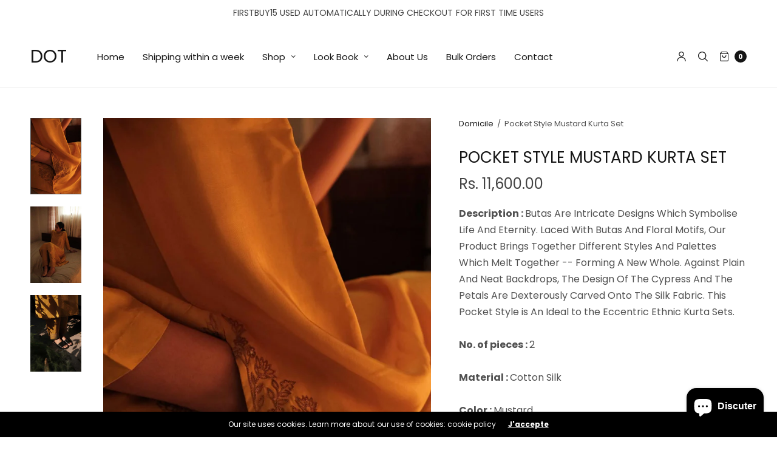

--- FILE ---
content_type: text/html; charset=utf-8
request_url: https://placethedot.in/fr/products/copy-of-pocket-style-old-rose-kurta-set
body_size: 29727
content:
<!doctype html>
<html class="no-js" lang="fr">
<head>
	<meta charset="utf-8">
	<meta http-equiv="X-UA-Compatible" content="IE=edge,chrome=1">
	<meta name="viewport" content="width=device-width, initial-scale=1, maximum-scale=5, viewport-fit=cover">
	<link rel="canonical" href="https://placethedot.in/fr/products/copy-of-pocket-style-old-rose-kurta-set">
	<link rel="preconnect" href="https://cdn.shopify.com" crossorigin><title>
	Pocket Style Mustard Kurta Set &ndash; DOT
	</title>

	
	<meta name="description" content="Description : Butas Are Intricate Designs Which Symbolise Life And Eternity. Laced With Butas And Floral Motifs, Our Product Brings Together Different Styles And Palettes Which Melt Together -- Forming A New Whole. Against Plain And Neat Backdrops, The Design Of The Cypress And The Petals Are Dexterously Carved Onto Th">
	
<link rel="preconnect" href="https://fonts.shopifycdn.com" crossorigin>

<meta property="og:site_name" content="DOT">
<meta property="og:url" content="https://placethedot.in/fr/products/copy-of-pocket-style-old-rose-kurta-set">
<meta property="og:title" content="Pocket Style Mustard Kurta Set">
<meta property="og:type" content="product">
<meta property="og:description" content="Description : Butas Are Intricate Designs Which Symbolise Life And Eternity. Laced With Butas And Floral Motifs, Our Product Brings Together Different Styles And Palettes Which Melt Together -- Forming A New Whole. Against Plain And Neat Backdrops, The Design Of The Cypress And The Petals Are Dexterously Carved Onto Th"><meta property="og:image" content="http://placethedot.in/cdn/shop/products/WhatsAppImage2022-12-03at12.54.36.jpg?v=1670057549">
  <meta property="og:image:secure_url" content="https://placethedot.in/cdn/shop/products/WhatsAppImage2022-12-03at12.54.36.jpg?v=1670057549">
  <meta property="og:image:width" content="853">
  <meta property="og:image:height" content="1280"><meta property="og:price:amount" content="11,600.00">
  <meta property="og:price:currency" content="INR"><meta name="twitter:card" content="summary_large_image">
<meta name="twitter:title" content="Pocket Style Mustard Kurta Set">
<meta name="twitter:description" content="Description : Butas Are Intricate Designs Which Symbolise Life And Eternity. Laced With Butas And Floral Motifs, Our Product Brings Together Different Styles And Palettes Which Melt Together -- Forming A New Whole. Against Plain And Neat Backdrops, The Design Of The Cypress And The Petals Are Dexterously Carved Onto Th">


	<link href="//placethedot.in/cdn/shop/t/2/assets/app.css?v=78623851467503176411661354187" rel="stylesheet" type="text/css" media="all" />

	<style data-shopify>
	:root {
		--font-body-scale: 1.0;
		--font-heading-scale: 1.0;
	}

	@font-face {
  font-family: Poppins;
  font-weight: 400;
  font-style: normal;
  font-display: swap;
  src: url("//placethedot.in/cdn/fonts/poppins/poppins_n4.0ba78fa5af9b0e1a374041b3ceaadf0a43b41362.woff2") format("woff2"),
       url("//placethedot.in/cdn/fonts/poppins/poppins_n4.214741a72ff2596839fc9760ee7a770386cf16ca.woff") format("woff");
}

	@font-face {
  font-family: Poppins;
  font-weight: 700;
  font-style: normal;
  font-display: swap;
  src: url("//placethedot.in/cdn/fonts/poppins/poppins_n7.56758dcf284489feb014a026f3727f2f20a54626.woff2") format("woff2"),
       url("//placethedot.in/cdn/fonts/poppins/poppins_n7.f34f55d9b3d3205d2cd6f64955ff4b36f0cfd8da.woff") format("woff");
}

@font-face {
  font-family: Poppins;
  font-weight: 400;
  font-style: italic;
  font-display: swap;
  src: url("//placethedot.in/cdn/fonts/poppins/poppins_i4.846ad1e22474f856bd6b81ba4585a60799a9f5d2.woff2") format("woff2"),
       url("//placethedot.in/cdn/fonts/poppins/poppins_i4.56b43284e8b52fc64c1fd271f289a39e8477e9ec.woff") format("woff");
}

@font-face {
  font-family: Poppins;
  font-weight: 700;
  font-style: italic;
  font-display: swap;
  src: url("//placethedot.in/cdn/fonts/poppins/poppins_i7.42fd71da11e9d101e1e6c7932199f925f9eea42d.woff2") format("woff2"),
       url("//placethedot.in/cdn/fonts/poppins/poppins_i7.ec8499dbd7616004e21155106d13837fff4cf556.woff") format("woff");
}

h1,h2,h3,h4,h5,h6,
	.h1,.h2,.h3,.h4,.h5,.h6,
	.cart-product-link {
		font-style: normal;
		font-weight: 400;
		font-family: Poppins;
	}
	body,
	p {
		font-style: normal;
		font-weight: 400;
		font-family: Poppins;
	}
	
	:root {
		--color-heading: #151515;
	}
	:root {
		--color-text: #151515;
		--color-text-rgb: 21, 21, 21;
	}
	:root {
		--color-price: #444;
	}
	:root {
		--color-border:  #eaeaea;
	}
	:root {
		--bg-body: #ffffff;
		--bg-body--darken: #f2f2f2;
	}
	:root {
		--color-link: #151515;
	}
	:root {
		--color-link-hover: #666666;
	}
	:root {
		--color-stars: #151515;
	}
	.badge {
		color: #ffffff;
	}
	.badge.onsale {
		background-color: #647694;
	}
	.badge.out-of-stock {
		background-color: #8e8e8e;
	}
	.form-notification.error {
		background-color: #f34040;
	}
	.form-notification.error,
	.form-notification.error a {
		color: #ffffff;
	}
	.form-notification.success {
		background-color: #02b249;
	}
	.form-notification.success,
	.form-notification.success a {
		color: #151515;
	}
	.header:not(.fixed),
	.header.hover,
	.header:hover {
		background-color: #ffffff;
	}
	.thb-full-menu .sub-menu {
		background-color: #ffffff;
	}
	.header.light-title:hover a,
	.header.light-title.hover a,
	.header:not(.light-title) a {
		color: #151515;
	}
	.thb-full-menu>li a:before {
		border-color: #151515;
	}
	.header.light-title:hover a:hover,
	.header.light-title.hover a:hover,
	.header:not(.light-title) a:hover {
		color: #666666;
	}
	.header #quick_cart svg {
		stroke: #151515;
	}
	.header #quick_profile svg,
	.header #quick_search svg {
		fill: #151515;
	}
	.mobile-toggle span {
		background: #151515;
	}
	.side-panel header {
		background-color: #f4f4f4;
	}
	.side-panel header h6 {
		color: #151515;
	}
	.side-panel header svg {
		fill: #151515;
	}
	#wrapper .click-capture {
		background-color: rgba(192, 192, 192, 0.6);
	}
	@media only screen and (max-width: 767px) {
		.section-margin,
		.spr-container {
			margin: 40px 0;
		}
		.thb-product-detail.product {
			margin-bottom: 40px;
		}
	}
	@media only screen and (min-width: 768px) {
		.section-margin,
		.spr-container {
			margin: 70px 0;
		}
		.thb-product-detail:not(.section-no-bottom-margin) {
			margin-bottom: 70px !important;
		}
	}
	.products .product h3 {
		font-size: 16px;
	}
	.thb-full-menu,
	.header .account-holder a {
		font-size: 15px;
	}
	.badge {
		border-radius: 0px;
	}
	:root {
		--button-solid-bg: #151515;
		--button-solid-bg-hover: #2f2f2f
	}
	:root {
		--button-solid-text: #ffffff;
	}
	:root {
		--outline-button-color: #151515;
	}.thb-product-detail .product-information .stock.out-of-stock {
		border-color: #db4141;
		color: #db4141;
	}:root {
		--cart-remove: #db4141
	}</style>


	<script src="https://ajax.googleapis.com/ajax/libs/jquery/3.6.0/jquery.min.js"></script>
	<script>
		window.theme = window.theme || {};
		theme = {
			strings: {
				addToCart: "Ajouter au panier",
				soldOut: "Solder",
				unavailable: "Indisponible"
			},
			settings: {
				money_with_currency_format:"Rs. {{amount}}"},
			routes: {
				cart_add_url: '/fr/cart/add',
				search_url: '/fr/search',
				cart_change_url: '/fr/cart/change',
				cart_update_url: '/fr/cart/update',
				predictive_search_url: '/fr/search/suggest',
			}
		};
	</script>
	<script>window.performance && window.performance.mark && window.performance.mark('shopify.content_for_header.start');</script><meta id="shopify-digital-wallet" name="shopify-digital-wallet" content="/66090926302/digital_wallets/dialog">
<meta id="in-context-paypal-metadata" data-shop-id="66090926302" data-venmo-supported="false" data-environment="production" data-locale="fr_FR" data-paypal-v4="true" data-currency="INR">
<link rel="alternate" hreflang="x-default" href="https://placethedot.in/products/copy-of-pocket-style-old-rose-kurta-set">
<link rel="alternate" hreflang="en" href="https://placethedot.in/products/copy-of-pocket-style-old-rose-kurta-set">
<link rel="alternate" hreflang="fr" href="https://placethedot.in/fr/products/copy-of-pocket-style-old-rose-kurta-set">
<link rel="alternate" hreflang="es" href="https://placethedot.in/es/products/copy-of-pocket-style-old-rose-kurta-set">
<link rel="alternate" hreflang="ar" href="https://placethedot.in/ar/products/copy-of-pocket-style-old-rose-kurta-set">
<link rel="alternate" hreflang="hi" href="https://placethedot.in/hi/products/copy-of-pocket-style-old-rose-kurta-set">
<link rel="alternate" type="application/json+oembed" href="https://placethedot.in/fr/products/copy-of-pocket-style-old-rose-kurta-set.oembed">
<script async="async" src="/checkouts/internal/preloads.js?locale=fr-IN"></script>
<script id="shopify-features" type="application/json">{"accessToken":"e48945db729db409426e13555904c8ee","betas":["rich-media-storefront-analytics"],"domain":"placethedot.in","predictiveSearch":true,"shopId":66090926302,"locale":"fr"}</script>
<script>var Shopify = Shopify || {};
Shopify.shop = "dot-30.myshopify.com";
Shopify.locale = "fr";
Shopify.currency = {"active":"INR","rate":"1.0"};
Shopify.country = "IN";
Shopify.theme = {"name":"North","id":134803685598,"schema_name":"North","schema_version":"1.4.1","theme_store_id":1460,"role":"main"};
Shopify.theme.handle = "null";
Shopify.theme.style = {"id":null,"handle":null};
Shopify.cdnHost = "placethedot.in/cdn";
Shopify.routes = Shopify.routes || {};
Shopify.routes.root = "/fr/";</script>
<script type="module">!function(o){(o.Shopify=o.Shopify||{}).modules=!0}(window);</script>
<script>!function(o){function n(){var o=[];function n(){o.push(Array.prototype.slice.apply(arguments))}return n.q=o,n}var t=o.Shopify=o.Shopify||{};t.loadFeatures=n(),t.autoloadFeatures=n()}(window);</script>
<script id="shop-js-analytics" type="application/json">{"pageType":"product"}</script>
<script defer="defer" async type="module" src="//placethedot.in/cdn/shopifycloud/shop-js/modules/v2/client.init-shop-cart-sync_XvpUV7qp.fr.esm.js"></script>
<script defer="defer" async type="module" src="//placethedot.in/cdn/shopifycloud/shop-js/modules/v2/chunk.common_C2xzKNNs.esm.js"></script>
<script type="module">
  await import("//placethedot.in/cdn/shopifycloud/shop-js/modules/v2/client.init-shop-cart-sync_XvpUV7qp.fr.esm.js");
await import("//placethedot.in/cdn/shopifycloud/shop-js/modules/v2/chunk.common_C2xzKNNs.esm.js");

  window.Shopify.SignInWithShop?.initShopCartSync?.({"fedCMEnabled":true,"windoidEnabled":true});

</script>
<script>(function() {
  var isLoaded = false;
  function asyncLoad() {
    if (isLoaded) return;
    isLoaded = true;
    var urls = ["https:\/\/cdn.nfcube.com\/33008285562d8e6a54eaf816fb2b666f.js?shop=dot-30.myshopify.com"];
    for (var i = 0; i < urls.length; i++) {
      var s = document.createElement('script');
      s.type = 'text/javascript';
      s.async = true;
      s.src = urls[i];
      var x = document.getElementsByTagName('script')[0];
      x.parentNode.insertBefore(s, x);
    }
  };
  if(window.attachEvent) {
    window.attachEvent('onload', asyncLoad);
  } else {
    window.addEventListener('load', asyncLoad, false);
  }
})();</script>
<script id="__st">var __st={"a":66090926302,"offset":-18000,"reqid":"2eb41082-636e-4816-8c9c-5ef1acb2daf9-1768709711","pageurl":"placethedot.in\/fr\/products\/copy-of-pocket-style-old-rose-kurta-set","u":"ee613a317de9","p":"product","rtyp":"product","rid":7892348764382};</script>
<script>window.ShopifyPaypalV4VisibilityTracking = true;</script>
<script id="captcha-bootstrap">!function(){'use strict';const t='contact',e='account',n='new_comment',o=[[t,t],['blogs',n],['comments',n],[t,'customer']],c=[[e,'customer_login'],[e,'guest_login'],[e,'recover_customer_password'],[e,'create_customer']],r=t=>t.map((([t,e])=>`form[action*='/${t}']:not([data-nocaptcha='true']) input[name='form_type'][value='${e}']`)).join(','),a=t=>()=>t?[...document.querySelectorAll(t)].map((t=>t.form)):[];function s(){const t=[...o],e=r(t);return a(e)}const i='password',u='form_key',d=['recaptcha-v3-token','g-recaptcha-response','h-captcha-response',i],f=()=>{try{return window.sessionStorage}catch{return}},m='__shopify_v',_=t=>t.elements[u];function p(t,e,n=!1){try{const o=window.sessionStorage,c=JSON.parse(o.getItem(e)),{data:r}=function(t){const{data:e,action:n}=t;return t[m]||n?{data:e,action:n}:{data:t,action:n}}(c);for(const[e,n]of Object.entries(r))t.elements[e]&&(t.elements[e].value=n);n&&o.removeItem(e)}catch(o){console.error('form repopulation failed',{error:o})}}const l='form_type',E='cptcha';function T(t){t.dataset[E]=!0}const w=window,h=w.document,L='Shopify',v='ce_forms',y='captcha';let A=!1;((t,e)=>{const n=(g='f06e6c50-85a8-45c8-87d0-21a2b65856fe',I='https://cdn.shopify.com/shopifycloud/storefront-forms-hcaptcha/ce_storefront_forms_captcha_hcaptcha.v1.5.2.iife.js',D={infoText:'Protégé par hCaptcha',privacyText:'Confidentialité',termsText:'Conditions'},(t,e,n)=>{const o=w[L][v],c=o.bindForm;if(c)return c(t,g,e,D).then(n);var r;o.q.push([[t,g,e,D],n]),r=I,A||(h.body.append(Object.assign(h.createElement('script'),{id:'captcha-provider',async:!0,src:r})),A=!0)});var g,I,D;w[L]=w[L]||{},w[L][v]=w[L][v]||{},w[L][v].q=[],w[L][y]=w[L][y]||{},w[L][y].protect=function(t,e){n(t,void 0,e),T(t)},Object.freeze(w[L][y]),function(t,e,n,w,h,L){const[v,y,A,g]=function(t,e,n){const i=e?o:[],u=t?c:[],d=[...i,...u],f=r(d),m=r(i),_=r(d.filter((([t,e])=>n.includes(e))));return[a(f),a(m),a(_),s()]}(w,h,L),I=t=>{const e=t.target;return e instanceof HTMLFormElement?e:e&&e.form},D=t=>v().includes(t);t.addEventListener('submit',(t=>{const e=I(t);if(!e)return;const n=D(e)&&!e.dataset.hcaptchaBound&&!e.dataset.recaptchaBound,o=_(e),c=g().includes(e)&&(!o||!o.value);(n||c)&&t.preventDefault(),c&&!n&&(function(t){try{if(!f())return;!function(t){const e=f();if(!e)return;const n=_(t);if(!n)return;const o=n.value;o&&e.removeItem(o)}(t);const e=Array.from(Array(32),(()=>Math.random().toString(36)[2])).join('');!function(t,e){_(t)||t.append(Object.assign(document.createElement('input'),{type:'hidden',name:u})),t.elements[u].value=e}(t,e),function(t,e){const n=f();if(!n)return;const o=[...t.querySelectorAll(`input[type='${i}']`)].map((({name:t})=>t)),c=[...d,...o],r={};for(const[a,s]of new FormData(t).entries())c.includes(a)||(r[a]=s);n.setItem(e,JSON.stringify({[m]:1,action:t.action,data:r}))}(t,e)}catch(e){console.error('failed to persist form',e)}}(e),e.submit())}));const S=(t,e)=>{t&&!t.dataset[E]&&(n(t,e.some((e=>e===t))),T(t))};for(const o of['focusin','change'])t.addEventListener(o,(t=>{const e=I(t);D(e)&&S(e,y())}));const B=e.get('form_key'),M=e.get(l),P=B&&M;t.addEventListener('DOMContentLoaded',(()=>{const t=y();if(P)for(const e of t)e.elements[l].value===M&&p(e,B);[...new Set([...A(),...v().filter((t=>'true'===t.dataset.shopifyCaptcha))])].forEach((e=>S(e,t)))}))}(h,new URLSearchParams(w.location.search),n,t,e,['guest_login'])})(!0,!0)}();</script>
<script integrity="sha256-4kQ18oKyAcykRKYeNunJcIwy7WH5gtpwJnB7kiuLZ1E=" data-source-attribution="shopify.loadfeatures" defer="defer" src="//placethedot.in/cdn/shopifycloud/storefront/assets/storefront/load_feature-a0a9edcb.js" crossorigin="anonymous"></script>
<script data-source-attribution="shopify.dynamic_checkout.dynamic.init">var Shopify=Shopify||{};Shopify.PaymentButton=Shopify.PaymentButton||{isStorefrontPortableWallets:!0,init:function(){window.Shopify.PaymentButton.init=function(){};var t=document.createElement("script");t.src="https://placethedot.in/cdn/shopifycloud/portable-wallets/latest/portable-wallets.fr.js",t.type="module",document.head.appendChild(t)}};
</script>
<script data-source-attribution="shopify.dynamic_checkout.buyer_consent">
  function portableWalletsHideBuyerConsent(e){var t=document.getElementById("shopify-buyer-consent"),n=document.getElementById("shopify-subscription-policy-button");t&&n&&(t.classList.add("hidden"),t.setAttribute("aria-hidden","true"),n.removeEventListener("click",e))}function portableWalletsShowBuyerConsent(e){var t=document.getElementById("shopify-buyer-consent"),n=document.getElementById("shopify-subscription-policy-button");t&&n&&(t.classList.remove("hidden"),t.removeAttribute("aria-hidden"),n.addEventListener("click",e))}window.Shopify?.PaymentButton&&(window.Shopify.PaymentButton.hideBuyerConsent=portableWalletsHideBuyerConsent,window.Shopify.PaymentButton.showBuyerConsent=portableWalletsShowBuyerConsent);
</script>
<script>
  function portableWalletsCleanup(e){e&&e.src&&console.error("Failed to load portable wallets script "+e.src);var t=document.querySelectorAll("shopify-accelerated-checkout .shopify-payment-button__skeleton, shopify-accelerated-checkout-cart .wallet-cart-button__skeleton"),e=document.getElementById("shopify-buyer-consent");for(let e=0;e<t.length;e++)t[e].remove();e&&e.remove()}function portableWalletsNotLoadedAsModule(e){e instanceof ErrorEvent&&"string"==typeof e.message&&e.message.includes("import.meta")&&"string"==typeof e.filename&&e.filename.includes("portable-wallets")&&(window.removeEventListener("error",portableWalletsNotLoadedAsModule),window.Shopify.PaymentButton.failedToLoad=e,"loading"===document.readyState?document.addEventListener("DOMContentLoaded",window.Shopify.PaymentButton.init):window.Shopify.PaymentButton.init())}window.addEventListener("error",portableWalletsNotLoadedAsModule);
</script>

<script type="module" src="https://placethedot.in/cdn/shopifycloud/portable-wallets/latest/portable-wallets.fr.js" onError="portableWalletsCleanup(this)" crossorigin="anonymous"></script>
<script nomodule>
  document.addEventListener("DOMContentLoaded", portableWalletsCleanup);
</script>

<link id="shopify-accelerated-checkout-styles" rel="stylesheet" media="screen" href="https://placethedot.in/cdn/shopifycloud/portable-wallets/latest/accelerated-checkout-backwards-compat.css" crossorigin="anonymous">
<style id="shopify-accelerated-checkout-cart">
        #shopify-buyer-consent {
  margin-top: 1em;
  display: inline-block;
  width: 100%;
}

#shopify-buyer-consent.hidden {
  display: none;
}

#shopify-subscription-policy-button {
  background: none;
  border: none;
  padding: 0;
  text-decoration: underline;
  font-size: inherit;
  cursor: pointer;
}

#shopify-subscription-policy-button::before {
  box-shadow: none;
}

      </style>
<script id="sections-script" data-sections="product-recommendations" defer="defer" src="//placethedot.in/cdn/shop/t/2/compiled_assets/scripts.js?v=439"></script>
<script>window.performance && window.performance.mark && window.performance.mark('shopify.content_for_header.end');</script> <!-- Header hook for plugins -->

	<script>document.documentElement.className = document.documentElement.className.replace('no-js', 'js');</script>
<script src="https://cdn.shopify.com/extensions/7bc9bb47-adfa-4267-963e-cadee5096caf/inbox-1252/assets/inbox-chat-loader.js" type="text/javascript" defer="defer"></script>
<link href="https://monorail-edge.shopifysvc.com" rel="dns-prefetch">
<script>(function(){if ("sendBeacon" in navigator && "performance" in window) {try {var session_token_from_headers = performance.getEntriesByType('navigation')[0].serverTiming.find(x => x.name == '_s').description;} catch {var session_token_from_headers = undefined;}var session_cookie_matches = document.cookie.match(/_shopify_s=([^;]*)/);var session_token_from_cookie = session_cookie_matches && session_cookie_matches.length === 2 ? session_cookie_matches[1] : "";var session_token = session_token_from_headers || session_token_from_cookie || "";function handle_abandonment_event(e) {var entries = performance.getEntries().filter(function(entry) {return /monorail-edge.shopifysvc.com/.test(entry.name);});if (!window.abandonment_tracked && entries.length === 0) {window.abandonment_tracked = true;var currentMs = Date.now();var navigation_start = performance.timing.navigationStart;var payload = {shop_id: 66090926302,url: window.location.href,navigation_start,duration: currentMs - navigation_start,session_token,page_type: "product"};window.navigator.sendBeacon("https://monorail-edge.shopifysvc.com/v1/produce", JSON.stringify({schema_id: "online_store_buyer_site_abandonment/1.1",payload: payload,metadata: {event_created_at_ms: currentMs,event_sent_at_ms: currentMs}}));}}window.addEventListener('pagehide', handle_abandonment_event);}}());</script>
<script id="web-pixels-manager-setup">(function e(e,d,r,n,o){if(void 0===o&&(o={}),!Boolean(null===(a=null===(i=window.Shopify)||void 0===i?void 0:i.analytics)||void 0===a?void 0:a.replayQueue)){var i,a;window.Shopify=window.Shopify||{};var t=window.Shopify;t.analytics=t.analytics||{};var s=t.analytics;s.replayQueue=[],s.publish=function(e,d,r){return s.replayQueue.push([e,d,r]),!0};try{self.performance.mark("wpm:start")}catch(e){}var l=function(){var e={modern:/Edge?\/(1{2}[4-9]|1[2-9]\d|[2-9]\d{2}|\d{4,})\.\d+(\.\d+|)|Firefox\/(1{2}[4-9]|1[2-9]\d|[2-9]\d{2}|\d{4,})\.\d+(\.\d+|)|Chrom(ium|e)\/(9{2}|\d{3,})\.\d+(\.\d+|)|(Maci|X1{2}).+ Version\/(15\.\d+|(1[6-9]|[2-9]\d|\d{3,})\.\d+)([,.]\d+|)( \(\w+\)|)( Mobile\/\w+|) Safari\/|Chrome.+OPR\/(9{2}|\d{3,})\.\d+\.\d+|(CPU[ +]OS|iPhone[ +]OS|CPU[ +]iPhone|CPU IPhone OS|CPU iPad OS)[ +]+(15[._]\d+|(1[6-9]|[2-9]\d|\d{3,})[._]\d+)([._]\d+|)|Android:?[ /-](13[3-9]|1[4-9]\d|[2-9]\d{2}|\d{4,})(\.\d+|)(\.\d+|)|Android.+Firefox\/(13[5-9]|1[4-9]\d|[2-9]\d{2}|\d{4,})\.\d+(\.\d+|)|Android.+Chrom(ium|e)\/(13[3-9]|1[4-9]\d|[2-9]\d{2}|\d{4,})\.\d+(\.\d+|)|SamsungBrowser\/([2-9]\d|\d{3,})\.\d+/,legacy:/Edge?\/(1[6-9]|[2-9]\d|\d{3,})\.\d+(\.\d+|)|Firefox\/(5[4-9]|[6-9]\d|\d{3,})\.\d+(\.\d+|)|Chrom(ium|e)\/(5[1-9]|[6-9]\d|\d{3,})\.\d+(\.\d+|)([\d.]+$|.*Safari\/(?![\d.]+ Edge\/[\d.]+$))|(Maci|X1{2}).+ Version\/(10\.\d+|(1[1-9]|[2-9]\d|\d{3,})\.\d+)([,.]\d+|)( \(\w+\)|)( Mobile\/\w+|) Safari\/|Chrome.+OPR\/(3[89]|[4-9]\d|\d{3,})\.\d+\.\d+|(CPU[ +]OS|iPhone[ +]OS|CPU[ +]iPhone|CPU IPhone OS|CPU iPad OS)[ +]+(10[._]\d+|(1[1-9]|[2-9]\d|\d{3,})[._]\d+)([._]\d+|)|Android:?[ /-](13[3-9]|1[4-9]\d|[2-9]\d{2}|\d{4,})(\.\d+|)(\.\d+|)|Mobile Safari.+OPR\/([89]\d|\d{3,})\.\d+\.\d+|Android.+Firefox\/(13[5-9]|1[4-9]\d|[2-9]\d{2}|\d{4,})\.\d+(\.\d+|)|Android.+Chrom(ium|e)\/(13[3-9]|1[4-9]\d|[2-9]\d{2}|\d{4,})\.\d+(\.\d+|)|Android.+(UC? ?Browser|UCWEB|U3)[ /]?(15\.([5-9]|\d{2,})|(1[6-9]|[2-9]\d|\d{3,})\.\d+)\.\d+|SamsungBrowser\/(5\.\d+|([6-9]|\d{2,})\.\d+)|Android.+MQ{2}Browser\/(14(\.(9|\d{2,})|)|(1[5-9]|[2-9]\d|\d{3,})(\.\d+|))(\.\d+|)|K[Aa][Ii]OS\/(3\.\d+|([4-9]|\d{2,})\.\d+)(\.\d+|)/},d=e.modern,r=e.legacy,n=navigator.userAgent;return n.match(d)?"modern":n.match(r)?"legacy":"unknown"}(),u="modern"===l?"modern":"legacy",c=(null!=n?n:{modern:"",legacy:""})[u],f=function(e){return[e.baseUrl,"/wpm","/b",e.hashVersion,"modern"===e.buildTarget?"m":"l",".js"].join("")}({baseUrl:d,hashVersion:r,buildTarget:u}),m=function(e){var d=e.version,r=e.bundleTarget,n=e.surface,o=e.pageUrl,i=e.monorailEndpoint;return{emit:function(e){var a=e.status,t=e.errorMsg,s=(new Date).getTime(),l=JSON.stringify({metadata:{event_sent_at_ms:s},events:[{schema_id:"web_pixels_manager_load/3.1",payload:{version:d,bundle_target:r,page_url:o,status:a,surface:n,error_msg:t},metadata:{event_created_at_ms:s}}]});if(!i)return console&&console.warn&&console.warn("[Web Pixels Manager] No Monorail endpoint provided, skipping logging."),!1;try{return self.navigator.sendBeacon.bind(self.navigator)(i,l)}catch(e){}var u=new XMLHttpRequest;try{return u.open("POST",i,!0),u.setRequestHeader("Content-Type","text/plain"),u.send(l),!0}catch(e){return console&&console.warn&&console.warn("[Web Pixels Manager] Got an unhandled error while logging to Monorail."),!1}}}}({version:r,bundleTarget:l,surface:e.surface,pageUrl:self.location.href,monorailEndpoint:e.monorailEndpoint});try{o.browserTarget=l,function(e){var d=e.src,r=e.async,n=void 0===r||r,o=e.onload,i=e.onerror,a=e.sri,t=e.scriptDataAttributes,s=void 0===t?{}:t,l=document.createElement("script"),u=document.querySelector("head"),c=document.querySelector("body");if(l.async=n,l.src=d,a&&(l.integrity=a,l.crossOrigin="anonymous"),s)for(var f in s)if(Object.prototype.hasOwnProperty.call(s,f))try{l.dataset[f]=s[f]}catch(e){}if(o&&l.addEventListener("load",o),i&&l.addEventListener("error",i),u)u.appendChild(l);else{if(!c)throw new Error("Did not find a head or body element to append the script");c.appendChild(l)}}({src:f,async:!0,onload:function(){if(!function(){var e,d;return Boolean(null===(d=null===(e=window.Shopify)||void 0===e?void 0:e.analytics)||void 0===d?void 0:d.initialized)}()){var d=window.webPixelsManager.init(e)||void 0;if(d){var r=window.Shopify.analytics;r.replayQueue.forEach((function(e){var r=e[0],n=e[1],o=e[2];d.publishCustomEvent(r,n,o)})),r.replayQueue=[],r.publish=d.publishCustomEvent,r.visitor=d.visitor,r.initialized=!0}}},onerror:function(){return m.emit({status:"failed",errorMsg:"".concat(f," has failed to load")})},sri:function(e){var d=/^sha384-[A-Za-z0-9+/=]+$/;return"string"==typeof e&&d.test(e)}(c)?c:"",scriptDataAttributes:o}),m.emit({status:"loading"})}catch(e){m.emit({status:"failed",errorMsg:(null==e?void 0:e.message)||"Unknown error"})}}})({shopId: 66090926302,storefrontBaseUrl: "https://placethedot.in",extensionsBaseUrl: "https://extensions.shopifycdn.com/cdn/shopifycloud/web-pixels-manager",monorailEndpoint: "https://monorail-edge.shopifysvc.com/unstable/produce_batch",surface: "storefront-renderer",enabledBetaFlags: ["2dca8a86"],webPixelsConfigList: [{"id":"129728734","configuration":"{\"pixel_id\":\"269267399002676\",\"pixel_type\":\"facebook_pixel\",\"metaapp_system_user_token\":\"-\"}","eventPayloadVersion":"v1","runtimeContext":"OPEN","scriptVersion":"ca16bc87fe92b6042fbaa3acc2fbdaa6","type":"APP","apiClientId":2329312,"privacyPurposes":["ANALYTICS","MARKETING","SALE_OF_DATA"],"dataSharingAdjustments":{"protectedCustomerApprovalScopes":["read_customer_address","read_customer_email","read_customer_name","read_customer_personal_data","read_customer_phone"]}},{"id":"shopify-app-pixel","configuration":"{}","eventPayloadVersion":"v1","runtimeContext":"STRICT","scriptVersion":"0450","apiClientId":"shopify-pixel","type":"APP","privacyPurposes":["ANALYTICS","MARKETING"]},{"id":"shopify-custom-pixel","eventPayloadVersion":"v1","runtimeContext":"LAX","scriptVersion":"0450","apiClientId":"shopify-pixel","type":"CUSTOM","privacyPurposes":["ANALYTICS","MARKETING"]}],isMerchantRequest: false,initData: {"shop":{"name":"DOT","paymentSettings":{"currencyCode":"INR"},"myshopifyDomain":"dot-30.myshopify.com","countryCode":"IN","storefrontUrl":"https:\/\/placethedot.in\/fr"},"customer":null,"cart":null,"checkout":null,"productVariants":[{"price":{"amount":11600.0,"currencyCode":"INR"},"product":{"title":"Pocket Style Mustard Kurta Set","vendor":"DOT","id":"7892348764382","untranslatedTitle":"Pocket Style Mustard Kurta Set","url":"\/fr\/products\/copy-of-pocket-style-old-rose-kurta-set","type":"Kurta set"},"id":"43714238021854","image":{"src":"\/\/placethedot.in\/cdn\/shop\/products\/WhatsAppImage2022-12-03at12.54.36.jpg?v=1670057549"},"sku":"SS22-PS- 21","title":"XS","untranslatedTitle":"XS"},{"price":{"amount":11600.0,"currencyCode":"INR"},"product":{"title":"Pocket Style Mustard Kurta Set","vendor":"DOT","id":"7892348764382","untranslatedTitle":"Pocket Style Mustard Kurta Set","url":"\/fr\/products\/copy-of-pocket-style-old-rose-kurta-set","type":"Kurta set"},"id":"43714238054622","image":{"src":"\/\/placethedot.in\/cdn\/shop\/products\/WhatsAppImage2022-12-03at12.54.36.jpg?v=1670057549"},"sku":"SS22-PS- 21","title":"S","untranslatedTitle":"S"},{"price":{"amount":11600.0,"currencyCode":"INR"},"product":{"title":"Pocket Style Mustard Kurta Set","vendor":"DOT","id":"7892348764382","untranslatedTitle":"Pocket Style Mustard Kurta Set","url":"\/fr\/products\/copy-of-pocket-style-old-rose-kurta-set","type":"Kurta set"},"id":"43714238087390","image":{"src":"\/\/placethedot.in\/cdn\/shop\/products\/WhatsAppImage2022-12-03at12.54.36.jpg?v=1670057549"},"sku":"SS22-PS- 21","title":"M","untranslatedTitle":"M"},{"price":{"amount":11600.0,"currencyCode":"INR"},"product":{"title":"Pocket Style Mustard Kurta Set","vendor":"DOT","id":"7892348764382","untranslatedTitle":"Pocket Style Mustard Kurta Set","url":"\/fr\/products\/copy-of-pocket-style-old-rose-kurta-set","type":"Kurta set"},"id":"43714238120158","image":{"src":"\/\/placethedot.in\/cdn\/shop\/products\/WhatsAppImage2022-12-03at12.54.36.jpg?v=1670057549"},"sku":"SS22-PS- 21","title":"L","untranslatedTitle":"L"},{"price":{"amount":11600.0,"currencyCode":"INR"},"product":{"title":"Pocket Style Mustard Kurta Set","vendor":"DOT","id":"7892348764382","untranslatedTitle":"Pocket Style Mustard Kurta Set","url":"\/fr\/products\/copy-of-pocket-style-old-rose-kurta-set","type":"Kurta set"},"id":"43714238152926","image":{"src":"\/\/placethedot.in\/cdn\/shop\/products\/WhatsAppImage2022-12-03at12.54.36.jpg?v=1670057549"},"sku":"SS22-PS- 21","title":"XL","untranslatedTitle":"XL"},{"price":{"amount":11600.0,"currencyCode":"INR"},"product":{"title":"Pocket Style Mustard Kurta Set","vendor":"DOT","id":"7892348764382","untranslatedTitle":"Pocket Style Mustard Kurta Set","url":"\/fr\/products\/copy-of-pocket-style-old-rose-kurta-set","type":"Kurta set"},"id":"43714238185694","image":{"src":"\/\/placethedot.in\/cdn\/shop\/products\/WhatsAppImage2022-12-03at12.54.36.jpg?v=1670057549"},"sku":"SS22-PS- 21","title":"XXL","untranslatedTitle":"XXL"},{"price":{"amount":11600.0,"currencyCode":"INR"},"product":{"title":"Pocket Style Mustard Kurta Set","vendor":"DOT","id":"7892348764382","untranslatedTitle":"Pocket Style Mustard Kurta Set","url":"\/fr\/products\/copy-of-pocket-style-old-rose-kurta-set","type":"Kurta set"},"id":"43714238218462","image":{"src":"\/\/placethedot.in\/cdn\/shop\/products\/WhatsAppImage2022-12-03at12.54.36.jpg?v=1670057549"},"sku":"SS22-PS- 21","title":"Custom","untranslatedTitle":"Custom"}],"purchasingCompany":null},},"https://placethedot.in/cdn","fcfee988w5aeb613cpc8e4bc33m6693e112",{"modern":"","legacy":""},{"shopId":"66090926302","storefrontBaseUrl":"https:\/\/placethedot.in","extensionBaseUrl":"https:\/\/extensions.shopifycdn.com\/cdn\/shopifycloud\/web-pixels-manager","surface":"storefront-renderer","enabledBetaFlags":"[\"2dca8a86\"]","isMerchantRequest":"false","hashVersion":"fcfee988w5aeb613cpc8e4bc33m6693e112","publish":"custom","events":"[[\"page_viewed\",{}],[\"product_viewed\",{\"productVariant\":{\"price\":{\"amount\":11600.0,\"currencyCode\":\"INR\"},\"product\":{\"title\":\"Pocket Style Mustard Kurta Set\",\"vendor\":\"DOT\",\"id\":\"7892348764382\",\"untranslatedTitle\":\"Pocket Style Mustard Kurta Set\",\"url\":\"\/fr\/products\/copy-of-pocket-style-old-rose-kurta-set\",\"type\":\"Kurta set\"},\"id\":\"43714238021854\",\"image\":{\"src\":\"\/\/placethedot.in\/cdn\/shop\/products\/WhatsAppImage2022-12-03at12.54.36.jpg?v=1670057549\"},\"sku\":\"SS22-PS- 21\",\"title\":\"XS\",\"untranslatedTitle\":\"XS\"}}]]"});</script><script>
  window.ShopifyAnalytics = window.ShopifyAnalytics || {};
  window.ShopifyAnalytics.meta = window.ShopifyAnalytics.meta || {};
  window.ShopifyAnalytics.meta.currency = 'INR';
  var meta = {"product":{"id":7892348764382,"gid":"gid:\/\/shopify\/Product\/7892348764382","vendor":"DOT","type":"Kurta set","handle":"copy-of-pocket-style-old-rose-kurta-set","variants":[{"id":43714238021854,"price":1160000,"name":"Pocket Style Mustard Kurta Set - XS","public_title":"XS","sku":"SS22-PS- 21"},{"id":43714238054622,"price":1160000,"name":"Pocket Style Mustard Kurta Set - S","public_title":"S","sku":"SS22-PS- 21"},{"id":43714238087390,"price":1160000,"name":"Pocket Style Mustard Kurta Set - M","public_title":"M","sku":"SS22-PS- 21"},{"id":43714238120158,"price":1160000,"name":"Pocket Style Mustard Kurta Set - L","public_title":"L","sku":"SS22-PS- 21"},{"id":43714238152926,"price":1160000,"name":"Pocket Style Mustard Kurta Set - XL","public_title":"XL","sku":"SS22-PS- 21"},{"id":43714238185694,"price":1160000,"name":"Pocket Style Mustard Kurta Set - XXL","public_title":"XXL","sku":"SS22-PS- 21"},{"id":43714238218462,"price":1160000,"name":"Pocket Style Mustard Kurta Set - Custom","public_title":"Custom","sku":"SS22-PS- 21"}],"remote":false},"page":{"pageType":"product","resourceType":"product","resourceId":7892348764382,"requestId":"2eb41082-636e-4816-8c9c-5ef1acb2daf9-1768709711"}};
  for (var attr in meta) {
    window.ShopifyAnalytics.meta[attr] = meta[attr];
  }
</script>
<script class="analytics">
  (function () {
    var customDocumentWrite = function(content) {
      var jquery = null;

      if (window.jQuery) {
        jquery = window.jQuery;
      } else if (window.Checkout && window.Checkout.$) {
        jquery = window.Checkout.$;
      }

      if (jquery) {
        jquery('body').append(content);
      }
    };

    var hasLoggedConversion = function(token) {
      if (token) {
        return document.cookie.indexOf('loggedConversion=' + token) !== -1;
      }
      return false;
    }

    var setCookieIfConversion = function(token) {
      if (token) {
        var twoMonthsFromNow = new Date(Date.now());
        twoMonthsFromNow.setMonth(twoMonthsFromNow.getMonth() + 2);

        document.cookie = 'loggedConversion=' + token + '; expires=' + twoMonthsFromNow;
      }
    }

    var trekkie = window.ShopifyAnalytics.lib = window.trekkie = window.trekkie || [];
    if (trekkie.integrations) {
      return;
    }
    trekkie.methods = [
      'identify',
      'page',
      'ready',
      'track',
      'trackForm',
      'trackLink'
    ];
    trekkie.factory = function(method) {
      return function() {
        var args = Array.prototype.slice.call(arguments);
        args.unshift(method);
        trekkie.push(args);
        return trekkie;
      };
    };
    for (var i = 0; i < trekkie.methods.length; i++) {
      var key = trekkie.methods[i];
      trekkie[key] = trekkie.factory(key);
    }
    trekkie.load = function(config) {
      trekkie.config = config || {};
      trekkie.config.initialDocumentCookie = document.cookie;
      var first = document.getElementsByTagName('script')[0];
      var script = document.createElement('script');
      script.type = 'text/javascript';
      script.onerror = function(e) {
        var scriptFallback = document.createElement('script');
        scriptFallback.type = 'text/javascript';
        scriptFallback.onerror = function(error) {
                var Monorail = {
      produce: function produce(monorailDomain, schemaId, payload) {
        var currentMs = new Date().getTime();
        var event = {
          schema_id: schemaId,
          payload: payload,
          metadata: {
            event_created_at_ms: currentMs,
            event_sent_at_ms: currentMs
          }
        };
        return Monorail.sendRequest("https://" + monorailDomain + "/v1/produce", JSON.stringify(event));
      },
      sendRequest: function sendRequest(endpointUrl, payload) {
        // Try the sendBeacon API
        if (window && window.navigator && typeof window.navigator.sendBeacon === 'function' && typeof window.Blob === 'function' && !Monorail.isIos12()) {
          var blobData = new window.Blob([payload], {
            type: 'text/plain'
          });

          if (window.navigator.sendBeacon(endpointUrl, blobData)) {
            return true;
          } // sendBeacon was not successful

        } // XHR beacon

        var xhr = new XMLHttpRequest();

        try {
          xhr.open('POST', endpointUrl);
          xhr.setRequestHeader('Content-Type', 'text/plain');
          xhr.send(payload);
        } catch (e) {
          console.log(e);
        }

        return false;
      },
      isIos12: function isIos12() {
        return window.navigator.userAgent.lastIndexOf('iPhone; CPU iPhone OS 12_') !== -1 || window.navigator.userAgent.lastIndexOf('iPad; CPU OS 12_') !== -1;
      }
    };
    Monorail.produce('monorail-edge.shopifysvc.com',
      'trekkie_storefront_load_errors/1.1',
      {shop_id: 66090926302,
      theme_id: 134803685598,
      app_name: "storefront",
      context_url: window.location.href,
      source_url: "//placethedot.in/cdn/s/trekkie.storefront.cd680fe47e6c39ca5d5df5f0a32d569bc48c0f27.min.js"});

        };
        scriptFallback.async = true;
        scriptFallback.src = '//placethedot.in/cdn/s/trekkie.storefront.cd680fe47e6c39ca5d5df5f0a32d569bc48c0f27.min.js';
        first.parentNode.insertBefore(scriptFallback, first);
      };
      script.async = true;
      script.src = '//placethedot.in/cdn/s/trekkie.storefront.cd680fe47e6c39ca5d5df5f0a32d569bc48c0f27.min.js';
      first.parentNode.insertBefore(script, first);
    };
    trekkie.load(
      {"Trekkie":{"appName":"storefront","development":false,"defaultAttributes":{"shopId":66090926302,"isMerchantRequest":null,"themeId":134803685598,"themeCityHash":"16975271071563549741","contentLanguage":"fr","currency":"INR","eventMetadataId":"cf18bff4-fdab-45ba-a3ec-90f9162dbb66"},"isServerSideCookieWritingEnabled":true,"monorailRegion":"shop_domain","enabledBetaFlags":["65f19447"]},"Session Attribution":{},"S2S":{"facebookCapiEnabled":true,"source":"trekkie-storefront-renderer","apiClientId":580111}}
    );

    var loaded = false;
    trekkie.ready(function() {
      if (loaded) return;
      loaded = true;

      window.ShopifyAnalytics.lib = window.trekkie;

      var originalDocumentWrite = document.write;
      document.write = customDocumentWrite;
      try { window.ShopifyAnalytics.merchantGoogleAnalytics.call(this); } catch(error) {};
      document.write = originalDocumentWrite;

      window.ShopifyAnalytics.lib.page(null,{"pageType":"product","resourceType":"product","resourceId":7892348764382,"requestId":"2eb41082-636e-4816-8c9c-5ef1acb2daf9-1768709711","shopifyEmitted":true});

      var match = window.location.pathname.match(/checkouts\/(.+)\/(thank_you|post_purchase)/)
      var token = match? match[1]: undefined;
      if (!hasLoggedConversion(token)) {
        setCookieIfConversion(token);
        window.ShopifyAnalytics.lib.track("Viewed Product",{"currency":"INR","variantId":43714238021854,"productId":7892348764382,"productGid":"gid:\/\/shopify\/Product\/7892348764382","name":"Pocket Style Mustard Kurta Set - XS","price":"11600.00","sku":"SS22-PS- 21","brand":"DOT","variant":"XS","category":"Kurta set","nonInteraction":true,"remote":false},undefined,undefined,{"shopifyEmitted":true});
      window.ShopifyAnalytics.lib.track("monorail:\/\/trekkie_storefront_viewed_product\/1.1",{"currency":"INR","variantId":43714238021854,"productId":7892348764382,"productGid":"gid:\/\/shopify\/Product\/7892348764382","name":"Pocket Style Mustard Kurta Set - XS","price":"11600.00","sku":"SS22-PS- 21","brand":"DOT","variant":"XS","category":"Kurta set","nonInteraction":true,"remote":false,"referer":"https:\/\/placethedot.in\/fr\/products\/copy-of-pocket-style-old-rose-kurta-set"});
      }
    });


        var eventsListenerScript = document.createElement('script');
        eventsListenerScript.async = true;
        eventsListenerScript.src = "//placethedot.in/cdn/shopifycloud/storefront/assets/shop_events_listener-3da45d37.js";
        document.getElementsByTagName('head')[0].appendChild(eventsListenerScript);

})();</script>
<script
  defer
  src="https://placethedot.in/cdn/shopifycloud/perf-kit/shopify-perf-kit-3.0.4.min.js"
  data-application="storefront-renderer"
  data-shop-id="66090926302"
  data-render-region="gcp-us-central1"
  data-page-type="product"
  data-theme-instance-id="134803685598"
  data-theme-name="North"
  data-theme-version="1.4.1"
  data-monorail-region="shop_domain"
  data-resource-timing-sampling-rate="10"
  data-shs="true"
  data-shs-beacon="true"
  data-shs-export-with-fetch="true"
  data-shs-logs-sample-rate="1"
  data-shs-beacon-endpoint="https://placethedot.in/api/collect"
></script>
</head>
<body class="template-product">
	<a class="screen-reader-shortcut" href="#main-content">Aller au contenu</a>
	<div id="wrapper" class="open">
		<div id="shopify-section-announcement-bar" class="shopify-section announcement-section">

	<aside class="thb-global-notification"><div class="row">
			<div class="small-12 columns">
				<p>FIRSTBUY15 USED AUTOMATICALLY DURING CHECKOUT FOR FIRST TIME USERS</p>
			</div>
		</div>
		

		<style data-shopify>
			
	    .thb-global-notification {
	      background: #ffffff;
	    }
			

			
		    .thb-global-notification {
		      color: #444;
		    }
				.thb-global-notification .thb-notification-close svg {
					fill: #444;
				}
				
	  </style>
	</aside>
	


</div>
		<div id="shopify-section-header" class="shopify-section header-section"><header class="header style2">
  <div class="row align-center ">
		<div class="small-12 columns">
			<div class="header-grid">
		    <div class="hide-for-large toggle-holder">
					<a href="#mobile-menu" class="mobile-toggle" title="Basculer Le Menu Mobile">
						<span></span>
						<span></span>
						<span></span>
					</a>
				</div>
				<div class="logo-and-menu">
		      <div class="logo-holder">
		        
		          <a class="logolink text" href="/fr">
		            DOT
		          </a>
		        
		      </div>
		      <nav class="menu-holder">
		        <ul class="thb-full-menu uppercase-false" role="menubar">
  
	  
	  
	  <li class="">
	    <a href="/fr" title="Home">Home</a>
	    
	  </li>
  
	  
	  
	  <li class="">
	    <a href="/fr/collections/shipping-within-a-week" title="Shipping within a week">Shipping within a week</a>
	    
	  </li>
  
	  
	  
	  <li class="menu-item-has-children">
	    <a href="/fr/collections/all" title="Shop">Shop</a>
	    
		    <ul class="sub-menu" tabindex="-1">
	        
						
					  
		        <li class="menu-item-has-children" role="none">
		          <a href="/fr/collections/all" title="Women" role="menuitem">Women</a>
							
								<ul class="sub-menu" role="menu">
									
										
										
										<li class="" role="none">
											<a href="/fr/collections/signature-ghoomar-anarkali" title="Signature Ghoomar Anarkali" role="menuitem">Signature Ghoomar Anarkali</a>
										</li>
									
										
										
										<li class="" role="none">
											<a href="/fr/collections/kurta-sets" title="Kurta sets" role="menuitem">Kurta sets</a>
										</li>
									
										
										
										<li class="" role="none">
											<a href="/fr/collections/sarees" title="Saree" role="menuitem">Saree</a>
										</li>
									
										
										
										<li class="" role="none">
											<a href="/fr/pages/comind-soon" title="Lehengas" role="menuitem">Lehengas</a>
										</li>
									
										
										
										<li class="" role="none">
											<a href="/fr/collections/jackets" title="Jackets" role="menuitem">Jackets</a>
										</li>
									
										
										
										<li class="" role="none">
											<a href="/fr/collections/dupattas" title="Dupattas" role="menuitem">Dupattas</a>
										</li>
									
										
										
										<li class="" role="none">
											<a href="/fr/collections/shawl" title="Shawls" role="menuitem">Shawls</a>
										</li>
									
										
										
										<li class="" role="none">
											<a href="/fr/collections/batwa" title="Batwa" role="menuitem">Batwa</a>
										</li>
									
								</ul>
							
		        </li>
					
						
					  
		        <li class="menu-item-has-children" role="none">
		          <a href="/fr/pages/comind-soon" title="Kids" role="menuitem">Kids</a>
							
								<ul class="sub-menu" role="menu">
									
										
										
										<li class="" role="none">
											<a href="/fr/pages/comind-soon" title="Mini - Kurta sets" role="menuitem">Mini - Kurta sets</a>
										</li>
									
								</ul>
							
		        </li>
					
						
					  
		        <li class="menu-item-has-children" role="none">
		          <a href="/fr/collections/shipping-within-a-week" title="Collections" role="menuitem">Collections</a>
							
								<ul class="sub-menu" role="menu">
									
										
										
										<li class="" role="none">
											<a href="/fr/collections/shipping-within-a-week" title="Shipping within a week" role="menuitem">Shipping within a week</a>
										</li>
									
										
										
										<li class="" role="none">
											<a href="/fr/collections/iksha/IKSHA+EMBROIDERED+WOMEN+NEW-ARRIVALS" title="Iksha" role="menuitem">Iksha</a>
										</li>
									
										
										
										<li class="" role="none">
											<a href="https://placethedot.in/collections/the-garden-within" title="The Garden Within" role="menuitem">The Garden Within</a>
										</li>
									
										
										
										<li class="" role="none">
											<a href="https://placethedot.in/collections/lightly-bloom-1" title="lightly Bloom" role="menuitem">lightly Bloom</a>
										</li>
									
										
										
										<li class="" role="none">
											<a href="/fr/collections/talia-ss-23" title="Talia SS/23" role="menuitem">Talia SS/23</a>
										</li>
									
										
										
										<li class="" role="none">
											<a href="/fr/collections/talia" title="Talia" role="menuitem">Talia</a>
										</li>
									
										
										
										<li class="" role="none">
											<a href="/fr/collections/gulfaam" title="Gulfaam " role="menuitem">Gulfaam </a>
										</li>
									
										
										
										<li class="" role="none">
											<a href="/fr/collections/mehr" title="Mehr" role="menuitem">Mehr</a>
										</li>
									
										
										
										<li class="" role="none">
											<a href="/fr/collections/asma" title="Aayat" role="menuitem">Aayat</a>
										</li>
									
										
										
										<li class="" role="none">
											<a href="/fr/collections/zuhoor" title="Zuhoor" role="menuitem">Zuhoor</a>
										</li>
									
										
										
										<li class="" role="none">
											<a href="/fr/collections/sufaid" title="Sufaid" role="menuitem">Sufaid</a>
										</li>
									
										
										
										<li class="" role="none">
											<a href="/fr/collections/ss-22" title="Kashish" role="menuitem">Kashish</a>
										</li>
									
								</ul>
							
		        </li>
					
		    </ul>
	    
	  </li>
  
	  
	  
	  <li class="menu-item-has-children">
	    <a href="/fr" title="Look Book">Look Book</a>
	    
		    <ul class="sub-menu" tabindex="-1">
	        
						
					  
		        <li class="" role="none">
		          <a href="https://cdn.shopify.com/s/files/1/0660/9092/6302/files/DOT_catalogue.pdf?v=1662656170" title="Kashish" role="menuitem">Kashish</a>
							
		        </li>
					
						
					  
		        <li class="" role="none">
		          <a href="/fr" title="Gulfaam" role="menuitem">Gulfaam</a>
							
		        </li>
					
						
					  
		        <li class="" role="none">
		          <a href="https://cdn.shopify.com/s/files/1/0660/9092/6302/files/Sufaid_lookbook.pdf?v=1661676356" title="Sufaid" role="menuitem">Sufaid</a>
							
		        </li>
					
						
					  
		        <li class="" role="none">
		          <a href="https://cdn.shopify.com/s/files/1/0660/9092/6302/files/MEHR_LOOKBOOK-compressed.pdf?v=1661676581" title="Mehr" role="menuitem">Mehr</a>
							
		        </li>
					
						
					  
		        <li class="" role="none">
		          <a href="https://cdn.shopify.com/s/files/1/0660/9092/6302/files/Aayat_lookbook_2.pdf?v=1662654737" title="Aayat" role="menuitem">Aayat</a>
							
		        </li>
					
						
					  
		        <li class="" role="none">
		          <a href="https://cdn.shopify.com/s/files/1/0660/9092/6302/files/Zuhoor_Lookbook.pdf?v=1662655998" title="Zuhoor" role="menuitem">Zuhoor</a>
							
		        </li>
					
						
					  
		        <li class="" role="none">
		          <a href="https://cdn.shopify.com/s/files/1/0660/9092/6302/files/RAFOOGAR_LOOKBOOK.pdf?v=1661676386" title="Rafoogar" role="menuitem">Rafoogar</a>
							
		        </li>
					
		    </ul>
	    
	  </li>
  
	  
	  
	  <li class="">
	    <a href="/fr/pages/about-us" title="About Us">About Us</a>
	    
	  </li>
  
	  
	  
	  <li class="">
	    <a href="/fr/pages/international-and-bulk-orders" title="Bulk Orders">Bulk Orders</a>
	    
	  </li>
  
	  
	  
	  <li class="">
	    <a href="/fr/pages/contact" title="Contact">Contact</a>
	    
	  </li>
  
</ul>

		      </nav>
		    </div>
		    <div class="account-holder has-icon-links uppercase-false">
	
	
	  
	    <a href="/fr/account/login" id="quick_profile" title="
	    Connexion
	  ">
<svg version="1.1" xmlns="http://www.w3.org/2000/svg" xmlns:xlink="http://www.w3.org/1999/xlink" x="0px" y="0px"
 width="20px" height="22px" viewBox="2 1 20 22" enable-background="new 2 1 20 22" xml:space="preserve"><path d="M21.625,22.194c0,0.446-0.369,0.806-0.824,0.806c-0.457,0-0.826-0.359-0.826-0.806c0-4.296-3.57-7.78-7.975-7.78
	s-7.975,3.484-7.975,7.78C4.025,22.641,3.656,23,3.199,23c-0.455,0-0.824-0.359-0.824-0.806c0-5.185,4.309-9.389,9.625-9.389
	C17.316,12.806,21.625,17.01,21.625,22.194z M12,12.269c-3.189,0-5.775-2.521-5.775-5.634S8.811,1,12,1s5.775,2.521,5.775,5.634
	S15.189,12.269,12,12.269z M12,10.66c2.277,0,4.125-1.802,4.125-4.026c0-2.221-1.848-4.023-4.125-4.023
	c-2.279,0-4.125,1.802-4.125,4.023C7.875,8.858,9.721,10.66,12,10.66z"/>
</svg>
</a>
	  
	  
	    <a href="/fr/search/#searchpopup" class="mfp-inline" id="quick_search" title="Recherche">
<svg version="1.1" xmlns="http://www.w3.org/2000/svg" xmlns:xlink="http://www.w3.org/1999/xlink" x="0px" y="0px"
 width="22px" height="22px" viewBox="1 1 22 22" enable-background="new 1 1 22 22" xml:space="preserve"><path stroke-width="0.1" stroke-miterlimit="10" d="M10.217,1c-5.08,0-9.216,4.137-9.216,9.217
	c0,5.079,4.136,9.215,9.216,9.215c2.22,0,4.261-0.795,5.853-2.11l5.406,5.417c0.348,0.349,0.916,0.349,1.264,0
	c0.348-0.348,0.348-0.916,0-1.264l-5.414-5.405c1.312-1.595,2.107-3.633,2.107-5.853C19.433,5.137,15.296,1,10.217,1L10.217,1z
	 M10.217,2.784c4.114,0,7.433,3.318,7.433,7.433s-3.318,7.432-7.433,7.432c-4.115,0-7.433-3.317-7.433-7.432
	S6.102,2.784,10.217,2.784z"/>
</svg>
</a>
	  
	  <a href="/fr/cart" id="quick_cart">
<svg version="1.1" xmlns="http://www.w3.org/2000/svg" xmlns:xlink="http://www.w3.org/1999/xlink" x="0px" y="0px"
 width="19.5px" height="21.531px" viewBox="2.219 1.25 19.5 21.531" enable-background="new 2.219 1.25 19.5 21.531"
 xml:space="preserve"><path fill="none" stroke-width="1.5" stroke-linecap="round" stroke-linejoin="round" d="M6,2L3,6v14
  C3,21.104,3.896,22,5,22h14.001C20.104,22,21,21.104,21,19.999V6l-3-4H6z"/><line fill="none" stroke-width="1.5" stroke-linecap="round" stroke-linejoin="round" x1="3" y1="6" x2="21" y2="6"/><path fill="none" stroke-width="1.5" stroke-linecap="round" stroke-linejoin="round" d="M16,10
  c0,2.209-1.791,4.001-4,4.001S8,12.209,8,10"/>
</svg>
 <span class="float_count">0
</span></a>
	
</div>

			</div>
		</div>
  </div>
</header>


	<style data-shopify>
	.header .logolink .logoimg {
		max-height: 27px;
	}
	</style>

<!-- Start Mobile Menu -->
<nav id="mobile-menu" class="side-panel" role="dialog">
	<header>
		<h6>Menu</h6>
		<a href="#" class="thb-close" title="Proche">
<svg xmlns="http://www.w3.org/2000/svg" version="1.1" x="0" y="0" width="12" height="12" viewBox="1.1 1.1 12 12" enable-background="new 1.1 1.1 12 12" xml:space="preserve"><path d="M8.3 7.1l4.6-4.6c0.3-0.3 0.3-0.8 0-1.2 -0.3-0.3-0.8-0.3-1.2 0L7.1 5.9 2.5 1.3c-0.3-0.3-0.8-0.3-1.2 0 -0.3 0.3-0.3 0.8 0 1.2L5.9 7.1l-4.6 4.6c-0.3 0.3-0.3 0.8 0 1.2s0.8 0.3 1.2 0L7.1 8.3l4.6 4.6c0.3 0.3 0.8 0.3 1.2 0 0.3-0.3 0.3-0.8 0-1.2L8.3 7.1z"/></svg>
</a>
	</header>
	<div class="side-panel-content">
		
		<form role="search" method="get" class="searchform" action="/search">
			<fieldset>
				<input type="search" class="search-field pill" placeholder="Rechercher" value="" name="q" autocomplete="off">
				<input type="hidden" name="options[prefix]" value="last">
				<button class="widget_subscribe_btn submit" type="submit">
<svg width="24" height="14" viewBox="0 0 24 14" fill="none" xmlns="http://www.w3.org/2000/svg"><path d="M1 7H23M23 7L17 1M23 7L17 13" stroke="var(--color-text)" stroke-width="1.5" stroke-linecap="round" stroke-linejoin="round"/></svg>
</button>
			</fieldset>
		</form>
		
    <ul class="mobile-menu">
			
			  
			  
			  <li class="">
					<div class="link-container">
				    <a href="/fr" title="Home">Home</a> 
					</div>
			    
			  </li>
		  
			  
			  
			  <li class="">
					<div class="link-container">
				    <a href="/fr/collections/shipping-within-a-week" title="Shipping within a week">Shipping within a week</a> 
					</div>
			    
			  </li>
		  
			  
			  
			  <li class="menu-item-has-children">
					<div class="link-container">
				    <a href="/fr/collections/all" title="Shop">Shop</a> <span></span>
					</div>
			    
				    <ul class="sub-menu">
			        
								
							  
				        <li class="menu-item-has-children" role="none">
									<div class="link-container">
					          <a href="/fr/collections/all" title="Women" role="menuitem">Women</a><span></span>
									</div>
									
										<ul class="sub-menu" tabindex="-1">
											
												
												
												<li class="" role="none">
													<a href="/fr/collections/signature-ghoomar-anarkali" title="Signature Ghoomar Anarkali" role="menuitem">Signature Ghoomar Anarkali </a>
												</li>
											
												
												
												<li class="" role="none">
													<a href="/fr/collections/kurta-sets" title="Kurta sets" role="menuitem">Kurta sets </a>
												</li>
											
												
												
												<li class="" role="none">
													<a href="/fr/collections/sarees" title="Saree" role="menuitem">Saree </a>
												</li>
											
												
												
												<li class="" role="none">
													<a href="/fr/pages/comind-soon" title="Lehengas" role="menuitem">Lehengas </a>
												</li>
											
												
												
												<li class="" role="none">
													<a href="/fr/collections/jackets" title="Jackets" role="menuitem">Jackets </a>
												</li>
											
												
												
												<li class="" role="none">
													<a href="/fr/collections/dupattas" title="Dupattas" role="menuitem">Dupattas </a>
												</li>
											
												
												
												<li class="" role="none">
													<a href="/fr/collections/shawl" title="Shawls" role="menuitem">Shawls </a>
												</li>
											
												
												
												<li class="" role="none">
													<a href="/fr/collections/batwa" title="Batwa" role="menuitem">Batwa </a>
												</li>
											
										</ul>
									
				        </li>
							
								
							  
				        <li class="menu-item-has-children" role="none">
									<div class="link-container">
					          <a href="/fr/pages/comind-soon" title="Kids" role="menuitem">Kids</a><span></span>
									</div>
									
										<ul class="sub-menu" tabindex="-1">
											
												
												
												<li class="" role="none">
													<a href="/fr/pages/comind-soon" title="Mini - Kurta sets" role="menuitem">Mini - Kurta sets </a>
												</li>
											
										</ul>
									
				        </li>
							
								
							  
				        <li class="menu-item-has-children" role="none">
									<div class="link-container">
					          <a href="/fr/collections/shipping-within-a-week" title="Collections" role="menuitem">Collections</a><span></span>
									</div>
									
										<ul class="sub-menu" tabindex="-1">
											
												
												
												<li class="" role="none">
													<a href="/fr/collections/shipping-within-a-week" title="Shipping within a week" role="menuitem">Shipping within a week </a>
												</li>
											
												
												
												<li class="" role="none">
													<a href="/fr/collections/iksha/IKSHA+EMBROIDERED+WOMEN+NEW-ARRIVALS" title="Iksha" role="menuitem">Iksha </a>
												</li>
											
												
												
												<li class="" role="none">
													<a href="https://placethedot.in/collections/the-garden-within" title="The Garden Within" role="menuitem">The Garden Within </a>
												</li>
											
												
												
												<li class="" role="none">
													<a href="https://placethedot.in/collections/lightly-bloom-1" title="lightly Bloom" role="menuitem">lightly Bloom </a>
												</li>
											
												
												
												<li class="" role="none">
													<a href="/fr/collections/talia-ss-23" title="Talia SS/23" role="menuitem">Talia SS/23 </a>
												</li>
											
												
												
												<li class="" role="none">
													<a href="/fr/collections/talia" title="Talia" role="menuitem">Talia </a>
												</li>
											
												
												
												<li class="" role="none">
													<a href="/fr/collections/gulfaam" title="Gulfaam " role="menuitem">Gulfaam  </a>
												</li>
											
												
												
												<li class="" role="none">
													<a href="/fr/collections/mehr" title="Mehr" role="menuitem">Mehr </a>
												</li>
											
												
												
												<li class="" role="none">
													<a href="/fr/collections/asma" title="Aayat" role="menuitem">Aayat </a>
												</li>
											
												
												
												<li class="" role="none">
													<a href="/fr/collections/zuhoor" title="Zuhoor" role="menuitem">Zuhoor </a>
												</li>
											
												
												
												<li class="" role="none">
													<a href="/fr/collections/sufaid" title="Sufaid" role="menuitem">Sufaid </a>
												</li>
											
												
												
												<li class="" role="none">
													<a href="/fr/collections/ss-22" title="Kashish" role="menuitem">Kashish </a>
												</li>
											
										</ul>
									
				        </li>
							
				    </ul>
			    
			  </li>
		  
			  
			  
			  <li class="menu-item-has-children">
					<div class="link-container">
				    <a href="/fr" title="Look Book">Look Book</a> <span></span>
					</div>
			    
				    <ul class="sub-menu">
			        
								
							  
				        <li class="" role="none">
									<div class="link-container">
					          <a href="https://cdn.shopify.com/s/files/1/0660/9092/6302/files/DOT_catalogue.pdf?v=1662656170" title="Kashish" role="menuitem">Kashish</a>
									</div>
									
				        </li>
							
								
							  
				        <li class="" role="none">
									<div class="link-container">
					          <a href="/fr" title="Gulfaam" role="menuitem">Gulfaam</a>
									</div>
									
				        </li>
							
								
							  
				        <li class="" role="none">
									<div class="link-container">
					          <a href="https://cdn.shopify.com/s/files/1/0660/9092/6302/files/Sufaid_lookbook.pdf?v=1661676356" title="Sufaid" role="menuitem">Sufaid</a>
									</div>
									
				        </li>
							
								
							  
				        <li class="" role="none">
									<div class="link-container">
					          <a href="https://cdn.shopify.com/s/files/1/0660/9092/6302/files/MEHR_LOOKBOOK-compressed.pdf?v=1661676581" title="Mehr" role="menuitem">Mehr</a>
									</div>
									
				        </li>
							
								
							  
				        <li class="" role="none">
									<div class="link-container">
					          <a href="https://cdn.shopify.com/s/files/1/0660/9092/6302/files/Aayat_lookbook_2.pdf?v=1662654737" title="Aayat" role="menuitem">Aayat</a>
									</div>
									
				        </li>
							
								
							  
				        <li class="" role="none">
									<div class="link-container">
					          <a href="https://cdn.shopify.com/s/files/1/0660/9092/6302/files/Zuhoor_Lookbook.pdf?v=1662655998" title="Zuhoor" role="menuitem">Zuhoor</a>
									</div>
									
				        </li>
							
								
							  
				        <li class="" role="none">
									<div class="link-container">
					          <a href="https://cdn.shopify.com/s/files/1/0660/9092/6302/files/RAFOOGAR_LOOKBOOK.pdf?v=1661676386" title="Rafoogar" role="menuitem">Rafoogar</a>
									</div>
									
				        </li>
							
				    </ul>
			    
			  </li>
		  
			  
			  
			  <li class="">
					<div class="link-container">
				    <a href="/fr/pages/about-us" title="About Us">About Us</a> 
					</div>
			    
			  </li>
		  
			  
			  
			  <li class="">
					<div class="link-container">
				    <a href="/fr/pages/international-and-bulk-orders" title="Bulk Orders">Bulk Orders</a> 
					</div>
			    
			  </li>
		  
			  
			  
			  <li class="">
					<div class="link-container">
				    <a href="/fr/pages/contact" title="Contact">Contact</a> 
					</div>
			    
			  </li>
		  
    </ul>

		<ul class="mobile-menu mobile-secondary-menu">
			
			<li>
				
			    <a href="/fr/account/login" class="">
			    Connexion
			  </a>
			  
			</li>
			
				
			
    </ul>
		<div class="social-links">
			
<a href="https://www.facebook.com/placethedot/" class="social facebook" target="_blank" rel="noreferrer" title="Facebook"><i class="thb-icon-facebook"></i></a>



<a href="https://www.instagram.com/placethedot/?hl=en" class="social instagram" target="_blank" rel="noreferrer" title="Instagram"><i class="thb-icon-instagram"></i></a>






		</div>
	</div>
	<div class="thb-mobile-menu-switchers">
		
	<form method="post" action="/fr/localization" id="localization_form" accept-charset="UTF-8" class="shopify-localization-form" enctype="multipart/form-data"><input type="hidden" name="form_type" value="localization" /><input type="hidden" name="utf8" value="✓" /><input type="hidden" name="_method" value="put" /><input type="hidden" name="return_to" value="/fr/products/copy-of-pocket-style-old-rose-kurta-set" />
<div class="select">
			<select name="language_code" class="thb-language-code">
				
					<option value="en">English</option>
				
					<option value="fr" selected="selected">français</option>
				
					<option value="es">Español</option>
				
					<option value="ar">العربية</option>
				
					<option value="hi">हिन्दी</option>
				
			</select>
		</div><div class="select">
			<select name="currency_code" class="thb-currency-code"><option value="INR">
						Afghanistan (INR ₹)
					</option><option value="INR">
						Afrique du Sud (INR ₹)
					</option><option value="INR">
						Albanie (INR ₹)
					</option><option value="INR">
						Algérie (INR ₹)
					</option><option value="INR">
						Allemagne (INR ₹)
					</option><option value="INR">
						Andorre (INR ₹)
					</option><option value="INR">
						Angola (INR ₹)
					</option><option value="INR">
						Anguilla (INR ₹)
					</option><option value="INR">
						Antigua-et-Barbuda (INR ₹)
					</option><option value="INR">
						Arabie saoudite (INR ₹)
					</option><option value="INR">
						Argentine (INR ₹)
					</option><option value="INR">
						Arménie (INR ₹)
					</option><option value="INR">
						Aruba (INR ₹)
					</option><option value="INR">
						Australie (INR ₹)
					</option><option value="INR">
						Autriche (INR ₹)
					</option><option value="INR">
						Azerbaïdjan (INR ₹)
					</option><option value="INR">
						Bahamas (INR ₹)
					</option><option value="INR">
						Bahreïn (INR ₹)
					</option><option value="INR">
						Bangladesh (INR ₹)
					</option><option value="INR">
						Barbade (INR ₹)
					</option><option value="INR">
						Belgique (INR ₹)
					</option><option value="INR">
						Belize (INR ₹)
					</option><option value="INR">
						Bénin (INR ₹)
					</option><option value="INR">
						Bermudes (INR ₹)
					</option><option value="INR">
						Bhoutan (INR ₹)
					</option><option value="INR">
						Biélorussie (INR ₹)
					</option><option value="INR">
						Bolivie (INR ₹)
					</option><option value="INR">
						Bosnie-Herzégovine (INR ₹)
					</option><option value="INR">
						Botswana (INR ₹)
					</option><option value="INR">
						Brésil (INR ₹)
					</option><option value="INR">
						Brunei (INR ₹)
					</option><option value="INR">
						Bulgarie (INR ₹)
					</option><option value="INR">
						Burkina Faso (INR ₹)
					</option><option value="INR">
						Burundi (INR ₹)
					</option><option value="INR">
						Cambodge (INR ₹)
					</option><option value="INR">
						Cameroun (INR ₹)
					</option><option value="INR">
						Canada (INR ₹)
					</option><option value="INR">
						Cap-Vert (INR ₹)
					</option><option value="INR">
						Chili (INR ₹)
					</option><option value="INR">
						Chine (INR ₹)
					</option><option value="INR">
						Chypre (INR ₹)
					</option><option value="INR">
						Colombie (INR ₹)
					</option><option value="INR">
						Comores (INR ₹)
					</option><option value="INR">
						Congo-Brazzaville (INR ₹)
					</option><option value="INR">
						Congo-Kinshasa (INR ₹)
					</option><option value="INR">
						Corée du Sud (INR ₹)
					</option><option value="INR">
						Costa Rica (INR ₹)
					</option><option value="INR">
						Côte d’Ivoire (INR ₹)
					</option><option value="INR">
						Croatie (INR ₹)
					</option><option value="INR">
						Curaçao (INR ₹)
					</option><option value="INR">
						Danemark (INR ₹)
					</option><option value="INR">
						Djibouti (INR ₹)
					</option><option value="INR">
						Dominique (INR ₹)
					</option><option value="INR">
						Égypte (INR ₹)
					</option><option value="INR">
						Émirats arabes unis (INR ₹)
					</option><option value="INR">
						Équateur (INR ₹)
					</option><option value="INR">
						Érythrée (INR ₹)
					</option><option value="INR">
						Espagne (INR ₹)
					</option><option value="INR">
						Estonie (INR ₹)
					</option><option value="INR">
						Eswatini (INR ₹)
					</option><option value="INR">
						État de la Cité du Vatican (INR ₹)
					</option><option value="INR">
						États-Unis (INR ₹)
					</option><option value="INR">
						Éthiopie (INR ₹)
					</option><option value="INR">
						Fidji (INR ₹)
					</option><option value="INR">
						Finlande (INR ₹)
					</option><option value="INR">
						France (INR ₹)
					</option><option value="INR">
						Gabon (INR ₹)
					</option><option value="INR">
						Gambie (INR ₹)
					</option><option value="INR">
						Géorgie (INR ₹)
					</option><option value="INR">
						Géorgie du Sud-et-les Îles Sandwich du Sud (INR ₹)
					</option><option value="INR">
						Ghana (INR ₹)
					</option><option value="INR">
						Gibraltar (INR ₹)
					</option><option value="INR">
						Grèce (INR ₹)
					</option><option value="INR">
						Grenade (INR ₹)
					</option><option value="INR">
						Groenland (INR ₹)
					</option><option value="INR">
						Guadeloupe (INR ₹)
					</option><option value="INR">
						Guatemala (INR ₹)
					</option><option value="INR">
						Guernesey (INR ₹)
					</option><option value="INR">
						Guinée (INR ₹)
					</option><option value="INR">
						Guinée équatoriale (INR ₹)
					</option><option value="INR">
						Guinée-Bissau (INR ₹)
					</option><option value="INR">
						Guyana (INR ₹)
					</option><option value="INR">
						Guyane française (INR ₹)
					</option><option value="INR">
						Haïti (INR ₹)
					</option><option value="INR">
						Honduras (INR ₹)
					</option><option value="INR">
						Hongrie (INR ₹)
					</option><option value="INR">
						Île Christmas (INR ₹)
					</option><option value="INR">
						Île Norfolk (INR ₹)
					</option><option value="INR">
						Île de Man (INR ₹)
					</option><option value="INR">
						Île de l’Ascension (INR ₹)
					</option><option value="INR">
						Îles Åland (INR ₹)
					</option><option value="INR">
						Îles Caïmans (INR ₹)
					</option><option value="INR">
						Îles Cocos (INR ₹)
					</option><option value="INR">
						Îles Cook (INR ₹)
					</option><option value="INR">
						Îles Féroé (INR ₹)
					</option><option value="INR">
						Îles Malouines (INR ₹)
					</option><option value="INR">
						Îles Pitcairn (INR ₹)
					</option><option value="INR">
						Îles Salomon (INR ₹)
					</option><option value="INR">
						Îles Turques-et-Caïques (INR ₹)
					</option><option value="INR">
						Îles Vierges britanniques (INR ₹)
					</option><option value="INR">
						Îles mineures éloignées des États-Unis (INR ₹)
					</option><option value="INR" selected="selected">
						Inde (INR ₹)
					</option><option value="INR">
						Indonésie (INR ₹)
					</option><option value="INR">
						Irak (INR ₹)
					</option><option value="INR">
						Irlande (INR ₹)
					</option><option value="INR">
						Islande (INR ₹)
					</option><option value="INR">
						Israël (INR ₹)
					</option><option value="INR">
						Italie (INR ₹)
					</option><option value="INR">
						Jamaïque (INR ₹)
					</option><option value="INR">
						Japon (INR ₹)
					</option><option value="INR">
						Jersey (INR ₹)
					</option><option value="INR">
						Jordanie (INR ₹)
					</option><option value="INR">
						Kazakhstan (INR ₹)
					</option><option value="INR">
						Kenya (INR ₹)
					</option><option value="INR">
						Kirghizstan (INR ₹)
					</option><option value="INR">
						Kiribati (INR ₹)
					</option><option value="INR">
						Kosovo (INR ₹)
					</option><option value="INR">
						Koweït (INR ₹)
					</option><option value="INR">
						La Réunion (INR ₹)
					</option><option value="INR">
						Laos (INR ₹)
					</option><option value="INR">
						Lesotho (INR ₹)
					</option><option value="INR">
						Lettonie (INR ₹)
					</option><option value="INR">
						Liban (INR ₹)
					</option><option value="INR">
						Liberia (INR ₹)
					</option><option value="INR">
						Libye (INR ₹)
					</option><option value="INR">
						Liechtenstein (INR ₹)
					</option><option value="INR">
						Lituanie (INR ₹)
					</option><option value="INR">
						Luxembourg (INR ₹)
					</option><option value="INR">
						Macédoine du Nord (INR ₹)
					</option><option value="INR">
						Madagascar (INR ₹)
					</option><option value="INR">
						Malaisie (INR ₹)
					</option><option value="INR">
						Malawi (INR ₹)
					</option><option value="INR">
						Maldives (INR ₹)
					</option><option value="INR">
						Mali (INR ₹)
					</option><option value="INR">
						Malte (INR ₹)
					</option><option value="INR">
						Maroc (INR ₹)
					</option><option value="INR">
						Martinique (INR ₹)
					</option><option value="INR">
						Maurice (INR ₹)
					</option><option value="INR">
						Mauritanie (INR ₹)
					</option><option value="INR">
						Mayotte (INR ₹)
					</option><option value="INR">
						Mexique (INR ₹)
					</option><option value="INR">
						Moldavie (INR ₹)
					</option><option value="INR">
						Monaco (INR ₹)
					</option><option value="INR">
						Mongolie (INR ₹)
					</option><option value="INR">
						Monténégro (INR ₹)
					</option><option value="INR">
						Montserrat (INR ₹)
					</option><option value="INR">
						Mozambique (INR ₹)
					</option><option value="INR">
						Myanmar (Birmanie) (INR ₹)
					</option><option value="INR">
						Namibie (INR ₹)
					</option><option value="INR">
						Nauru (INR ₹)
					</option><option value="INR">
						Népal (INR ₹)
					</option><option value="INR">
						Nicaragua (INR ₹)
					</option><option value="INR">
						Niger (INR ₹)
					</option><option value="INR">
						Nigeria (INR ₹)
					</option><option value="INR">
						Niue (INR ₹)
					</option><option value="INR">
						Norvège (INR ₹)
					</option><option value="INR">
						Nouvelle-Calédonie (INR ₹)
					</option><option value="INR">
						Nouvelle-Zélande (INR ₹)
					</option><option value="INR">
						Oman (INR ₹)
					</option><option value="INR">
						Ouganda (INR ₹)
					</option><option value="INR">
						Ouzbékistan (INR ₹)
					</option><option value="INR">
						Pakistan (INR ₹)
					</option><option value="INR">
						Panama (INR ₹)
					</option><option value="INR">
						Papouasie-Nouvelle-Guinée (INR ₹)
					</option><option value="INR">
						Paraguay (INR ₹)
					</option><option value="INR">
						Pays-Bas (INR ₹)
					</option><option value="INR">
						Pays-Bas caribéens (INR ₹)
					</option><option value="INR">
						Pérou (INR ₹)
					</option><option value="INR">
						Philippines (INR ₹)
					</option><option value="INR">
						Pologne (INR ₹)
					</option><option value="INR">
						Polynésie française (INR ₹)
					</option><option value="INR">
						Portugal (INR ₹)
					</option><option value="INR">
						Qatar (INR ₹)
					</option><option value="INR">
						R.A.S. chinoise de Hong Kong (INR ₹)
					</option><option value="INR">
						R.A.S. chinoise de Macao (INR ₹)
					</option><option value="INR">
						République centrafricaine (INR ₹)
					</option><option value="INR">
						République dominicaine (INR ₹)
					</option><option value="INR">
						Roumanie (INR ₹)
					</option><option value="INR">
						Royaume-Uni (INR ₹)
					</option><option value="INR">
						Russie (INR ₹)
					</option><option value="INR">
						Rwanda (INR ₹)
					</option><option value="INR">
						Sahara occidental (INR ₹)
					</option><option value="INR">
						Saint-Barthélemy (INR ₹)
					</option><option value="INR">
						Saint-Christophe-et-Niévès (INR ₹)
					</option><option value="INR">
						Saint-Marin (INR ₹)
					</option><option value="INR">
						Saint-Martin (INR ₹)
					</option><option value="INR">
						Saint-Martin (partie néerlandaise) (INR ₹)
					</option><option value="INR">
						Saint-Pierre-et-Miquelon (INR ₹)
					</option><option value="INR">
						Saint-Vincent-et-les Grenadines (INR ₹)
					</option><option value="INR">
						Sainte-Hélène (INR ₹)
					</option><option value="INR">
						Sainte-Lucie (INR ₹)
					</option><option value="INR">
						Salvador (INR ₹)
					</option><option value="INR">
						Samoa (INR ₹)
					</option><option value="INR">
						Sao Tomé-et-Principe (INR ₹)
					</option><option value="INR">
						Sénégal (INR ₹)
					</option><option value="INR">
						Serbie (INR ₹)
					</option><option value="INR">
						Seychelles (INR ₹)
					</option><option value="INR">
						Sierra Leone (INR ₹)
					</option><option value="INR">
						Singapour (INR ₹)
					</option><option value="INR">
						Slovaquie (INR ₹)
					</option><option value="INR">
						Slovénie (INR ₹)
					</option><option value="INR">
						Somalie (INR ₹)
					</option><option value="INR">
						Soudan (INR ₹)
					</option><option value="INR">
						Soudan du Sud (INR ₹)
					</option><option value="INR">
						Sri Lanka (INR ₹)
					</option><option value="INR">
						Suède (INR ₹)
					</option><option value="INR">
						Suisse (INR ₹)
					</option><option value="INR">
						Suriname (INR ₹)
					</option><option value="INR">
						Svalbard et Jan Mayen (INR ₹)
					</option><option value="INR">
						Tadjikistan (INR ₹)
					</option><option value="INR">
						Taïwan (INR ₹)
					</option><option value="INR">
						Tanzanie (INR ₹)
					</option><option value="INR">
						Tchad (INR ₹)
					</option><option value="INR">
						Tchéquie (INR ₹)
					</option><option value="INR">
						Terres australes françaises (INR ₹)
					</option><option value="INR">
						Territoire britannique de l’océan Indien (INR ₹)
					</option><option value="INR">
						Territoires palestiniens (INR ₹)
					</option><option value="INR">
						Thaïlande (INR ₹)
					</option><option value="INR">
						Timor oriental (INR ₹)
					</option><option value="INR">
						Togo (INR ₹)
					</option><option value="INR">
						Tokelau (INR ₹)
					</option><option value="INR">
						Tonga (INR ₹)
					</option><option value="INR">
						Trinité-et-Tobago (INR ₹)
					</option><option value="INR">
						Tristan da Cunha (INR ₹)
					</option><option value="INR">
						Tunisie (INR ₹)
					</option><option value="INR">
						Turkménistan (INR ₹)
					</option><option value="INR">
						Turquie (INR ₹)
					</option><option value="INR">
						Tuvalu (INR ₹)
					</option><option value="INR">
						Ukraine (INR ₹)
					</option><option value="INR">
						Uruguay (INR ₹)
					</option><option value="INR">
						Vanuatu (INR ₹)
					</option><option value="INR">
						Venezuela (INR ₹)
					</option><option value="INR">
						Viêt Nam (INR ₹)
					</option><option value="INR">
						Wallis-et-Futuna (INR ₹)
					</option><option value="INR">
						Yémen (INR ₹)
					</option><option value="INR">
						Zambie (INR ₹)
					</option><option value="INR">
						Zimbabwe (INR ₹)
					</option></select>
		</div><noscript>
			<button class="text-link">Mettre à jour le pays/la région</button>
		</noscript>
	</form>


	</div>
</nav>
<!-- End Mobile Menu -->

<div class="click-capture"></div>

<script type="application/ld+json">
  {
    "@context": "http://schema.org",
    "@type": "Organization",
    "name": "DOT",
    
    "sameAs": [
      "",
      "https:\/\/www.facebook.com\/placethedot\/",
      "",
      "https:\/\/www.instagram.com\/placethedot\/?hl=en",
      "",
      "",
      ""
    ],
    "url": "https:\/\/placethedot.in"
  }
</script>

</div>
		<div role="main" tabindex="-1" id="main-content">
			<section id="shopify-section-template--16361757049054__main" class="shopify-section product-section"><link href="//placethedot.in/cdn/shop/t/2/assets/productpage.css?v=126553456699597714551661158742" rel="stylesheet" type="text/css" media="all" />
<script src="//placethedot.in/cdn/shop/t/2/assets/vendor-product.min.js?v=51535950750396821321661158742" type="text/javascript"></script>

<div class="thb-product-detail thb-product-style1 product section-no-bottom-margin">

  <div class="row">
		<div class="small-12 large-7 columns">
      <div class="product-gallery-container"><div id="product-thumbnails" class="product-thumbnails carousel slick no-js-hidden" data-navigation="false" data-autoplay="false" data-columns="4" data-asnavfor="#product-images" data-infinite="false"><div
						data-id="31192953782494"
						class="product-thumbnail "
					>


<img
	class="lazyload "
	width="853" height="1280"
	data-sizes="auto"
	
	data-src="//placethedot.in/cdn/shop/products/WhatsAppImage2022-12-03at12.54.36_20x_crop_center.jpg?v=1670057549"
	data-srcset="      //placethedot.in/cdn/shop/products/WhatsAppImage2022-12-03at12.54.36_168x_crop_center.jpg?v=1670057549 168w,  "
	
	alt=""
/>

<noscript>
<img width="853" height="1280" sizes="auto" src="//placethedot.in/cdn/shop/products/WhatsAppImage2022-12-03at12.54.36_20x_crop_center.jpg?v=1670057549" srcset="      //placethedot.in/cdn/shop/products/WhatsAppImage2022-12-03at12.54.36_168x_crop_center.jpg?v=1670057549 168w,  " alt="" loading="lazy" />
</noscript>

</div><div
						data-id="31192953749726"
						class="product-thumbnail "
					>


<img
	class="lazyload "
	width="853" height="1280"
	data-sizes="auto"
	
	data-src="//placethedot.in/cdn/shop/products/WhatsAppImage2022-12-03at12.54.35_20x_crop_center.jpg?v=1670057549"
	data-srcset="      //placethedot.in/cdn/shop/products/WhatsAppImage2022-12-03at12.54.35_168x_crop_center.jpg?v=1670057549 168w,  "
	
	alt=""
/>

<noscript>
<img width="853" height="1280" sizes="auto" src="//placethedot.in/cdn/shop/products/WhatsAppImage2022-12-03at12.54.35_20x_crop_center.jpg?v=1670057549" srcset="      //placethedot.in/cdn/shop/products/WhatsAppImage2022-12-03at12.54.35_168x_crop_center.jpg?v=1670057549 168w,  " alt="" loading="lazy" />
</noscript>

</div><div
						data-id="31192953815262"
						class="product-thumbnail "
					>


<img
	class="lazyload "
	width="853" height="1280"
	data-sizes="auto"
	
	data-src="//placethedot.in/cdn/shop/products/WhatsAppImage2022-12-03at12.54.37_20x_crop_center.jpg?v=1670057547"
	data-srcset="      //placethedot.in/cdn/shop/products/WhatsAppImage2022-12-03at12.54.37_168x_crop_center.jpg?v=1670057547 168w,  "
	
	alt=""
/>

<noscript>
<img width="853" height="1280" sizes="auto" src="//placethedot.in/cdn/shop/products/WhatsAppImage2022-12-03at12.54.37_20x_crop_center.jpg?v=1670057547" srcset="      //placethedot.in/cdn/shop/products/WhatsAppImage2022-12-03at12.54.37_168x_crop_center.jpg?v=1670057547 168w,  " alt="" loading="lazy" />
</noscript>

</div></div><div class="product-image-container">
          <div id="product-images" class="product-images carousel slick" data-navigation="true" data-autoplay="false" data-columns="1" data-asnavfor="#product-thumbnails" data-image-feature="zoom"><div
								data-full="//placethedot.in/cdn/shop/products/WhatsAppImage2022-12-03at12.54.36.jpg?v=1670057549"
								class="product-image "
							>
										<div class="product-single__media product-single__media-image"><div class="zoom" data-full="//placethedot.in/cdn/shop/products/WhatsAppImage2022-12-03at12.54.36.jpg?v=1670057549">


<img
	class="lazyload "
	width="853" height="1280"
	data-sizes="auto"
	
	data-src="//placethedot.in/cdn/shop/products/WhatsAppImage2022-12-03at12.54.36_20x_crop_center.jpg?v=1670057549"
	data-srcset="      //placethedot.in/cdn/shop/products/WhatsAppImage2022-12-03at12.54.36_320x_crop_center.jpg?v=1670057549 320w,      //placethedot.in/cdn/shop/products/WhatsAppImage2022-12-03at12.54.36_640x_crop_center.jpg?v=1670057549 640w,      //placethedot.in/cdn/shop/products/WhatsAppImage2022-12-03at12.54.36_960x_crop_center.jpg?v=1670057549 960w,  "
	
	alt=""
/>

<noscript>
<img width="853" height="1280" sizes="auto" src="//placethedot.in/cdn/shop/products/WhatsAppImage2022-12-03at12.54.36_20x_crop_center.jpg?v=1670057549" srcset="      //placethedot.in/cdn/shop/products/WhatsAppImage2022-12-03at12.54.36_320x_crop_center.jpg?v=1670057549 320w,      //placethedot.in/cdn/shop/products/WhatsAppImage2022-12-03at12.54.36_640x_crop_center.jpg?v=1670057549 640w,      //placethedot.in/cdn/shop/products/WhatsAppImage2022-12-03at12.54.36_960x_crop_center.jpg?v=1670057549 960w,  " alt="" loading="lazy" />
</noscript>

</div></div>
									
              </div><div
								data-full="//placethedot.in/cdn/shop/products/WhatsAppImage2022-12-03at12.54.35.jpg?v=1670057549"
								class="product-image "
							>
										<div class="product-single__media product-single__media-image"><div class="zoom" data-full="//placethedot.in/cdn/shop/products/WhatsAppImage2022-12-03at12.54.35.jpg?v=1670057549">


<img
	class="lazyload "
	width="853" height="1280"
	data-sizes="auto"
	
	data-src="//placethedot.in/cdn/shop/products/WhatsAppImage2022-12-03at12.54.35_20x_crop_center.jpg?v=1670057549"
	data-srcset="      //placethedot.in/cdn/shop/products/WhatsAppImage2022-12-03at12.54.35_320x_crop_center.jpg?v=1670057549 320w,      //placethedot.in/cdn/shop/products/WhatsAppImage2022-12-03at12.54.35_640x_crop_center.jpg?v=1670057549 640w,      //placethedot.in/cdn/shop/products/WhatsAppImage2022-12-03at12.54.35_960x_crop_center.jpg?v=1670057549 960w,  "
	
	alt=""
/>

<noscript>
<img width="853" height="1280" sizes="auto" src="//placethedot.in/cdn/shop/products/WhatsAppImage2022-12-03at12.54.35_20x_crop_center.jpg?v=1670057549" srcset="      //placethedot.in/cdn/shop/products/WhatsAppImage2022-12-03at12.54.35_320x_crop_center.jpg?v=1670057549 320w,      //placethedot.in/cdn/shop/products/WhatsAppImage2022-12-03at12.54.35_640x_crop_center.jpg?v=1670057549 640w,      //placethedot.in/cdn/shop/products/WhatsAppImage2022-12-03at12.54.35_960x_crop_center.jpg?v=1670057549 960w,  " alt="" loading="lazy" />
</noscript>

</div></div>
									
              </div><div
								data-full="//placethedot.in/cdn/shop/products/WhatsAppImage2022-12-03at12.54.37.jpg?v=1670057547"
								class="product-image "
							>
										<div class="product-single__media product-single__media-image"><div class="zoom" data-full="//placethedot.in/cdn/shop/products/WhatsAppImage2022-12-03at12.54.37.jpg?v=1670057547">


<img
	class="lazyload "
	width="853" height="1280"
	data-sizes="auto"
	
	data-src="//placethedot.in/cdn/shop/products/WhatsAppImage2022-12-03at12.54.37_20x_crop_center.jpg?v=1670057547"
	data-srcset="      //placethedot.in/cdn/shop/products/WhatsAppImage2022-12-03at12.54.37_320x_crop_center.jpg?v=1670057547 320w,      //placethedot.in/cdn/shop/products/WhatsAppImage2022-12-03at12.54.37_640x_crop_center.jpg?v=1670057547 640w,      //placethedot.in/cdn/shop/products/WhatsAppImage2022-12-03at12.54.37_960x_crop_center.jpg?v=1670057547 960w,  "
	
	alt=""
/>

<noscript>
<img width="853" height="1280" sizes="auto" src="//placethedot.in/cdn/shop/products/WhatsAppImage2022-12-03at12.54.37_20x_crop_center.jpg?v=1670057547" srcset="      //placethedot.in/cdn/shop/products/WhatsAppImage2022-12-03at12.54.37_320x_crop_center.jpg?v=1670057547 320w,      //placethedot.in/cdn/shop/products/WhatsAppImage2022-12-03at12.54.37_640x_crop_center.jpg?v=1670057547 640w,      //placethedot.in/cdn/shop/products/WhatsAppImage2022-12-03at12.54.37_960x_crop_center.jpg?v=1670057547 960w,  " alt="" loading="lazy" />
</noscript>

</div></div>
									
              </div></div>
				</div>
      </div>
    </div>
    <div class="small-12 large-5 columns product-information">
			<form method="post" action="/fr/cart/add" id="product_form_7892348764382" accept-charset="UTF-8" class="shopify-product-form" enctype="multipart/form-data"><input type="hidden" name="form_type" value="product" /><input type="hidden" name="utf8" value="✓" />
				

					
		      	
<nav class="north-breadcrumb" aria-label="breadcrumbs">
  <a href="/fr" title="Domicile">Domicile</a>
  
	
  
    <i>/</i>
    Pocket Style Mustard Kurta Set
  
  
	
  
	
	
</nav>


					
					
					
					
					
					
					
					
					
				

					
					
		      	<h1 class="product_title uppercase-true" >Pocket Style Mustard Kurta Set</h1>
					
					
					
					
					
					
					
					
				

					
					
					
						<div class="product-price-container" >
							
<span class="price">
		
<ins><span class="amount">Rs. 11,600.00</span></ins>
	<small class="unit-price  hidden">
		<span></span>
    <span class="unit-price-separator">/</span>
		<span>
    </span>
	</small>
</span>

</div>
					
					
					
					
					
					
					
				

					
					
					
					

					
					
					
					
					
				

					
					
					
					
		      	 <div class="product-short-description rte" ><p><strong>Description : </strong>Butas Are Intricate Designs Which Symbolise Life And Eternity. Laced With Butas And Floral Motifs, Our Product Brings Together Different Styles And Palettes Which Melt Together -- Forming A New Whole. Against Plain And Neat Backdrops, The Design Of The Cypress And The Petals Are Dexterously Carved Onto The Silk Fabric. This Pocket Style is An Ideal to the Eccentric Ethnic Kurta Sets.<br><br><strong>No. of pieces : </strong>2<br><br><strong>Material : </strong>Cotton Silk <br><br><strong>Color : </strong>Mustard</p></div>
					
					
					
					
					
					
				

					
					
					
					
					
						<div >
		      		<div class="variations">
		<div class="js-product-options no-js-hidden">
			
				
				<fieldset class="product-form__input product-form__input--dropdown">
	<label for="template--16361757049054__main-1-0">
	  Size
	</label>
	<div class="value">
		<div class="select">
		  <select class="js-product-option-input" id="template--16361757049054__main-1-0" data-name="option1" name="options[Size]"><option value="XS" selected="selected">
		        XS
		      </option><option value="S" >
		        S
		      </option><option value="M" >
		        M
		      </option><option value="L" >
		        L
		      </option><option value="XL" >
		        XL
		      </option><option value="XXL" >
		        XXL
		      </option><option value="Custom" >
		        Custom
		      </option></select>
		</div>
	</div>
</fieldset>
			
			<input class="js-product-variant-id-input" type="hidden" name="id" value="43714238021854" />
		</div>
	
	<noscript class="product-form__noscript-wrapper-template--16361757049054__main">
		<div class="product-form__input">
			<label for="Variants-template--16361757049054__main">Variantes De Produit</label>
			<div class="select">
				<select name="id" id="Variants-template--16361757049054__main" class="select__select"><option
							selected="selected"
							
							value="43714238021854"
						>
							XS

							- Rs. 11,600.00
						</option><option
							
							
							value="43714238054622"
						>
							S

							- Rs. 11,600.00
						</option><option
							
							
							value="43714238087390"
						>
							M

							- Rs. 11,600.00
						</option><option
							
							
							value="43714238120158"
						>
							L

							- Rs. 11,600.00
						</option><option
							
							
							value="43714238152926"
						>
							XL

							- Rs. 11,600.00
						</option><option
							
							
							value="43714238185694"
						>
							XXL

							- Rs. 11,600.00
						</option><option
							
							
							value="43714238218462"
						>
							Custom

							- Rs. 11,600.00
						</option></select>
			</div>
		</div>
	</noscript>
</div>

						</div>
					
					
					
					
					
				

					
					
					
					
					
					
						<div >
			      	 <script>
theme.product_json = {"id":7892348764382,"title":"Pocket Style Mustard Kurta Set","handle":"copy-of-pocket-style-old-rose-kurta-set","description":"\u003cp\u003e\u003cstrong\u003eDescription : \u003c\/strong\u003eButas Are Intricate Designs Which Symbolise Life And Eternity. Laced With Butas And Floral Motifs, Our Product Brings Together Different Styles And Palettes Which Melt Together -- Forming A New Whole. Against Plain And Neat Backdrops, The Design Of The Cypress And The Petals Are Dexterously Carved Onto The Silk Fabric. This Pocket Style is An Ideal to the Eccentric Ethnic Kurta Sets.\u003cbr\u003e\u003cbr\u003e\u003cstrong\u003eNo. of pieces : \u003c\/strong\u003e2\u003cbr\u003e\u003cbr\u003e\u003cstrong\u003eMaterial : \u003c\/strong\u003eCotton Silk \u003cbr\u003e\u003cbr\u003e\u003cstrong\u003eColor : \u003c\/strong\u003eMustard\u003c\/p\u003e","published_at":"2022-12-03T03:55:24-05:00","created_at":"2022-12-03T03:51:23-05:00","vendor":"DOT","type":"Kurta set","tags":["cottonsilk","festive","giftsforher","kurta set","mustard","oppulent","pocketstyle"],"price":1160000,"price_min":1160000,"price_max":1160000,"available":true,"price_varies":false,"compare_at_price":null,"compare_at_price_min":0,"compare_at_price_max":0,"compare_at_price_varies":false,"variants":[{"id":43714238021854,"title":"XS","option1":"XS","option2":null,"option3":null,"sku":"SS22-PS- 21","requires_shipping":true,"taxable":false,"featured_image":null,"available":true,"name":"Pocket Style Mustard Kurta Set - XS","public_title":"XS","options":["XS"],"price":1160000,"weight":1000,"compare_at_price":null,"inventory_management":"shopify","barcode":null,"requires_selling_plan":false,"selling_plan_allocations":[]},{"id":43714238054622,"title":"S","option1":"S","option2":null,"option3":null,"sku":"SS22-PS- 21","requires_shipping":true,"taxable":false,"featured_image":null,"available":true,"name":"Pocket Style Mustard Kurta Set - S","public_title":"S","options":["S"],"price":1160000,"weight":1000,"compare_at_price":null,"inventory_management":"shopify","barcode":null,"requires_selling_plan":false,"selling_plan_allocations":[]},{"id":43714238087390,"title":"M","option1":"M","option2":null,"option3":null,"sku":"SS22-PS- 21","requires_shipping":true,"taxable":false,"featured_image":null,"available":true,"name":"Pocket Style Mustard Kurta Set - M","public_title":"M","options":["M"],"price":1160000,"weight":1000,"compare_at_price":null,"inventory_management":"shopify","barcode":null,"requires_selling_plan":false,"selling_plan_allocations":[]},{"id":43714238120158,"title":"L","option1":"L","option2":null,"option3":null,"sku":"SS22-PS- 21","requires_shipping":true,"taxable":false,"featured_image":null,"available":true,"name":"Pocket Style Mustard Kurta Set - L","public_title":"L","options":["L"],"price":1160000,"weight":1000,"compare_at_price":null,"inventory_management":"shopify","barcode":null,"requires_selling_plan":false,"selling_plan_allocations":[]},{"id":43714238152926,"title":"XL","option1":"XL","option2":null,"option3":null,"sku":"SS22-PS- 21","requires_shipping":true,"taxable":false,"featured_image":null,"available":true,"name":"Pocket Style Mustard Kurta Set - XL","public_title":"XL","options":["XL"],"price":1160000,"weight":1000,"compare_at_price":null,"inventory_management":"shopify","barcode":null,"requires_selling_plan":false,"selling_plan_allocations":[]},{"id":43714238185694,"title":"XXL","option1":"XXL","option2":null,"option3":null,"sku":"SS22-PS- 21","requires_shipping":true,"taxable":false,"featured_image":null,"available":true,"name":"Pocket Style Mustard Kurta Set - XXL","public_title":"XXL","options":["XXL"],"price":1160000,"weight":1000,"compare_at_price":null,"inventory_management":"shopify","barcode":null,"requires_selling_plan":false,"selling_plan_allocations":[]},{"id":43714238218462,"title":"Custom","option1":"Custom","option2":null,"option3":null,"sku":"SS22-PS- 21","requires_shipping":true,"taxable":false,"featured_image":null,"available":true,"name":"Pocket Style Mustard Kurta Set - Custom","public_title":"Custom","options":["Custom"],"price":1160000,"weight":1000,"compare_at_price":null,"inventory_management":"shopify","barcode":null,"requires_selling_plan":false,"selling_plan_allocations":[]}],"images":["\/\/placethedot.in\/cdn\/shop\/products\/WhatsAppImage2022-12-03at12.54.36.jpg?v=1670057549","\/\/placethedot.in\/cdn\/shop\/products\/WhatsAppImage2022-12-03at12.54.35.jpg?v=1670057549","\/\/placethedot.in\/cdn\/shop\/products\/WhatsAppImage2022-12-03at12.54.37.jpg?v=1670057547"],"featured_image":"\/\/placethedot.in\/cdn\/shop\/products\/WhatsAppImage2022-12-03at12.54.36.jpg?v=1670057549","options":["Size"],"media":[{"alt":null,"id":31192953782494,"position":1,"preview_image":{"aspect_ratio":0.666,"height":1280,"width":853,"src":"\/\/placethedot.in\/cdn\/shop\/products\/WhatsAppImage2022-12-03at12.54.36.jpg?v=1670057549"},"aspect_ratio":0.666,"height":1280,"media_type":"image","src":"\/\/placethedot.in\/cdn\/shop\/products\/WhatsAppImage2022-12-03at12.54.36.jpg?v=1670057549","width":853},{"alt":null,"id":31192953749726,"position":2,"preview_image":{"aspect_ratio":0.666,"height":1280,"width":853,"src":"\/\/placethedot.in\/cdn\/shop\/products\/WhatsAppImage2022-12-03at12.54.35.jpg?v=1670057549"},"aspect_ratio":0.666,"height":1280,"media_type":"image","src":"\/\/placethedot.in\/cdn\/shop\/products\/WhatsAppImage2022-12-03at12.54.35.jpg?v=1670057549","width":853},{"alt":null,"id":31192953815262,"position":3,"preview_image":{"aspect_ratio":0.666,"height":1280,"width":853,"src":"\/\/placethedot.in\/cdn\/shop\/products\/WhatsAppImage2022-12-03at12.54.37.jpg?v=1670057547"},"aspect_ratio":0.666,"height":1280,"media_type":"image","src":"\/\/placethedot.in\/cdn\/shop\/products\/WhatsAppImage2022-12-03at12.54.37.jpg?v=1670057547","width":853}],"requires_selling_plan":false,"selling_plan_groups":[],"content":"\u003cp\u003e\u003cstrong\u003eDescription : \u003c\/strong\u003eButas Are Intricate Designs Which Symbolise Life And Eternity. Laced With Butas And Floral Motifs, Our Product Brings Together Different Styles And Palettes Which Melt Together -- Forming A New Whole. Against Plain And Neat Backdrops, The Design Of The Cypress And The Petals Are Dexterously Carved Onto The Silk Fabric. This Pocket Style is An Ideal to the Eccentric Ethnic Kurta Sets.\u003cbr\u003e\u003cbr\u003e\u003cstrong\u003eNo. of pieces : \u003c\/strong\u003e2\u003cbr\u003e\u003cbr\u003e\u003cstrong\u003eMaterial : \u003c\/strong\u003eCotton Silk \u003cbr\u003e\u003cbr\u003e\u003cstrong\u003eColor : \u003c\/strong\u003eMustard\u003c\/p\u003e"}
</script>

<div class="product-add-to-cart-container">
		<div class="form-notification error" style="display:none;"></div>
    <div class="add_to_cart_holder"><div class="quantity">
        <input type="number" id="Quantity" name="quantity" class="qty" value="1" min="1">
      </div><button type="submit" name="add" id="AddToCart" class="single_add_to_cart_button button"><span>Ajouter au panier</span></button>
    </div><div data-shopify="payment-button" class="shopify-payment-button"> <shopify-accelerated-checkout recommended="null" fallback="{&quot;supports_subs&quot;:true,&quot;supports_def_opts&quot;:true,&quot;name&quot;:&quot;buy_it_now&quot;,&quot;wallet_params&quot;:{}}" access-token="e48945db729db409426e13555904c8ee" buyer-country="IN" buyer-locale="fr" buyer-currency="INR" variant-params="[{&quot;id&quot;:43714238021854,&quot;requiresShipping&quot;:true},{&quot;id&quot;:43714238054622,&quot;requiresShipping&quot;:true},{&quot;id&quot;:43714238087390,&quot;requiresShipping&quot;:true},{&quot;id&quot;:43714238120158,&quot;requiresShipping&quot;:true},{&quot;id&quot;:43714238152926,&quot;requiresShipping&quot;:true},{&quot;id&quot;:43714238185694,&quot;requiresShipping&quot;:true},{&quot;id&quot;:43714238218462,&quot;requiresShipping&quot;:true}]" shop-id="66090926302" enabled-flags="[&quot;ae0f5bf6&quot;]" > <div class="shopify-payment-button__button" role="button" disabled aria-hidden="true" style="background-color: transparent; border: none"> <div class="shopify-payment-button__skeleton">&nbsp;</div> </div> </shopify-accelerated-checkout> <small id="shopify-buyer-consent" class="hidden" aria-hidden="true" data-consent-type="subscription"> Cet article constitue un achat récurrent ou différé. En continuant, j’accepte la <span id="shopify-subscription-policy-button">politique de résiliation</span> et vous autorise à facturer mon moyen de paiement aux prix, fréquences et dates listées sur cette page jusqu’à ce que ma commande soit traitée ou que je l’annule, si autorisé. </small> </div>
</div>


<div class="pickup-availability-wrapper">
</div>

							
						</div>
					
					
					
					
				

					
					
					
					
					
					
					
					
						 <div class="product_meta">
  
    
    <span class="posted_in">Collections:
      
        <a href="/fr/collections/ss-22" title="">KASHISH</a>, 
      
        <a href="/fr/collections/kurta-sets" title="">KURTA SETS</a>
      
    </span>
    
  
  
  
</div>

					
					
				

					
					
					
					
					
					
					
		      	 




<aside class="share-article">
  <a class="thb_share" tabindex="0">
    
<svg xmlns="http://www.w3.org/2000/svg" xmlns:xlink="http://www.w3.org/1999/xlink" x="0px" y="0px" width="11px" height="14px" viewBox="0 0 11 14" enable-background="new 0 0 11 14" xml:space="preserve" fill="var(--color-link)">
<path d="M3.197,3.702l1.808-1.918v8.446c0,0.289,0.222,0.525,0.495,0.525s0.495-0.236,0.495-0.525V1.784l1.808,1.918
	c0.097,0.103,0.223,0.154,0.35,0.154s0.254-0.052,0.351-0.154c0.193-0.204,0.193-0.537,0-0.742L5.851,0.144
	C5.761,0.048,5.637-0.01,5.5-0.01S5.239,0.048,5.149,0.144L2.498,2.959c-0.194,0.205-0.194,0.538,0,0.742
	C2.691,3.908,3.004,3.908,3.197,3.702z M9.713,4.847H7.455c-0.273,0-0.495,0.234-0.495,0.525c0,0.289,0.222,0.524,0.495,0.524h2.258
	c0.164,0,0.297,0.142,0.297,0.315v6.412c0,0.174-0.133,0.314-0.297,0.314H1.287c-0.164,0-0.297-0.141-0.297-0.314V6.212
	c0-0.174,0.133-0.315,0.297-0.315h2.258c0.273,0,0.495-0.235,0.495-0.524c0-0.291-0.222-0.525-0.495-0.525H1.287
	C0.577,4.847,0,5.459,0,6.212v6.412c0,0.754,0.577,1.365,1.287,1.365h8.426c0.71,0,1.287-0.611,1.287-1.365V6.212
	C11,5.459,10.423,4.847,9.713,4.847z"></path>
</svg>

    Partagez ceci
  </a>
  <div class="icons">
    <div class="inner">
      
      <a href="http://www.facebook.com/sharer.php?u=https://placethedot.in/fr/products/copy-of-pocket-style-old-rose-kurta-set" class="facebook social"><i class="thb-icon-facebook"></i></a>
      
      
      <a href="https://twitter.com/intent/tweet?text=Pocket%20Style%20Mustard%20Kurta%20Set&amp;url=https://placethedot.in/fr/products/copy-of-pocket-style-old-rose-kurta-set" class="twitter social "><i class="thb-icon-twitter"></i></a>
      
      
      <a href="http://pinterest.com/pin/create/link/?url=https://placethedot.in/fr/products/copy-of-pocket-style-old-rose-kurta-set&amp;media=//placethedot.in/cdn/shop/products/WhatsAppImage2022-12-03at12.54.36.jpg?crop=center&height=1024&v=1670057549&width=1024&amp;description=Pocket%20Style%20Mustard%20Kurta%20Set" class="pinterest social" data-pin-no-hover="true"><i class="thb-icon-pinterest"></i></a>
      
      
      <a href="https://www.linkedin.com/cws/share?url=https://placethedot.in/fr/products/copy-of-pocket-style-old-rose-kurta-set" class="linkedin social"><i class="thb-icon-linkedin"></i></a>
      
      
      <a href="https://wa.me/?text=Pocket%20Style%20Mustard%20Kurta%20Set%20https://placethedot.in/fr/products/copy-of-pocket-style-old-rose-kurta-set" class="whatsapp social" data-action="share/whatsapp/share"><i class="thb-icon-whatsapp"></i></a>
      
    </div>
  </div>
</aside>

					
					
					
				
			<input type="hidden" name="product-id" value="7892348764382" /><input type="hidden" name="section-id" value="template--16361757049054__main" /></form>
    </div>
  </div>
	
</div>


<script type="application/ld+json">
  {
    "@context": "http://schema.org/",
    "@type": "Product",
    "name": "Pocket Style Mustard Kurta Set",
    "url": "https:\/\/placethedot.in\/fr\/products\/copy-of-pocket-style-old-rose-kurta-set",
    "image": [
        "https:\/\/placethedot.in\/cdn\/shop\/products\/WhatsAppImage2022-12-03at12.54.36.jpg?v=1670057549\u0026width=853"
      ],
    "description": "Description : Butas Are Intricate Designs Which Symbolise Life And Eternity. Laced With Butas And Floral Motifs, Our Product Brings Together Different Styles And Palettes Which Melt Together -- Forming A New Whole. Against Plain And Neat Backdrops, The Design Of The Cypress And The Petals Are Dexterously Carved Onto The Silk Fabric. This Pocket Style is An Ideal to the Eccentric Ethnic Kurta Sets.No. of pieces : 2Material : Cotton Silk Color : Mustard",
    "sku": "SS22-PS- 21",
    "brand": {
      "@type": "Brand",
      "name": "DOT"
    },
    "offers": [{
          "@type" : "Offer","sku": "SS22-PS- 21","availability" : "http://schema.org/InStock",
          "price" : 11600.0,
          "priceCurrency" : "INR",
          "url" : "https:\/\/placethedot.in\/fr\/products\/copy-of-pocket-style-old-rose-kurta-set?variant=43714238021854"
        },
{
          "@type" : "Offer","sku": "SS22-PS- 21","availability" : "http://schema.org/InStock",
          "price" : 11600.0,
          "priceCurrency" : "INR",
          "url" : "https:\/\/placethedot.in\/fr\/products\/copy-of-pocket-style-old-rose-kurta-set?variant=43714238054622"
        },
{
          "@type" : "Offer","sku": "SS22-PS- 21","availability" : "http://schema.org/InStock",
          "price" : 11600.0,
          "priceCurrency" : "INR",
          "url" : "https:\/\/placethedot.in\/fr\/products\/copy-of-pocket-style-old-rose-kurta-set?variant=43714238087390"
        },
{
          "@type" : "Offer","sku": "SS22-PS- 21","availability" : "http://schema.org/InStock",
          "price" : 11600.0,
          "priceCurrency" : "INR",
          "url" : "https:\/\/placethedot.in\/fr\/products\/copy-of-pocket-style-old-rose-kurta-set?variant=43714238120158"
        },
{
          "@type" : "Offer","sku": "SS22-PS- 21","availability" : "http://schema.org/InStock",
          "price" : 11600.0,
          "priceCurrency" : "INR",
          "url" : "https:\/\/placethedot.in\/fr\/products\/copy-of-pocket-style-old-rose-kurta-set?variant=43714238152926"
        },
{
          "@type" : "Offer","sku": "SS22-PS- 21","availability" : "http://schema.org/InStock",
          "price" : 11600.0,
          "priceCurrency" : "INR",
          "url" : "https:\/\/placethedot.in\/fr\/products\/copy-of-pocket-style-old-rose-kurta-set?variant=43714238185694"
        },
{
          "@type" : "Offer","sku": "SS22-PS- 21","availability" : "http://schema.org/InStock",
          "price" : 11600.0,
          "priceCurrency" : "INR",
          "url" : "https:\/\/placethedot.in\/fr\/products\/copy-of-pocket-style-old-rose-kurta-set?variant=43714238218462"
        }
]
  }
</script>

</section><div id="shopify-section-template--16361757049054__accordion" class="shopify-section"><div class="section-margin  section-no-bottom-margin" id="section-accordion-template--16361757049054__accordion">
	<div class="row">
	  <div class="small-12 columns">
			<link href="//placethedot.in/cdn/shop/t/2/assets/accordion.css?v=88337419573198295771661158741" rel="stylesheet" type="text/css" media="all" />
	    <div class="blog-post-wrapper">
	      <div class="thb-accordion"><div class="thb-tab animation scale" >
							<input type="checkbox" id="template--16361757049054__accordion-tab-1" checked>
							<label class="tab-label" for="template--16361757049054__accordion-tab-1">Shipping Time<span class="thb-accordion-arrow"></span></label>
							<div class="tab-content"><p>It take 20-25 business working days which does not include public holidays and sundays for domestic orders and 30 - 35 days for international orders (shipping outside India) to reach you after the order is confirmed. </p></div>
						</div><div class="thb-tab animation scale" >
							<input type="checkbox" id="template--16361757049054__accordion-tab-2" >
							<label class="tab-label" for="template--16361757049054__accordion-tab-2">Care<span class="thb-accordion-arrow"></span></label>
							<div class="tab-content"><p>We recommend you to only dry clean the product as it is made with delicate fabric with intricate embellishments. </p></div>
						</div><div class="thb-tab animation scale" >
							<input type="checkbox" id="template--16361757049054__accordion-tab-3" >
							<label class="tab-label" for="template--16361757049054__accordion-tab-3">Size & Fit<span class="thb-accordion-arrow"></span></label>
							<div class="tab-content"><p>Check our <a href="https://cdn.shopify.com/s/files/1/0660/9092/6302/files/DOT_SIZE_CHART.pdf?v=1662658391" target="_blank" title="https://cdn.shopify.com/s/files/1/0660/9092/6302/files/DOT_SIZE_CHART.pdf?v=1662658391"><strong>size chart</strong></a> here for accurate measurements. </p></div>
						</div><div class="thb-tab animation scale" >
							<input type="checkbox" id="template--16361757049054__accordion-tab-4" >
							<label class="tab-label" for="template--16361757049054__accordion-tab-4">Color & Quality<span class="thb-accordion-arrow"></span></label>
							<div class="tab-content"><p>All our products are handmade with utmost care and an eye for minute details. The colors of the products that appear on your screen may vary due to your screen resolution. </p></div>
						</div></div>
			</div>
	  </div>
	</div>
</div>


</div><div id="shopify-section-template--16361757049054__recommendations" class="shopify-section"><div class="section-margin  ">
	<product-recommendations class="product-recommendations" data-url="/fr/recommendations/products?section_id=template--16361757049054__recommendations&product_id=7892348764382&limit=4">
		<div class="row">
			<div class="small-12 columns">
				
			</div>
		</div>
	</product-recommendations>
</div>




</div><div id="shopify-section-template--16361757049054__1663790624677b1161" class="shopify-section">



</div>
		</div>
		<div id="shopify-section-footer" class="shopify-section">

<footer class="footer" id="footer">
	<style data-shopify>
		.footer {
			--footer-bg:#151515;
			--footer-text: #eaeaea;
			--footer-text-rgb: 234, 234, 234;
			--footer-link: #ffffff;
			--footer-link-hover: #eceef4;
			--footer-border: #2b2b2b;
		}
	</style>
  <div class="row align-middle">
    <div class="small-12 medium-7 columns footer-left-side">
			
	<form method="post" action="/fr/localization" id="localization_form" accept-charset="UTF-8" class="shopify-localization-form" enctype="multipart/form-data"><input type="hidden" name="form_type" value="localization" /><input type="hidden" name="utf8" value="✓" /><input type="hidden" name="_method" value="put" /><input type="hidden" name="return_to" value="/fr/products/copy-of-pocket-style-old-rose-kurta-set" />
<div class="select">
			<select name="language_code" class="thb-language-code">
				
					<option value="en">English</option>
				
					<option value="fr" selected="selected">français</option>
				
					<option value="es">Español</option>
				
					<option value="ar">العربية</option>
				
					<option value="hi">हिन्दी</option>
				
			</select>
		</div><div class="select">
			<select name="currency_code" class="thb-currency-code"><option value="INR">
						Afghanistan (INR ₹)
					</option><option value="INR">
						Afrique du Sud (INR ₹)
					</option><option value="INR">
						Albanie (INR ₹)
					</option><option value="INR">
						Algérie (INR ₹)
					</option><option value="INR">
						Allemagne (INR ₹)
					</option><option value="INR">
						Andorre (INR ₹)
					</option><option value="INR">
						Angola (INR ₹)
					</option><option value="INR">
						Anguilla (INR ₹)
					</option><option value="INR">
						Antigua-et-Barbuda (INR ₹)
					</option><option value="INR">
						Arabie saoudite (INR ₹)
					</option><option value="INR">
						Argentine (INR ₹)
					</option><option value="INR">
						Arménie (INR ₹)
					</option><option value="INR">
						Aruba (INR ₹)
					</option><option value="INR">
						Australie (INR ₹)
					</option><option value="INR">
						Autriche (INR ₹)
					</option><option value="INR">
						Azerbaïdjan (INR ₹)
					</option><option value="INR">
						Bahamas (INR ₹)
					</option><option value="INR">
						Bahreïn (INR ₹)
					</option><option value="INR">
						Bangladesh (INR ₹)
					</option><option value="INR">
						Barbade (INR ₹)
					</option><option value="INR">
						Belgique (INR ₹)
					</option><option value="INR">
						Belize (INR ₹)
					</option><option value="INR">
						Bénin (INR ₹)
					</option><option value="INR">
						Bermudes (INR ₹)
					</option><option value="INR">
						Bhoutan (INR ₹)
					</option><option value="INR">
						Biélorussie (INR ₹)
					</option><option value="INR">
						Bolivie (INR ₹)
					</option><option value="INR">
						Bosnie-Herzégovine (INR ₹)
					</option><option value="INR">
						Botswana (INR ₹)
					</option><option value="INR">
						Brésil (INR ₹)
					</option><option value="INR">
						Brunei (INR ₹)
					</option><option value="INR">
						Bulgarie (INR ₹)
					</option><option value="INR">
						Burkina Faso (INR ₹)
					</option><option value="INR">
						Burundi (INR ₹)
					</option><option value="INR">
						Cambodge (INR ₹)
					</option><option value="INR">
						Cameroun (INR ₹)
					</option><option value="INR">
						Canada (INR ₹)
					</option><option value="INR">
						Cap-Vert (INR ₹)
					</option><option value="INR">
						Chili (INR ₹)
					</option><option value="INR">
						Chine (INR ₹)
					</option><option value="INR">
						Chypre (INR ₹)
					</option><option value="INR">
						Colombie (INR ₹)
					</option><option value="INR">
						Comores (INR ₹)
					</option><option value="INR">
						Congo-Brazzaville (INR ₹)
					</option><option value="INR">
						Congo-Kinshasa (INR ₹)
					</option><option value="INR">
						Corée du Sud (INR ₹)
					</option><option value="INR">
						Costa Rica (INR ₹)
					</option><option value="INR">
						Côte d’Ivoire (INR ₹)
					</option><option value="INR">
						Croatie (INR ₹)
					</option><option value="INR">
						Curaçao (INR ₹)
					</option><option value="INR">
						Danemark (INR ₹)
					</option><option value="INR">
						Djibouti (INR ₹)
					</option><option value="INR">
						Dominique (INR ₹)
					</option><option value="INR">
						Égypte (INR ₹)
					</option><option value="INR">
						Émirats arabes unis (INR ₹)
					</option><option value="INR">
						Équateur (INR ₹)
					</option><option value="INR">
						Érythrée (INR ₹)
					</option><option value="INR">
						Espagne (INR ₹)
					</option><option value="INR">
						Estonie (INR ₹)
					</option><option value="INR">
						Eswatini (INR ₹)
					</option><option value="INR">
						État de la Cité du Vatican (INR ₹)
					</option><option value="INR">
						États-Unis (INR ₹)
					</option><option value="INR">
						Éthiopie (INR ₹)
					</option><option value="INR">
						Fidji (INR ₹)
					</option><option value="INR">
						Finlande (INR ₹)
					</option><option value="INR">
						France (INR ₹)
					</option><option value="INR">
						Gabon (INR ₹)
					</option><option value="INR">
						Gambie (INR ₹)
					</option><option value="INR">
						Géorgie (INR ₹)
					</option><option value="INR">
						Géorgie du Sud-et-les Îles Sandwich du Sud (INR ₹)
					</option><option value="INR">
						Ghana (INR ₹)
					</option><option value="INR">
						Gibraltar (INR ₹)
					</option><option value="INR">
						Grèce (INR ₹)
					</option><option value="INR">
						Grenade (INR ₹)
					</option><option value="INR">
						Groenland (INR ₹)
					</option><option value="INR">
						Guadeloupe (INR ₹)
					</option><option value="INR">
						Guatemala (INR ₹)
					</option><option value="INR">
						Guernesey (INR ₹)
					</option><option value="INR">
						Guinée (INR ₹)
					</option><option value="INR">
						Guinée équatoriale (INR ₹)
					</option><option value="INR">
						Guinée-Bissau (INR ₹)
					</option><option value="INR">
						Guyana (INR ₹)
					</option><option value="INR">
						Guyane française (INR ₹)
					</option><option value="INR">
						Haïti (INR ₹)
					</option><option value="INR">
						Honduras (INR ₹)
					</option><option value="INR">
						Hongrie (INR ₹)
					</option><option value="INR">
						Île Christmas (INR ₹)
					</option><option value="INR">
						Île Norfolk (INR ₹)
					</option><option value="INR">
						Île de Man (INR ₹)
					</option><option value="INR">
						Île de l’Ascension (INR ₹)
					</option><option value="INR">
						Îles Åland (INR ₹)
					</option><option value="INR">
						Îles Caïmans (INR ₹)
					</option><option value="INR">
						Îles Cocos (INR ₹)
					</option><option value="INR">
						Îles Cook (INR ₹)
					</option><option value="INR">
						Îles Féroé (INR ₹)
					</option><option value="INR">
						Îles Malouines (INR ₹)
					</option><option value="INR">
						Îles Pitcairn (INR ₹)
					</option><option value="INR">
						Îles Salomon (INR ₹)
					</option><option value="INR">
						Îles Turques-et-Caïques (INR ₹)
					</option><option value="INR">
						Îles Vierges britanniques (INR ₹)
					</option><option value="INR">
						Îles mineures éloignées des États-Unis (INR ₹)
					</option><option value="INR" selected="selected">
						Inde (INR ₹)
					</option><option value="INR">
						Indonésie (INR ₹)
					</option><option value="INR">
						Irak (INR ₹)
					</option><option value="INR">
						Irlande (INR ₹)
					</option><option value="INR">
						Islande (INR ₹)
					</option><option value="INR">
						Israël (INR ₹)
					</option><option value="INR">
						Italie (INR ₹)
					</option><option value="INR">
						Jamaïque (INR ₹)
					</option><option value="INR">
						Japon (INR ₹)
					</option><option value="INR">
						Jersey (INR ₹)
					</option><option value="INR">
						Jordanie (INR ₹)
					</option><option value="INR">
						Kazakhstan (INR ₹)
					</option><option value="INR">
						Kenya (INR ₹)
					</option><option value="INR">
						Kirghizstan (INR ₹)
					</option><option value="INR">
						Kiribati (INR ₹)
					</option><option value="INR">
						Kosovo (INR ₹)
					</option><option value="INR">
						Koweït (INR ₹)
					</option><option value="INR">
						La Réunion (INR ₹)
					</option><option value="INR">
						Laos (INR ₹)
					</option><option value="INR">
						Lesotho (INR ₹)
					</option><option value="INR">
						Lettonie (INR ₹)
					</option><option value="INR">
						Liban (INR ₹)
					</option><option value="INR">
						Liberia (INR ₹)
					</option><option value="INR">
						Libye (INR ₹)
					</option><option value="INR">
						Liechtenstein (INR ₹)
					</option><option value="INR">
						Lituanie (INR ₹)
					</option><option value="INR">
						Luxembourg (INR ₹)
					</option><option value="INR">
						Macédoine du Nord (INR ₹)
					</option><option value="INR">
						Madagascar (INR ₹)
					</option><option value="INR">
						Malaisie (INR ₹)
					</option><option value="INR">
						Malawi (INR ₹)
					</option><option value="INR">
						Maldives (INR ₹)
					</option><option value="INR">
						Mali (INR ₹)
					</option><option value="INR">
						Malte (INR ₹)
					</option><option value="INR">
						Maroc (INR ₹)
					</option><option value="INR">
						Martinique (INR ₹)
					</option><option value="INR">
						Maurice (INR ₹)
					</option><option value="INR">
						Mauritanie (INR ₹)
					</option><option value="INR">
						Mayotte (INR ₹)
					</option><option value="INR">
						Mexique (INR ₹)
					</option><option value="INR">
						Moldavie (INR ₹)
					</option><option value="INR">
						Monaco (INR ₹)
					</option><option value="INR">
						Mongolie (INR ₹)
					</option><option value="INR">
						Monténégro (INR ₹)
					</option><option value="INR">
						Montserrat (INR ₹)
					</option><option value="INR">
						Mozambique (INR ₹)
					</option><option value="INR">
						Myanmar (Birmanie) (INR ₹)
					</option><option value="INR">
						Namibie (INR ₹)
					</option><option value="INR">
						Nauru (INR ₹)
					</option><option value="INR">
						Népal (INR ₹)
					</option><option value="INR">
						Nicaragua (INR ₹)
					</option><option value="INR">
						Niger (INR ₹)
					</option><option value="INR">
						Nigeria (INR ₹)
					</option><option value="INR">
						Niue (INR ₹)
					</option><option value="INR">
						Norvège (INR ₹)
					</option><option value="INR">
						Nouvelle-Calédonie (INR ₹)
					</option><option value="INR">
						Nouvelle-Zélande (INR ₹)
					</option><option value="INR">
						Oman (INR ₹)
					</option><option value="INR">
						Ouganda (INR ₹)
					</option><option value="INR">
						Ouzbékistan (INR ₹)
					</option><option value="INR">
						Pakistan (INR ₹)
					</option><option value="INR">
						Panama (INR ₹)
					</option><option value="INR">
						Papouasie-Nouvelle-Guinée (INR ₹)
					</option><option value="INR">
						Paraguay (INR ₹)
					</option><option value="INR">
						Pays-Bas (INR ₹)
					</option><option value="INR">
						Pays-Bas caribéens (INR ₹)
					</option><option value="INR">
						Pérou (INR ₹)
					</option><option value="INR">
						Philippines (INR ₹)
					</option><option value="INR">
						Pologne (INR ₹)
					</option><option value="INR">
						Polynésie française (INR ₹)
					</option><option value="INR">
						Portugal (INR ₹)
					</option><option value="INR">
						Qatar (INR ₹)
					</option><option value="INR">
						R.A.S. chinoise de Hong Kong (INR ₹)
					</option><option value="INR">
						R.A.S. chinoise de Macao (INR ₹)
					</option><option value="INR">
						République centrafricaine (INR ₹)
					</option><option value="INR">
						République dominicaine (INR ₹)
					</option><option value="INR">
						Roumanie (INR ₹)
					</option><option value="INR">
						Royaume-Uni (INR ₹)
					</option><option value="INR">
						Russie (INR ₹)
					</option><option value="INR">
						Rwanda (INR ₹)
					</option><option value="INR">
						Sahara occidental (INR ₹)
					</option><option value="INR">
						Saint-Barthélemy (INR ₹)
					</option><option value="INR">
						Saint-Christophe-et-Niévès (INR ₹)
					</option><option value="INR">
						Saint-Marin (INR ₹)
					</option><option value="INR">
						Saint-Martin (INR ₹)
					</option><option value="INR">
						Saint-Martin (partie néerlandaise) (INR ₹)
					</option><option value="INR">
						Saint-Pierre-et-Miquelon (INR ₹)
					</option><option value="INR">
						Saint-Vincent-et-les Grenadines (INR ₹)
					</option><option value="INR">
						Sainte-Hélène (INR ₹)
					</option><option value="INR">
						Sainte-Lucie (INR ₹)
					</option><option value="INR">
						Salvador (INR ₹)
					</option><option value="INR">
						Samoa (INR ₹)
					</option><option value="INR">
						Sao Tomé-et-Principe (INR ₹)
					</option><option value="INR">
						Sénégal (INR ₹)
					</option><option value="INR">
						Serbie (INR ₹)
					</option><option value="INR">
						Seychelles (INR ₹)
					</option><option value="INR">
						Sierra Leone (INR ₹)
					</option><option value="INR">
						Singapour (INR ₹)
					</option><option value="INR">
						Slovaquie (INR ₹)
					</option><option value="INR">
						Slovénie (INR ₹)
					</option><option value="INR">
						Somalie (INR ₹)
					</option><option value="INR">
						Soudan (INR ₹)
					</option><option value="INR">
						Soudan du Sud (INR ₹)
					</option><option value="INR">
						Sri Lanka (INR ₹)
					</option><option value="INR">
						Suède (INR ₹)
					</option><option value="INR">
						Suisse (INR ₹)
					</option><option value="INR">
						Suriname (INR ₹)
					</option><option value="INR">
						Svalbard et Jan Mayen (INR ₹)
					</option><option value="INR">
						Tadjikistan (INR ₹)
					</option><option value="INR">
						Taïwan (INR ₹)
					</option><option value="INR">
						Tanzanie (INR ₹)
					</option><option value="INR">
						Tchad (INR ₹)
					</option><option value="INR">
						Tchéquie (INR ₹)
					</option><option value="INR">
						Terres australes françaises (INR ₹)
					</option><option value="INR">
						Territoire britannique de l’océan Indien (INR ₹)
					</option><option value="INR">
						Territoires palestiniens (INR ₹)
					</option><option value="INR">
						Thaïlande (INR ₹)
					</option><option value="INR">
						Timor oriental (INR ₹)
					</option><option value="INR">
						Togo (INR ₹)
					</option><option value="INR">
						Tokelau (INR ₹)
					</option><option value="INR">
						Tonga (INR ₹)
					</option><option value="INR">
						Trinité-et-Tobago (INR ₹)
					</option><option value="INR">
						Tristan da Cunha (INR ₹)
					</option><option value="INR">
						Tunisie (INR ₹)
					</option><option value="INR">
						Turkménistan (INR ₹)
					</option><option value="INR">
						Turquie (INR ₹)
					</option><option value="INR">
						Tuvalu (INR ₹)
					</option><option value="INR">
						Ukraine (INR ₹)
					</option><option value="INR">
						Uruguay (INR ₹)
					</option><option value="INR">
						Vanuatu (INR ₹)
					</option><option value="INR">
						Venezuela (INR ₹)
					</option><option value="INR">
						Viêt Nam (INR ₹)
					</option><option value="INR">
						Wallis-et-Futuna (INR ₹)
					</option><option value="INR">
						Yémen (INR ₹)
					</option><option value="INR">
						Zambie (INR ₹)
					</option><option value="INR">
						Zimbabwe (INR ₹)
					</option></select>
		</div><noscript>
			<button class="text-link">Mettre à jour le pays/la région</button>
		</noscript>
	</form>


			
	      <ul class="thb-footer-menu">
		      
		        <li>
		          <a href="/fr/pages/comind-soon" title="FAQs">FAQs</a>
		        </li>
		      
		        <li>
		          <a href="/fr/pages/terms-of-service" title="Terms of Service">Terms of Service</a>
		        </li>
		      
		        <li>
		          <a href="/fr/pages/shipping-and-returns" title="Shipping and Returns">Shipping and Returns</a>
		        </li>
		      
		        <li>
		          <a href="/fr/pages/privacy-policy" title="Privacy Policy">Privacy Policy</a>
		        </li>
		      
		        <li>
		          <a href="/fr/pages/refund-policy" title="Refund Policy">Refund Policy</a>
		        </li>
		      
		        <li>
		          <a href="/fr/pages/reach-us" title="Reach Us">Reach Us</a>
		        </li>
		      
	      </ul>
			
    </div>
    <div class="small-12 medium-5 columns footer-right-side">
		 	<div class="footer-social-icons">
<a href="https://www.facebook.com/placethedot/" class="social facebook" target="_blank" rel="noreferrer" title="Facebook"><i class="thb-icon-facebook"></i></a>



<a href="https://www.instagram.com/placethedot/?hl=en" class="social instagram" target="_blank" rel="noreferrer" title="Instagram"><i class="thb-icon-instagram"></i></a>






</div>
		</div>
  </div>
	<div class="row">
    <div class="small-12 columns">
			<hr />
		</div>
	</div>
	<div class="row align-middle">
    <div class="small-12 medium-6 columns footer-left-side">
      <div class="thb-footer-copyright"><p>&copy; 2026 DOT, All Rights Reserved. <a target="_blank" rel="nofollow" href="https://www.shopify.com?utm_campaign=poweredby&amp;utm_medium=shopify&amp;utm_source=onlinestore">Commerce électronique propulsé par Shopify</a></p></div>
    </div>
    <div class="small-12 medium-6 columns footer-right-side"><div class="footer-payment-icons"><figure class="paymenttypes"><svg class="payment-icons__icon" viewBox="0 0 38 24" xmlns="http://www.w3.org/2000/svg" width="38" height="24" role="img" aria-labelledby="pi-paypal"><title id="pi-paypal">PayPal</title><path opacity=".07" d="M35 0H3C1.3 0 0 1.3 0 3v18c0 1.7 1.4 3 3 3h32c1.7 0 3-1.3 3-3V3c0-1.7-1.4-3-3-3z"/><path fill="#fff" d="M35 1c1.1 0 2 .9 2 2v18c0 1.1-.9 2-2 2H3c-1.1 0-2-.9-2-2V3c0-1.1.9-2 2-2h32"/><path fill="#003087" d="M23.9 8.3c.2-1 0-1.7-.6-2.3-.6-.7-1.7-1-3.1-1h-4.1c-.3 0-.5.2-.6.5L14 15.6c0 .2.1.4.3.4H17l.4-3.4 1.8-2.2 4.7-2.1z"/><path fill="#3086C8" d="M23.9 8.3l-.2.2c-.5 2.8-2.2 3.8-4.6 3.8H18c-.3 0-.5.2-.6.5l-.6 3.9-.2 1c0 .2.1.4.3.4H19c.3 0 .5-.2.5-.4v-.1l.4-2.4v-.1c0-.2.3-.4.5-.4h.3c2.1 0 3.7-.8 4.1-3.2.2-1 .1-1.8-.4-2.4-.1-.5-.3-.7-.5-.8z"/><path fill="#012169" d="M23.3 8.1c-.1-.1-.2-.1-.3-.1-.1 0-.2 0-.3-.1-.3-.1-.7-.1-1.1-.1h-3c-.1 0-.2 0-.2.1-.2.1-.3.2-.3.4l-.7 4.4v.1c0-.3.3-.5.6-.5h1.3c2.5 0 4.1-1 4.6-3.8v-.2c-.1-.1-.3-.2-.5-.2h-.1z"/></svg></figure></div></div>
  </div>
</footer>



</div>
		<aside id="side-cart" class="side-panel" role="dialog" tabindex="-1">
	<header>
		<h6>La Charrette</h6>
		<a href="#" class="thb-close" title="Proche">
<svg xmlns="http://www.w3.org/2000/svg" version="1.1" x="0" y="0" width="12" height="12" viewBox="1.1 1.1 12 12" enable-background="new 1.1 1.1 12 12" xml:space="preserve"><path d="M8.3 7.1l4.6-4.6c0.3-0.3 0.3-0.8 0-1.2 -0.3-0.3-0.8-0.3-1.2 0L7.1 5.9 2.5 1.3c-0.3-0.3-0.8-0.3-1.2 0 -0.3 0.3-0.3 0.8 0 1.2L5.9 7.1l-4.6 4.6c-0.3 0.3-0.3 0.8 0 1.2s0.8 0.3 1.2 0L7.1 8.3l4.6 4.6c0.3 0.3 0.8 0.3 1.2 0 0.3-0.3 0.3-0.8 0-1.2L8.3 7.1z"/></svg>
</a>
	</header>
	<div class="side-panel-content">
		  <div class="cart-empty text-center">
  <div class="section">
    <figure>
      
<svg version="1.1" xmlns="http://www.w3.org/2000/svg" xmlns:xlink="http://www.w3.org/1999/xlink" x="0px" y="0px"
   viewBox="0 0 135.3 169.7" style="enable-background:new 0 0 135.3 169.7;" xml:space="preserve"><path d="M130.7,168.8L130.7,168.8C130.6,168.8,130.6,168.8,130.7,168.8C130.6,168.8,130.7,168.8,130.7,168.8z M35.2,40.3
      c2.2,0,2.5-0.2,2.5-2.5c0-15.8,14.3-32,30-32c15.7,0,29.9,16.1,29.9,31.9c0,2.3,0.3,2.6,2.5,2.6c2.2,0,2.5-0.3,2.5-2.6
      c0-20.4-14.8-36.9-35-36.9s-35,16.6-35,37C32.7,40.1,32.9,40.3,35.2,40.3z M134.7,163.8l-4-110c-0.1-2.2-1.8-4-4-4H8.7
      c-2.2,0-3.9,1.8-4,4l-4,110c0,1.1,0.4,2.9,1.1,3.7c0.8,0.8,1.8,1.3,2.9,1.3h126c2.2,0,4-1.8,4-4.1
      C134.7,164.4,134.7,164,134.7,163.8z M5.7,163.8l4-109h116l4,109H5.7z M48.7,98.8c0-4-2.3-8-5-8c-2.7,0-5,4-5,8c0,4,2.3,8,5,8
      C46.3,106.8,48.7,102.8,48.7,98.8z M91.8,90.9c-2.7,0-5.1,3.8-5.1,7.9c0,4,2.3,8,5,8s5-4,5-8C96.7,94.7,94.4,90.9,91.8,90.9z
       M87.7,121.8h-39c-1.3,0-3,1.6-3,3c0,1.4,1.7,3,3,3h39c1.3,0,2-1.6,2-3C89.7,123.4,89,121.8,87.7,121.8z"/>
</svg>

    </figure>
    <p class="cart-empty">Votre carte est actuellement vide.</p>
    <p class="return-to-shop"><a class="button" href="/fr/collections/all">Retour à La Boutique</a></p>
  </div>
</div>

		
	</div>
</aside>

		<aside id="searchpopup" class="mfp-hide" role="dialog">
  <div class="thb-close-text">APPUYEZ SUR ESC POUR FERMER</div>
	<div class="row">
		<div class="small-12">
			<div class="searchpopup-inner">
	      <form role="search" method="get" class="searchform" action="/fr/search">
	      	<fieldset>
	      		<input type="search" class="search-field" placeholder="Rechercher" value="" name="q" autocomplete="off">
						<input type="hidden" name="options[prefix]" value="last">
	      		<button type="submit" value="Search">Recherche</button>
	      	</fieldset>
	      </form>
				
	      <div class="thb-autocomplete-wrapper"></div>
				
			</div>
		</div>
	</div>
</aside>

		
		
			<a href="#quick-shop" class="quick-shop">Boutique Rapide</a>
			<nav id="quick-shop" class="side-panel">
	<header>
  	<h6>Boutique Rapide</h6>
  	<a href="#" class="thb-close" title="Proche">
<svg xmlns="http://www.w3.org/2000/svg" version="1.1" x="0" y="0" width="12" height="12" viewBox="1.1 1.1 12 12" enable-background="new 1.1 1.1 12 12" xml:space="preserve"><path d="M8.3 7.1l4.6-4.6c0.3-0.3 0.3-0.8 0-1.2 -0.3-0.3-0.8-0.3-1.2 0L7.1 5.9 2.5 1.3c-0.3-0.3-0.8-0.3-1.2 0 -0.3 0.3-0.3 0.8 0 1.2L5.9 7.1l-4.6 4.6c-0.3 0.3-0.3 0.8 0 1.2s0.8 0.3 1.2 0L7.1 8.3l4.6 4.6c0.3 0.3 0.8 0.3 1.2 0 0.3-0.3 0.3-0.8 0-1.2L8.3 7.1z"/></svg>
</a>
  </header>
  <div class="side-panel-content">
  	<div class="product_container">
      
      <div class="products row">
        
          <div class="product small-6 thb-listing-style1 columns "  >
  <figure class="product_thumbnail thb_hover" style="--ratio-percent: 121.95121951219512%;">
    


    <a href="/fr/products/ghoomar-emerald-anarkali-kurta" title="Ghoomar Emerald Anarkali Kurta">
      
        
        <span class="product_thumbnail_hover">


<img
	class="lazyload "
	width="2153" height="3230"
	data-sizes="auto"
	
	data-src="//placethedot.in/cdn/shop/products/AMN02913_20x24_crop_center.jpg?v=1663701106"
	data-srcset="      //placethedot.in/cdn/shop/products/AMN02913_320x390_crop_center.jpg?v=1663701106 320w,      //placethedot.in/cdn/shop/products/AMN02913_640x780_crop_center.jpg?v=1663701106 640w,  "
	
	alt="Ghoomar Emerald Anarkali Kurta"
/>

<noscript>
<img width="2153" height="3230" sizes="auto" src="//placethedot.in/cdn/shop/products/AMN02913_20x24_crop_center.jpg?v=1663701106" srcset="      //placethedot.in/cdn/shop/products/AMN02913_320x390_crop_center.jpg?v=1663701106 320w,      //placethedot.in/cdn/shop/products/AMN02913_640x780_crop_center.jpg?v=1663701106 640w,  " alt="Ghoomar Emerald Anarkali Kurta" loading="lazy" />
</noscript>

</span>
        
      
			



<img
	class="lazyload "
	width="2153" height="3230"
	data-sizes="auto"
	
	data-src="//placethedot.in/cdn/shop/products/AMN02904_20x24_crop_center.jpg?v=1663701106"
	data-srcset="      //placethedot.in/cdn/shop/products/AMN02904_320x390_crop_center.jpg?v=1663701106 320w,      //placethedot.in/cdn/shop/products/AMN02904_640x780_crop_center.jpg?v=1663701106 640w,  "
	
	alt="Ghoomar Emerald Anarkali Kurta"
/>

<noscript>
<img width="2153" height="3230" sizes="auto" src="//placethedot.in/cdn/shop/products/AMN02904_20x24_crop_center.jpg?v=1663701106" srcset="      //placethedot.in/cdn/shop/products/AMN02904_320x390_crop_center.jpg?v=1663701106 320w,      //placethedot.in/cdn/shop/products/AMN02904_640x780_crop_center.jpg?v=1663701106 640w,  " alt="Ghoomar Emerald Anarkali Kurta" loading="lazy" />
</noscript>


    </a>
  </figure><div class="product-vendor">DOT</div><h3><a href="/fr/products/ghoomar-emerald-anarkali-kurta" title="Ghoomar Emerald Anarkali Kurta">Ghoomar Emerald Anarkali Kurta</a></h3>
  
  <div class="product_after_title">
    <div class="product_after_shop_loop_price">
       
<span class="price">
		
<ins><span class="amount">Rs. 7,200.00</span></ins>
	<small class="unit-price  hidden">
		<span></span>
    <span class="unit-price-separator">/</span>
		<span>
    </span>
	</small>
</span>

    </div>
    <div class="product_after_shop_loop_buttons">
      <a href="/fr/products/ghoomar-emerald-anarkali-kurta" class="add_to_cart_button" data-id="43425181106398" data-addingtocart="Ajout au panier">
        
          Sélectionnez les options
        
      </a>
    </div>
  </div></div>

        
          <div class="product small-6 thb-listing-style1 columns "  >
  <figure class="product_thumbnail thb_hover" style="--ratio-percent: 121.95121951219512%;">
    


    <a href="/fr/products/ghoomar-black-anarkali-kurta" title="Ghoomar Black Anarkali Kurta">
      
        
        <span class="product_thumbnail_hover">


<img
	class="lazyload "
	width="2153" height="3230"
	data-sizes="auto"
	
	data-src="//placethedot.in/cdn/shop/products/AMN02990_20x24_crop_center.jpg?v=1663698534"
	data-srcset="      //placethedot.in/cdn/shop/products/AMN02990_320x390_crop_center.jpg?v=1663698534 320w,      //placethedot.in/cdn/shop/products/AMN02990_640x780_crop_center.jpg?v=1663698534 640w,  "
	
	alt="Ghoomar Black Anarkali Kurta"
/>

<noscript>
<img width="2153" height="3230" sizes="auto" src="//placethedot.in/cdn/shop/products/AMN02990_20x24_crop_center.jpg?v=1663698534" srcset="      //placethedot.in/cdn/shop/products/AMN02990_320x390_crop_center.jpg?v=1663698534 320w,      //placethedot.in/cdn/shop/products/AMN02990_640x780_crop_center.jpg?v=1663698534 640w,  " alt="Ghoomar Black Anarkali Kurta" loading="lazy" />
</noscript>

</span>
        
      
			



<img
	class="lazyload "
	width="2153" height="2923"
	data-sizes="auto"
	
	data-src="//placethedot.in/cdn/shop/products/AMN02969_20x24_crop_center.jpg?v=1663698534"
	data-srcset="      //placethedot.in/cdn/shop/products/AMN02969_320x390_crop_center.jpg?v=1663698534 320w,      //placethedot.in/cdn/shop/products/AMN02969_640x780_crop_center.jpg?v=1663698534 640w,  "
	
	alt="Ghoomar Black Anarkali Kurta"
/>

<noscript>
<img width="2153" height="2923" sizes="auto" src="//placethedot.in/cdn/shop/products/AMN02969_20x24_crop_center.jpg?v=1663698534" srcset="      //placethedot.in/cdn/shop/products/AMN02969_320x390_crop_center.jpg?v=1663698534 320w,      //placethedot.in/cdn/shop/products/AMN02969_640x780_crop_center.jpg?v=1663698534 640w,  " alt="Ghoomar Black Anarkali Kurta" loading="lazy" />
</noscript>


    </a>
  </figure><div class="product-vendor">DOT</div><h3><a href="/fr/products/ghoomar-black-anarkali-kurta" title="Ghoomar Black Anarkali Kurta">Ghoomar Black Anarkali Kurta</a></h3>
  
  <div class="product_after_title">
    <div class="product_after_shop_loop_price">
       
<span class="price">
		
<ins><span class="amount">Rs. 7,200.00</span></ins>
	<small class="unit-price  hidden">
		<span></span>
    <span class="unit-price-separator">/</span>
		<span>
    </span>
	</small>
</span>

    </div>
    <div class="product_after_shop_loop_buttons">
      <a href="/fr/products/ghoomar-black-anarkali-kurta" class="add_to_cart_button" data-id="43424711409886" data-addingtocart="Ajout au panier">
        
          Sélectionnez les options
        
      </a>
    </div>
  </div></div>

        
          <div class="product small-6 thb-listing-style1 columns "  >
  <figure class="product_thumbnail thb_hover" style="--ratio-percent: 121.95121951219512%;">
    


    <a href="/fr/products/r-7-kurta-set-1" title="R-7 Kurta Set">
      
        
        <span class="product_thumbnail_hover">


<img
	class="lazyload "
	width="2064" height="3095"
	data-sizes="auto"
	
	data-src="//placethedot.in/cdn/shop/products/AMN06187_20x24_crop_center.jpg?v=1680696785"
	data-srcset="      //placethedot.in/cdn/shop/products/AMN06187_320x390_crop_center.jpg?v=1680696785 320w,      //placethedot.in/cdn/shop/products/AMN06187_640x780_crop_center.jpg?v=1680696785 640w,  "
	
	alt="R-7 Kurta Set"
/>

<noscript>
<img width="2064" height="3095" sizes="auto" src="//placethedot.in/cdn/shop/products/AMN06187_20x24_crop_center.jpg?v=1680696785" srcset="      //placethedot.in/cdn/shop/products/AMN06187_320x390_crop_center.jpg?v=1680696785 320w,      //placethedot.in/cdn/shop/products/AMN06187_640x780_crop_center.jpg?v=1680696785 640w,  " alt="R-7 Kurta Set" loading="lazy" />
</noscript>

</span>
        
      
			



<img
	class="lazyload "
	width="1448" height="2048"
	data-sizes="auto"
	
	data-src="//placethedot.in/cdn/shop/products/AMN06185_1_20x24_crop_center.jpg?v=1680696786"
	data-srcset="      //placethedot.in/cdn/shop/products/AMN06185_1_320x390_crop_center.jpg?v=1680696786 320w,      //placethedot.in/cdn/shop/products/AMN06185_1_640x780_crop_center.jpg?v=1680696786 640w,  "
	
	alt="R-7 Kurta Set"
/>

<noscript>
<img width="1448" height="2048" sizes="auto" src="//placethedot.in/cdn/shop/products/AMN06185_1_20x24_crop_center.jpg?v=1680696786" srcset="      //placethedot.in/cdn/shop/products/AMN06185_1_320x390_crop_center.jpg?v=1680696786 320w,      //placethedot.in/cdn/shop/products/AMN06185_1_640x780_crop_center.jpg?v=1680696786 640w,  " alt="R-7 Kurta Set" loading="lazy" />
</noscript>


    </a>
  </figure><div class="product-vendor">DOT</div><h3><a href="/fr/products/r-7-kurta-set-1" title="R-7 Kurta Set">R-7 Kurta Set</a></h3>
  
  <div class="product_after_title">
    <div class="product_after_shop_loop_price">
       
<span class="price">
		
<ins><span class="amount">Rs. 11,600.00</span></ins>
	<small class="unit-price  hidden">
		<span></span>
    <span class="unit-price-separator">/</span>
		<span>
    </span>
	</small>
</span>

    </div>
    <div class="product_after_shop_loop_buttons">
      <a href="/fr/products/r-7-kurta-set-1" class="add_to_cart_button" data-id="44128283754718" data-addingtocart="Ajout au panier">
        
          Sélectionnez les options
        
      </a>
    </div>
  </div></div>

        
          <div class="product small-6 thb-listing-style1 columns "  >
  <figure class="product_thumbnail thb_hover" style="--ratio-percent: 121.95121951219512%;">
    


    <a href="/fr/products/old-rose-embroidered-kalidar-kurta-set" title="Old Rose Embroidered Kalidar Kurta Set">
      
        
        <span class="product_thumbnail_hover">


<img
	class="lazyload "
	width="2480" height="3508"
	data-sizes="auto"
	
	data-src="//placethedot.in/cdn/shop/files/DSC03890_20x24_crop_center.jpg?v=1701430762"
	data-srcset="      //placethedot.in/cdn/shop/files/DSC03890_320x390_crop_center.jpg?v=1701430762 320w,      //placethedot.in/cdn/shop/files/DSC03890_640x780_crop_center.jpg?v=1701430762 640w,  "
	
	alt="Old Rose Embroidered Kalidar Kurta Set"
/>

<noscript>
<img width="2480" height="3508" sizes="auto" src="//placethedot.in/cdn/shop/files/DSC03890_20x24_crop_center.jpg?v=1701430762" srcset="      //placethedot.in/cdn/shop/files/DSC03890_320x390_crop_center.jpg?v=1701430762 320w,      //placethedot.in/cdn/shop/files/DSC03890_640x780_crop_center.jpg?v=1701430762 640w,  " alt="Old Rose Embroidered Kalidar Kurta Set" loading="lazy" />
</noscript>

</span>
        
      
			



<img
	class="lazyload "
	width="2480" height="3508"
	data-sizes="auto"
	
	data-src="//placethedot.in/cdn/shop/files/DSC03921_20x24_crop_center.jpg?v=1701430762"
	data-srcset="      //placethedot.in/cdn/shop/files/DSC03921_320x390_crop_center.jpg?v=1701430762 320w,      //placethedot.in/cdn/shop/files/DSC03921_640x780_crop_center.jpg?v=1701430762 640w,  "
	
	alt="Old Rose Embroidered Kalidar Kurta Set"
/>

<noscript>
<img width="2480" height="3508" sizes="auto" src="//placethedot.in/cdn/shop/files/DSC03921_20x24_crop_center.jpg?v=1701430762" srcset="      //placethedot.in/cdn/shop/files/DSC03921_320x390_crop_center.jpg?v=1701430762 320w,      //placethedot.in/cdn/shop/files/DSC03921_640x780_crop_center.jpg?v=1701430762 640w,  " alt="Old Rose Embroidered Kalidar Kurta Set" loading="lazy" />
</noscript>


    </a>
  </figure><div class="product-vendor">DOT</div><h3><a href="/fr/products/old-rose-embroidered-kalidar-kurta-set" title="Old Rose Embroidered Kalidar Kurta Set">Old Rose Embroidered Kalidar Kurta Set</a></h3>
  
  <div class="product_after_title">
    <div class="product_after_shop_loop_price">
       
<span class="price">
		
<ins><span class="amount">Rs. 12,700.00</span></ins>
	<small class="unit-price  hidden">
		<span></span>
    <span class="unit-price-separator">/</span>
		<span>
    </span>
	</small>
</span>

    </div>
    <div class="product_after_shop_loop_buttons">
      <a href="/fr/products/old-rose-embroidered-kalidar-kurta-set" class="add_to_cart_button" data-id="44572491677918" data-addingtocart="Ajout au panier">
        
          Sélectionnez les options
        
      </a>
    </div>
  </div></div>

        
          <div class="product small-6 thb-listing-style1 columns "  >
  <figure class="product_thumbnail thb_hover" style="--ratio-percent: 121.95121951219512%;">
    


    <a href="/fr/products/ghoomar-rani-pink-anarkali-kurta" title="Ghoomar Pink Anarkali Kurta">
      
        
        <span class="product_thumbnail_hover">


<img
	class="lazyload "
	width="2153" height="3229"
	data-sizes="auto"
	
	data-src="//placethedot.in/cdn/shop/products/AMN02946_20x24_crop_center.jpg?v=1663701662"
	data-srcset="      //placethedot.in/cdn/shop/products/AMN02946_320x390_crop_center.jpg?v=1663701662 320w,      //placethedot.in/cdn/shop/products/AMN02946_640x780_crop_center.jpg?v=1663701662 640w,  "
	
	alt="Ghoomar Pink Anarkali Kurta"
/>

<noscript>
<img width="2153" height="3229" sizes="auto" src="//placethedot.in/cdn/shop/products/AMN02946_20x24_crop_center.jpg?v=1663701662" srcset="      //placethedot.in/cdn/shop/products/AMN02946_320x390_crop_center.jpg?v=1663701662 320w,      //placethedot.in/cdn/shop/products/AMN02946_640x780_crop_center.jpg?v=1663701662 640w,  " alt="Ghoomar Pink Anarkali Kurta" loading="lazy" />
</noscript>

</span>
        
      
			



<img
	class="lazyload "
	width="1983" height="2975"
	data-sizes="auto"
	
	data-src="//placethedot.in/cdn/shop/products/AMN02936_20x24_crop_center.jpg?v=1663701661"
	data-srcset="      //placethedot.in/cdn/shop/products/AMN02936_320x390_crop_center.jpg?v=1663701661 320w,      //placethedot.in/cdn/shop/products/AMN02936_640x780_crop_center.jpg?v=1663701661 640w,  "
	
	alt="Ghoomar Pink Anarkali Kurta"
/>

<noscript>
<img width="1983" height="2975" sizes="auto" src="//placethedot.in/cdn/shop/products/AMN02936_20x24_crop_center.jpg?v=1663701661" srcset="      //placethedot.in/cdn/shop/products/AMN02936_320x390_crop_center.jpg?v=1663701661 320w,      //placethedot.in/cdn/shop/products/AMN02936_640x780_crop_center.jpg?v=1663701661 640w,  " alt="Ghoomar Pink Anarkali Kurta" loading="lazy" />
</noscript>


    </a>
  </figure><div class="product-vendor">DOT</div><h3><a href="/fr/products/ghoomar-rani-pink-anarkali-kurta" title="Ghoomar Pink Anarkali Kurta">Ghoomar Pink Anarkali Kurta</a></h3>
  
  <div class="product_after_title">
    <div class="product_after_shop_loop_price">
       
<span class="price">
		
<ins><span class="amount">Rs. 7,200.00</span></ins>
	<small class="unit-price  hidden">
		<span></span>
    <span class="unit-price-separator">/</span>
		<span>
    </span>
	</small>
</span>

    </div>
    <div class="product_after_shop_loop_buttons">
      <a href="/fr/products/ghoomar-rani-pink-anarkali-kurta" class="add_to_cart_button" data-id="43425382465758" data-addingtocart="Ajout au panier">
        
          Sélectionnez les options
        
      </a>
    </div>
  </div></div>

        
          <div class="product small-6 thb-listing-style1 columns "  >
  <figure class="product_thumbnail thb_hover" style="--ratio-percent: 121.95121951219512%;">
    


    <a href="/fr/products/r-7-dark-old-rose-pink-embroidered-kurta-set" title="R-7 Kurta Set">
      
        
        <span class="product_thumbnail_hover">


<img
	class="lazyload "
	width="720" height="1080"
	data-sizes="auto"
	
	data-src="//placethedot.in/cdn/shop/products/DOTC062138_2_20x24_crop_center.webp?v=1680701599"
	data-srcset="      //placethedot.in/cdn/shop/products/DOTC062138_2_320x390_crop_center.webp?v=1680701599 320w,      //placethedot.in/cdn/shop/products/DOTC062138_2_640x780_crop_center.webp?v=1680701599 640w,  "
	
	alt="R-7 Kurta Set"
/>

<noscript>
<img width="720" height="1080" sizes="auto" src="//placethedot.in/cdn/shop/products/DOTC062138_2_20x24_crop_center.webp?v=1680701599" srcset="      //placethedot.in/cdn/shop/products/DOTC062138_2_320x390_crop_center.webp?v=1680701599 320w,      //placethedot.in/cdn/shop/products/DOTC062138_2_640x780_crop_center.webp?v=1680701599 640w,  " alt="R-7 Kurta Set" loading="lazy" />
</noscript>

</span>
        
      
			



<img
	class="lazyload "
	width="720" height="1080"
	data-sizes="auto"
	
	data-src="//placethedot.in/cdn/shop/products/DOTC062138_1_20x24_crop_center.webp?v=1680701599"
	data-srcset="      //placethedot.in/cdn/shop/products/DOTC062138_1_320x390_crop_center.webp?v=1680701599 320w,      //placethedot.in/cdn/shop/products/DOTC062138_1_640x780_crop_center.webp?v=1680701599 640w,  "
	
	alt="R-7 Kurta Set"
/>

<noscript>
<img width="720" height="1080" sizes="auto" src="//placethedot.in/cdn/shop/products/DOTC062138_1_20x24_crop_center.webp?v=1680701599" srcset="      //placethedot.in/cdn/shop/products/DOTC062138_1_320x390_crop_center.webp?v=1680701599 320w,      //placethedot.in/cdn/shop/products/DOTC062138_1_640x780_crop_center.webp?v=1680701599 640w,  " alt="R-7 Kurta Set" loading="lazy" />
</noscript>


    </a>
  </figure><div class="product-vendor">DOT</div><h3><a href="/fr/products/r-7-dark-old-rose-pink-embroidered-kurta-set" title="R-7 Kurta Set">R-7 Kurta Set</a></h3>
  
  <div class="product_after_title">
    <div class="product_after_shop_loop_price">
       
<span class="price">
		
<ins><span class="amount">Rs. 11,600.00</span></ins>
	<small class="unit-price  hidden">
		<span></span>
    <span class="unit-price-separator">/</span>
		<span>
    </span>
	</small>
</span>

    </div>
    <div class="product_after_shop_loop_buttons">
      <a href="/fr/products/r-7-dark-old-rose-pink-embroidered-kurta-set" class="add_to_cart_button" data-id="44128325894366" data-addingtocart="Ajout au panier">
        
          Sélectionnez les options
        
      </a>
    </div>
  </div></div>

        
          <div class="product small-6 thb-listing-style1 columns "  >
  <figure class="product_thumbnail thb_hover" style="--ratio-percent: 121.95121951219512%;">
    


    <a href="/fr/products/black-embroidered-kalidar-kurta-set" title="Black Embroidered Kalidar Kurta Set">
      
        
        <span class="product_thumbnail_hover">


<img
	class="lazyload "
	width="1077" height="1614"
	data-sizes="auto"
	
	data-src="//placethedot.in/cdn/shop/products/DOTBW008-2_20x24_crop_center.jpg?v=1664993839"
	data-srcset="      //placethedot.in/cdn/shop/products/DOTBW008-2_320x390_crop_center.jpg?v=1664993839 320w,      //placethedot.in/cdn/shop/products/DOTBW008-2_640x780_crop_center.jpg?v=1664993839 640w,  "
	
	alt="Black Embroidered Kalidar Kurta Set"
/>

<noscript>
<img width="1077" height="1614" sizes="auto" src="//placethedot.in/cdn/shop/products/DOTBW008-2_20x24_crop_center.jpg?v=1664993839" srcset="      //placethedot.in/cdn/shop/products/DOTBW008-2_320x390_crop_center.jpg?v=1664993839 320w,      //placethedot.in/cdn/shop/products/DOTBW008-2_640x780_crop_center.jpg?v=1664993839 640w,  " alt="Black Embroidered Kalidar Kurta Set" loading="lazy" />
</noscript>

</span>
        
      
			



<img
	class="lazyload "
	width="1077" height="1614"
	data-sizes="auto"
	
	data-src="//placethedot.in/cdn/shop/products/DOTBW008-3_20x24_crop_center.jpg?v=1664993839"
	data-srcset="      //placethedot.in/cdn/shop/products/DOTBW008-3_320x390_crop_center.jpg?v=1664993839 320w,      //placethedot.in/cdn/shop/products/DOTBW008-3_640x780_crop_center.jpg?v=1664993839 640w,  "
	
	alt="Black Embroidered Kalidar Kurta Set"
/>

<noscript>
<img width="1077" height="1614" sizes="auto" src="//placethedot.in/cdn/shop/products/DOTBW008-3_20x24_crop_center.jpg?v=1664993839" srcset="      //placethedot.in/cdn/shop/products/DOTBW008-3_320x390_crop_center.jpg?v=1664993839 320w,      //placethedot.in/cdn/shop/products/DOTBW008-3_640x780_crop_center.jpg?v=1664993839 640w,  " alt="Black Embroidered Kalidar Kurta Set" loading="lazy" />
</noscript>


    </a>
  </figure><div class="product-vendor">DOT</div><h3><a href="/fr/products/black-embroidered-kalidar-kurta-set" title="Black Embroidered Kalidar Kurta Set">Black Embroidered Kalidar Kurta Set</a></h3>
  
  <div class="product_after_title">
    <div class="product_after_shop_loop_price">
       
<span class="price">
		
<ins><span class="amount">Depuis Rs. 12,600.00</span></ins>
	<small class="unit-price  hidden">
		<span></span>
    <span class="unit-price-separator">/</span>
		<span>
    </span>
	</small>
</span>

    </div>
    <div class="product_after_shop_loop_buttons">
      <a href="/fr/products/black-embroidered-kalidar-kurta-set" class="add_to_cart_button" data-id="43491966157022" data-addingtocart="Ajout au panier">
        
          Sélectionnez les options
        
      </a>
    </div>
  </div></div>

        
          <div class="product small-6 thb-listing-style1 columns "  >
  <figure class="product_thumbnail thb_hover" style="--ratio-percent: 121.95121951219512%;">
    


    <a href="/fr/products/ghoomar-mustard-anarkali-and-dupatta-set" title="Ghoomar Mustard anarkali and Chokor Dupatta set">
      
        
        <span class="product_thumbnail_hover">


<img
	class="lazyload "
	width="2153" height="3229"
	data-sizes="auto"
	
	data-src="//placethedot.in/cdn/shop/products/20_20x24_crop_center.jpg?v=1663615434"
	data-srcset="      //placethedot.in/cdn/shop/products/20_320x390_crop_center.jpg?v=1663615434 320w,      //placethedot.in/cdn/shop/products/20_640x780_crop_center.jpg?v=1663615434 640w,  "
	
	alt="Ghoomar Mustard anarkali and Chokor Dupatta set"
/>

<noscript>
<img width="2153" height="3229" sizes="auto" src="//placethedot.in/cdn/shop/products/20_20x24_crop_center.jpg?v=1663615434" srcset="      //placethedot.in/cdn/shop/products/20_320x390_crop_center.jpg?v=1663615434 320w,      //placethedot.in/cdn/shop/products/20_640x780_crop_center.jpg?v=1663615434 640w,  " alt="Ghoomar Mustard anarkali and Chokor Dupatta set" loading="lazy" />
</noscript>

</span>
        
      
			



<img
	class="lazyload "
	width="2153" height="3229"
	data-sizes="auto"
	
	data-src="//placethedot.in/cdn/shop/products/21_20x24_crop_center.jpg?v=1663615431"
	data-srcset="      //placethedot.in/cdn/shop/products/21_320x390_crop_center.jpg?v=1663615431 320w,      //placethedot.in/cdn/shop/products/21_640x780_crop_center.jpg?v=1663615431 640w,  "
	
	alt="Ghoomar Mustard anarkali and Chokor Dupatta set"
/>

<noscript>
<img width="2153" height="3229" sizes="auto" src="//placethedot.in/cdn/shop/products/21_20x24_crop_center.jpg?v=1663615431" srcset="      //placethedot.in/cdn/shop/products/21_320x390_crop_center.jpg?v=1663615431 320w,      //placethedot.in/cdn/shop/products/21_640x780_crop_center.jpg?v=1663615431 640w,  " alt="Ghoomar Mustard anarkali and Chokor Dupatta set" loading="lazy" />
</noscript>


    </a>
  </figure><div class="product-vendor">DOT</div><h3><a href="/fr/products/ghoomar-mustard-anarkali-and-dupatta-set" title="Ghoomar Mustard anarkali and Chokor Dupatta set">Ghoomar Mustard anarkali and Chokor Dupatta set</a></h3>
  
  <div class="product_after_title">
    <div class="product_after_shop_loop_price">
       
<span class="price">
		
<ins><span class="amount">Rs. 12,600.00</span></ins>
	<small class="unit-price  hidden">
		<span></span>
    <span class="unit-price-separator">/</span>
		<span>
    </span>
	</small>
</span>

    </div>
    <div class="product_after_shop_loop_buttons">
      <a href="/fr/products/ghoomar-mustard-anarkali-and-dupatta-set" class="add_to_cart_button" data-id="43419825438942" data-addingtocart="Ajout au panier">
        
          Sélectionnez les options
        
      </a>
    </div>
  </div></div>

        
          <div class="product small-6 thb-listing-style1 columns "  >
  <figure class="product_thumbnail thb_hover" style="--ratio-percent: 121.95121951219512%;">
    


    <a href="/fr/products/copy-of-ghoomar-mustard-anarkali-and-chokor-dupatta-set" title="Ghoomar Rust anarkali with Sitarabel Dupatta set">
      
        
        <span class="product_thumbnail_hover">


<img
	class="lazyload "
	width="2153" height="3229"
	data-sizes="auto"
	
	data-src="//placethedot.in/cdn/shop/products/212_20x24_crop_center.jpg?v=1663616929"
	data-srcset="      //placethedot.in/cdn/shop/products/212_320x390_crop_center.jpg?v=1663616929 320w,      //placethedot.in/cdn/shop/products/212_640x780_crop_center.jpg?v=1663616929 640w,  "
	
	alt="Ghoomar Rust anarkali with Sitarabel Dupatta set"
/>

<noscript>
<img width="2153" height="3229" sizes="auto" src="//placethedot.in/cdn/shop/products/212_20x24_crop_center.jpg?v=1663616929" srcset="      //placethedot.in/cdn/shop/products/212_320x390_crop_center.jpg?v=1663616929 320w,      //placethedot.in/cdn/shop/products/212_640x780_crop_center.jpg?v=1663616929 640w,  " alt="Ghoomar Rust anarkali with Sitarabel Dupatta set" loading="lazy" />
</noscript>

</span>
        
      
			



<img
	class="lazyload "
	width="2153" height="3229"
	data-sizes="auto"
	
	data-src="//placethedot.in/cdn/shop/products/214_20x24_crop_center.jpg?v=1663616929"
	data-srcset="      //placethedot.in/cdn/shop/products/214_320x390_crop_center.jpg?v=1663616929 320w,      //placethedot.in/cdn/shop/products/214_640x780_crop_center.jpg?v=1663616929 640w,  "
	
	alt="Ghoomar Rust anarkali with Sitarabel Dupatta set"
/>

<noscript>
<img width="2153" height="3229" sizes="auto" src="//placethedot.in/cdn/shop/products/214_20x24_crop_center.jpg?v=1663616929" srcset="      //placethedot.in/cdn/shop/products/214_320x390_crop_center.jpg?v=1663616929 320w,      //placethedot.in/cdn/shop/products/214_640x780_crop_center.jpg?v=1663616929 640w,  " alt="Ghoomar Rust anarkali with Sitarabel Dupatta set" loading="lazy" />
</noscript>


    </a>
  </figure><div class="product-vendor">DOT</div><h3><a href="/fr/products/copy-of-ghoomar-mustard-anarkali-and-chokor-dupatta-set" title="Ghoomar Rust anarkali with Sitarabel Dupatta set">Ghoomar Rust anarkali with Sitarabel Dupatta set</a></h3>
  
  <div class="product_after_title">
    <div class="product_after_shop_loop_price">
       
<span class="price">
		
<ins><span class="amount">Rs. 12,600.00</span></ins>
	<small class="unit-price  hidden">
		<span></span>
    <span class="unit-price-separator">/</span>
		<span>
    </span>
	</small>
</span>

    </div>
    <div class="product_after_shop_loop_buttons">
      <a href="/fr/products/copy-of-ghoomar-mustard-anarkali-and-chokor-dupatta-set" class="add_to_cart_button" data-id="43419878850782" data-addingtocart="Ajout au panier">
        
          Sélectionnez les options
        
      </a>
    </div>
  </div></div>

        
          <div class="product small-6 thb-listing-style1 columns "  >
  <figure class="product_thumbnail thb_hover" style="--ratio-percent: 121.95121951219512%;">
    


    <a href="/fr/products/r-8-deep-wine-embroidered-kurta-set" title="R-8 Deep Wine Embroidered Kurta Set">
      
        
        <span class="product_thumbnail_hover">


<img
	class="lazyload "
	width="2500" height="3536"
	data-sizes="auto"
	
	data-src="//placethedot.in/cdn/shop/files/DSC03866_20x24_crop_center.jpg?v=1701512014"
	data-srcset="      //placethedot.in/cdn/shop/files/DSC03866_320x390_crop_center.jpg?v=1701512014 320w,      //placethedot.in/cdn/shop/files/DSC03866_640x780_crop_center.jpg?v=1701512014 640w,  "
	
	alt="R-8 Deep Wine Embroidered Kurta Set"
/>

<noscript>
<img width="2500" height="3536" sizes="auto" src="//placethedot.in/cdn/shop/files/DSC03866_20x24_crop_center.jpg?v=1701512014" srcset="      //placethedot.in/cdn/shop/files/DSC03866_320x390_crop_center.jpg?v=1701512014 320w,      //placethedot.in/cdn/shop/files/DSC03866_640x780_crop_center.jpg?v=1701512014 640w,  " alt="R-8 Deep Wine Embroidered Kurta Set" loading="lazy" />
</noscript>

</span>
        
      
			



<img
	class="lazyload "
	width="2500" height="3536"
	data-sizes="auto"
	
	data-src="//placethedot.in/cdn/shop/files/DSC03865_20x24_crop_center.jpg?v=1701512015"
	data-srcset="      //placethedot.in/cdn/shop/files/DSC03865_320x390_crop_center.jpg?v=1701512015 320w,      //placethedot.in/cdn/shop/files/DSC03865_640x780_crop_center.jpg?v=1701512015 640w,  "
	
	alt="R-8 Deep Wine Embroidered Kurta Set"
/>

<noscript>
<img width="2500" height="3536" sizes="auto" src="//placethedot.in/cdn/shop/files/DSC03865_20x24_crop_center.jpg?v=1701512015" srcset="      //placethedot.in/cdn/shop/files/DSC03865_320x390_crop_center.jpg?v=1701512015 320w,      //placethedot.in/cdn/shop/files/DSC03865_640x780_crop_center.jpg?v=1701512015 640w,  " alt="R-8 Deep Wine Embroidered Kurta Set" loading="lazy" />
</noscript>


    </a>
  </figure><div class="product-vendor">DOT</div><h3><a href="/fr/products/r-8-deep-wine-embroidered-kurta-set" title="R-8 Deep Wine Embroidered Kurta Set">R-8 Deep Wine Embroidered Kurta Set</a></h3>
  
  <div class="product_after_title">
    <div class="product_after_shop_loop_price">
       
<span class="price">
		
<ins><span class="amount">Rs. 13,900.00</span></ins>
	<small class="unit-price  hidden">
		<span></span>
    <span class="unit-price-separator">/</span>
		<span>
    </span>
	</small>
</span>

    </div>
    <div class="product_after_shop_loop_buttons">
      <a href="/fr/products/r-8-deep-wine-embroidered-kurta-set" class="add_to_cart_button" data-id="44574164320478" data-addingtocart="Ajout au panier">
        
          Sélectionnez les options
        
      </a>
    </div>
  </div></div>

        
          <div class="product small-6 thb-listing-style1 columns "  >
  <figure class="product_thumbnail thb_hover" style="--ratio-percent: 121.95121951219512%;">
    


    <a href="/fr/products/copy-of-blush-cotton-printed-kurta-set" title="Mint Cotton Printed Kurta Set">
      
        
        <span class="product_thumbnail_hover">


<img
	class="lazyload "
	width="1150" height="1725"
	data-sizes="auto"
	
	data-src="//placethedot.in/cdn/shop/products/dg-2-mint-green_3-0089131001587043685k_20x24_crop_center.webp?v=1670487405"
	data-srcset="      //placethedot.in/cdn/shop/products/dg-2-mint-green_3-0089131001587043685k_320x390_crop_center.webp?v=1670487405 320w,      //placethedot.in/cdn/shop/products/dg-2-mint-green_3-0089131001587043685k_640x780_crop_center.webp?v=1670487405 640w,  "
	
	alt="Mint Cotton Printed Kurta Set"
/>

<noscript>
<img width="1150" height="1725" sizes="auto" src="//placethedot.in/cdn/shop/products/dg-2-mint-green_3-0089131001587043685k_20x24_crop_center.webp?v=1670487405" srcset="      //placethedot.in/cdn/shop/products/dg-2-mint-green_3-0089131001587043685k_320x390_crop_center.webp?v=1670487405 320w,      //placethedot.in/cdn/shop/products/dg-2-mint-green_3-0089131001587043685k_640x780_crop_center.webp?v=1670487405 640w,  " alt="Mint Cotton Printed Kurta Set" loading="lazy" />
</noscript>

</span>
        
      
			



<img
	class="lazyload "
	width="1150" height="1725"
	data-sizes="auto"
	
	data-src="//placethedot.in/cdn/shop/products/dg-2-mint-green-0395478001587043684g_20x24_crop_center.webp?v=1670487405"
	data-srcset="      //placethedot.in/cdn/shop/products/dg-2-mint-green-0395478001587043684g_320x390_crop_center.webp?v=1670487405 320w,      //placethedot.in/cdn/shop/products/dg-2-mint-green-0395478001587043684g_640x780_crop_center.webp?v=1670487405 640w,  "
	
	alt="Mint Cotton Printed Kurta Set"
/>

<noscript>
<img width="1150" height="1725" sizes="auto" src="//placethedot.in/cdn/shop/products/dg-2-mint-green-0395478001587043684g_20x24_crop_center.webp?v=1670487405" srcset="      //placethedot.in/cdn/shop/products/dg-2-mint-green-0395478001587043684g_320x390_crop_center.webp?v=1670487405 320w,      //placethedot.in/cdn/shop/products/dg-2-mint-green-0395478001587043684g_640x780_crop_center.webp?v=1670487405 640w,  " alt="Mint Cotton Printed Kurta Set" loading="lazy" />
</noscript>


    </a>
  </figure><div class="product-vendor">DOT</div><h3><a href="/fr/products/copy-of-blush-cotton-printed-kurta-set" title="Mint Cotton Printed Kurta Set">Mint Cotton Printed Kurta Set</a></h3>
  
  <div class="product_after_title">
    <div class="product_after_shop_loop_price">
       
<span class="price">
		
<ins><span class="amount">Rs. 11,600.00</span></ins>
	<small class="unit-price  hidden">
		<span></span>
    <span class="unit-price-separator">/</span>
		<span>
    </span>
	</small>
</span>

    </div>
    <div class="product_after_shop_loop_buttons">
      <a href="/fr/products/copy-of-blush-cotton-printed-kurta-set" class="add_to_cart_button" data-id="43727993864414" data-addingtocart="Ajout au panier">
        
          Sélectionnez les options
        
      </a>
    </div>
  </div></div>

        
          <div class="product small-6 thb-listing-style1 columns "  >
  <figure class="product_thumbnail thb_hover" style="--ratio-percent: 121.95121951219512%;">
    


    <a href="/fr/products/emerald-green-embroidered-kalidar-kurta-set" title="Deep Green Embroidered Kalidar Kurta Set">
      
        
        <span class="product_thumbnail_hover">


<img
	class="lazyload "
	width="720" height="1080"
	data-sizes="auto"
	
	data-src="//placethedot.in/cdn/shop/products/DOTC062137_3_20x24_crop_center.webp?v=1680700695"
	data-srcset="      //placethedot.in/cdn/shop/products/DOTC062137_3_320x390_crop_center.webp?v=1680700695 320w,      //placethedot.in/cdn/shop/products/DOTC062137_3_640x780_crop_center.webp?v=1680700695 640w,  "
	
	alt="Deep Green Embroidered Kalidar Kurta Set"
/>

<noscript>
<img width="720" height="1080" sizes="auto" src="//placethedot.in/cdn/shop/products/DOTC062137_3_20x24_crop_center.webp?v=1680700695" srcset="      //placethedot.in/cdn/shop/products/DOTC062137_3_320x390_crop_center.webp?v=1680700695 320w,      //placethedot.in/cdn/shop/products/DOTC062137_3_640x780_crop_center.webp?v=1680700695 640w,  " alt="Deep Green Embroidered Kalidar Kurta Set" loading="lazy" />
</noscript>

</span>
        
      
			



<img
	class="lazyload "
	width="720" height="1080"
	data-sizes="auto"
	
	data-src="//placethedot.in/cdn/shop/products/DOTC062137_1_20x24_crop_center.webp?v=1680700694"
	data-srcset="      //placethedot.in/cdn/shop/products/DOTC062137_1_320x390_crop_center.webp?v=1680700694 320w,      //placethedot.in/cdn/shop/products/DOTC062137_1_640x780_crop_center.webp?v=1680700694 640w,  "
	
	alt="Deep Green Embroidered Kalidar Kurta Set"
/>

<noscript>
<img width="720" height="1080" sizes="auto" src="//placethedot.in/cdn/shop/products/DOTC062137_1_20x24_crop_center.webp?v=1680700694" srcset="      //placethedot.in/cdn/shop/products/DOTC062137_1_320x390_crop_center.webp?v=1680700694 320w,      //placethedot.in/cdn/shop/products/DOTC062137_1_640x780_crop_center.webp?v=1680700694 640w,  " alt="Deep Green Embroidered Kalidar Kurta Set" loading="lazy" />
</noscript>


    </a>
  </figure><div class="product-vendor">DOT</div><h3><a href="/fr/products/emerald-green-embroidered-kalidar-kurta-set" title="Deep Green Embroidered Kalidar Kurta Set">Deep Green Embroidered Kalidar Kurta Set</a></h3>
  
  <div class="product_after_title">
    <div class="product_after_shop_loop_price">
       
<span class="price">
		
<ins><span class="amount">Rs. 12,700.00</span></ins>
	<small class="unit-price  hidden">
		<span></span>
    <span class="unit-price-separator">/</span>
		<span>
    </span>
	</small>
</span>

    </div>
    <div class="product_after_shop_loop_buttons">
      <a href="/fr/products/emerald-green-embroidered-kalidar-kurta-set" class="add_to_cart_button" data-id="44128316391646" data-addingtocart="Ajout au panier">
        
          Sélectionnez les options
        
      </a>
    </div>
  </div></div>

        
          <div class="product small-6 thb-listing-style1 columns "  >
  <figure class="product_thumbnail thb_hover" style="--ratio-percent: 121.95121951219512%;">
    


    <a href="/fr/products/r-7-kurta-set" title="R-7 Kurta set">
      
        
        <span class="product_thumbnail_hover">


<img
	class="lazyload "
	width="2218" height="2957"
	data-sizes="auto"
	
	data-src="//placethedot.in/cdn/shop/products/AMN05841_1_20x24_crop_center.jpg?v=1680684848"
	data-srcset="      //placethedot.in/cdn/shop/products/AMN05841_1_320x390_crop_center.jpg?v=1680684848 320w,      //placethedot.in/cdn/shop/products/AMN05841_1_640x780_crop_center.jpg?v=1680684848 640w,  "
	
	alt="R-7 Kurta set"
/>

<noscript>
<img width="2218" height="2957" sizes="auto" src="//placethedot.in/cdn/shop/products/AMN05841_1_20x24_crop_center.jpg?v=1680684848" srcset="      //placethedot.in/cdn/shop/products/AMN05841_1_320x390_crop_center.jpg?v=1680684848 320w,      //placethedot.in/cdn/shop/products/AMN05841_1_640x780_crop_center.jpg?v=1680684848 640w,  " alt="R-7 Kurta set" loading="lazy" />
</noscript>

</span>
        
      
			



<img
	class="lazyload "
	width="2480" height="3508"
	data-sizes="auto"
	
	data-src="//placethedot.in/cdn/shop/products/AMN05830_20x24_crop_center.jpg?v=1680684849"
	data-srcset="      //placethedot.in/cdn/shop/products/AMN05830_320x390_crop_center.jpg?v=1680684849 320w,      //placethedot.in/cdn/shop/products/AMN05830_640x780_crop_center.jpg?v=1680684849 640w,  "
	
	alt="R-7 Kurta set"
/>

<noscript>
<img width="2480" height="3508" sizes="auto" src="//placethedot.in/cdn/shop/products/AMN05830_20x24_crop_center.jpg?v=1680684849" srcset="      //placethedot.in/cdn/shop/products/AMN05830_320x390_crop_center.jpg?v=1680684849 320w,      //placethedot.in/cdn/shop/products/AMN05830_640x780_crop_center.jpg?v=1680684849 640w,  " alt="R-7 Kurta set" loading="lazy" />
</noscript>


    </a>
  </figure><div class="product-vendor">DOT</div><h3><a href="/fr/products/r-7-kurta-set" title="R-7 Kurta set">R-7 Kurta set</a></h3>
  
  <div class="product_after_title">
    <div class="product_after_shop_loop_price">
       
<span class="price">
		
<ins><span class="amount">Rs. 11,600.00</span></ins>
	<small class="unit-price  hidden">
		<span></span>
    <span class="unit-price-separator">/</span>
		<span>
    </span>
	</small>
</span>

    </div>
    <div class="product_after_shop_loop_buttons">
      <a href="/fr/products/r-7-kurta-set" class="add_to_cart_button" data-id="44128201900254" data-addingtocart="Ajout au panier">
        
          Sélectionnez les options
        
      </a>
    </div>
  </div></div>

        
          <div class="product small-6 thb-listing-style1 columns "  >
  <figure class="product_thumbnail thb_hover" style="--ratio-percent: 121.95121951219512%;">
    


    <a href="/fr/products/rose-wood-ghoomar-anarkali" title="Rose Wood Ghoomar Anarkali">
      
        
        <span class="product_thumbnail_hover">


<img
	class="lazyload "
	width="2080" height="3120"
	data-sizes="auto"
	
	data-src="//placethedot.in/cdn/shop/products/AMN03084_20x24_crop_center.jpg?v=1669887062"
	data-srcset="      //placethedot.in/cdn/shop/products/AMN03084_320x390_crop_center.jpg?v=1669887062 320w,      //placethedot.in/cdn/shop/products/AMN03084_640x780_crop_center.jpg?v=1669887062 640w,  "
	
	alt="Rose Wood Ghoomar Anarkali"
/>

<noscript>
<img width="2080" height="3120" sizes="auto" src="//placethedot.in/cdn/shop/products/AMN03084_20x24_crop_center.jpg?v=1669887062" srcset="      //placethedot.in/cdn/shop/products/AMN03084_320x390_crop_center.jpg?v=1669887062 320w,      //placethedot.in/cdn/shop/products/AMN03084_640x780_crop_center.jpg?v=1669887062 640w,  " alt="Rose Wood Ghoomar Anarkali" loading="lazy" />
</noscript>

</span>
        
      
			



<img
	class="lazyload "
	width="2143" height="3098"
	data-sizes="auto"
	
	data-src="//placethedot.in/cdn/shop/products/AMN03079_20x24_crop_center.jpg?v=1669887062"
	data-srcset="      //placethedot.in/cdn/shop/products/AMN03079_320x390_crop_center.jpg?v=1669887062 320w,      //placethedot.in/cdn/shop/products/AMN03079_640x780_crop_center.jpg?v=1669887062 640w,  "
	
	alt="Rose Wood Ghoomar Anarkali"
/>

<noscript>
<img width="2143" height="3098" sizes="auto" src="//placethedot.in/cdn/shop/products/AMN03079_20x24_crop_center.jpg?v=1669887062" srcset="      //placethedot.in/cdn/shop/products/AMN03079_320x390_crop_center.jpg?v=1669887062 320w,      //placethedot.in/cdn/shop/products/AMN03079_640x780_crop_center.jpg?v=1669887062 640w,  " alt="Rose Wood Ghoomar Anarkali" loading="lazy" />
</noscript>


    </a>
  </figure><div class="product-vendor">DOT</div><h3><a href="/fr/products/rose-wood-ghoomar-anarkali" title="Rose Wood Ghoomar Anarkali">Rose Wood Ghoomar Anarkali</a></h3>
  
  <div class="product_after_title">
    <div class="product_after_shop_loop_price">
       
<span class="price">
		
<ins><span class="amount">Rs. 7,200.00</span></ins>
	<small class="unit-price  hidden">
		<span></span>
    <span class="unit-price-separator">/</span>
		<span>
    </span>
	</small>
</span>

    </div>
    <div class="product_after_shop_loop_buttons">
      <a href="/fr/products/rose-wood-ghoomar-anarkali" class="add_to_cart_button" data-id="43710638227678" data-addingtocart="Ajout au panier">
        
          Sélectionnez les options
        
      </a>
    </div>
  </div></div>

        
          <div class="product small-6 thb-listing-style1 columns "  >
  <figure class="product_thumbnail thb_hover" style="--ratio-percent: 121.95121951219512%;">
    


    <a href="/fr/products/r-3-lime-yellow-embroiderd-kurta-set" title="R-3 Lime Yellow Embroiderd Kurta Set">
      
        
        <span class="product_thumbnail_hover">


<img
	class="lazyload "
	width="2060" height="3290"
	data-sizes="auto"
	
	data-src="//placethedot.in/cdn/shop/files/DSC03721_1_20x24_crop_center.jpg?v=1706185900"
	data-srcset="      //placethedot.in/cdn/shop/files/DSC03721_1_320x390_crop_center.jpg?v=1706185900 320w,      //placethedot.in/cdn/shop/files/DSC03721_1_640x780_crop_center.jpg?v=1706185900 640w,  "
	
	alt="R-3 Lime Yellow Embroiderd Kurta Set"
/>

<noscript>
<img width="2060" height="3290" sizes="auto" src="//placethedot.in/cdn/shop/files/DSC03721_1_20x24_crop_center.jpg?v=1706185900" srcset="      //placethedot.in/cdn/shop/files/DSC03721_1_320x390_crop_center.jpg?v=1706185900 320w,      //placethedot.in/cdn/shop/files/DSC03721_1_640x780_crop_center.jpg?v=1706185900 640w,  " alt="R-3 Lime Yellow Embroiderd Kurta Set" loading="lazy" />
</noscript>

</span>
        
      
			



<img
	class="lazyload "
	width="1253" height="1842"
	data-sizes="auto"
	
	data-src="//placethedot.in/cdn/shop/files/DSC03732_20x24_crop_center.jpg?v=1706185902"
	data-srcset="      //placethedot.in/cdn/shop/files/DSC03732_320x390_crop_center.jpg?v=1706185902 320w,      //placethedot.in/cdn/shop/files/DSC03732_640x780_crop_center.jpg?v=1706185902 640w,  "
	
	alt="R-3 Lime Yellow Embroiderd Kurta Set"
/>

<noscript>
<img width="1253" height="1842" sizes="auto" src="//placethedot.in/cdn/shop/files/DSC03732_20x24_crop_center.jpg?v=1706185902" srcset="      //placethedot.in/cdn/shop/files/DSC03732_320x390_crop_center.jpg?v=1706185902 320w,      //placethedot.in/cdn/shop/files/DSC03732_640x780_crop_center.jpg?v=1706185902 640w,  " alt="R-3 Lime Yellow Embroiderd Kurta Set" loading="lazy" />
</noscript>


    </a>
  </figure><div class="product-vendor">DOT</div><h3><a href="/fr/products/r-3-lime-yellow-embroiderd-kurta-set" title="R-3 Lime Yellow Embroiderd Kurta Set">R-3 Lime Yellow Embroiderd Kurta Set</a></h3>
  
  <div class="product_after_title">
    <div class="product_after_shop_loop_price">
       
<span class="price">
		
<ins><span class="amount">Rs. 14,800.00</span></ins>
	<small class="unit-price  hidden">
		<span></span>
    <span class="unit-price-separator">/</span>
		<span>
    </span>
	</small>
</span>

    </div>
    <div class="product_after_shop_loop_buttons">
      <a href="/fr/products/r-3-lime-yellow-embroiderd-kurta-set" class="add_to_cart_button" data-id="44707971858654" data-addingtocart="Ajout au panier">
        
          Sélectionnez les options
        
      </a>
    </div>
  </div></div>

        
          <div class="product small-6 thb-listing-style1 columns "  >
  <figure class="product_thumbnail thb_hover" style="--ratio-percent: 121.95121951219512%;">
    


    <a href="/fr/products/rust-cotton-embroidered-anarkali" title="Rust Cotton Embroidered Anarkali">
      
        
        <span class="product_thumbnail_hover">


<img
	class="lazyload "
	width="3377" height="4975"
	data-sizes="auto"
	
	data-src="//placethedot.in/cdn/shop/files/DSC12453_20x24_crop_center.jpg?v=1705658929"
	data-srcset="      //placethedot.in/cdn/shop/files/DSC12453_320x390_crop_center.jpg?v=1705658929 320w,      //placethedot.in/cdn/shop/files/DSC12453_640x780_crop_center.jpg?v=1705658929 640w,  "
	
	alt="Rust Cotton Embroidered Anarkali"
/>

<noscript>
<img width="3377" height="4975" sizes="auto" src="//placethedot.in/cdn/shop/files/DSC12453_20x24_crop_center.jpg?v=1705658929" srcset="      //placethedot.in/cdn/shop/files/DSC12453_320x390_crop_center.jpg?v=1705658929 320w,      //placethedot.in/cdn/shop/files/DSC12453_640x780_crop_center.jpg?v=1705658929 640w,  " alt="Rust Cotton Embroidered Anarkali" loading="lazy" />
</noscript>

</span>
        
      
			



<img
	class="lazyload "
	width="3703" height="5346"
	data-sizes="auto"
	
	data-src="//placethedot.in/cdn/shop/files/DSC12443_20x24_crop_center.jpg?v=1705658928"
	data-srcset="      //placethedot.in/cdn/shop/files/DSC12443_320x390_crop_center.jpg?v=1705658928 320w,      //placethedot.in/cdn/shop/files/DSC12443_640x780_crop_center.jpg?v=1705658928 640w,  "
	
	alt="Rust Cotton Embroidered Anarkali"
/>

<noscript>
<img width="3703" height="5346" sizes="auto" src="//placethedot.in/cdn/shop/files/DSC12443_20x24_crop_center.jpg?v=1705658928" srcset="      //placethedot.in/cdn/shop/files/DSC12443_320x390_crop_center.jpg?v=1705658928 320w,      //placethedot.in/cdn/shop/files/DSC12443_640x780_crop_center.jpg?v=1705658928 640w,  " alt="Rust Cotton Embroidered Anarkali" loading="lazy" />
</noscript>


    </a>
  </figure><div class="product-vendor">DOT</div><h3><a href="/fr/products/rust-cotton-embroidered-anarkali" title="Rust Cotton Embroidered Anarkali">Rust Cotton Embroidered Anarkali</a></h3>
  
  <div class="product_after_title">
    <div class="product_after_shop_loop_price">
       
<span class="price">
		
<ins><span class="amount">Rs. 12,600.00</span></ins>
	<small class="unit-price  hidden">
		<span></span>
    <span class="unit-price-separator">/</span>
		<span>
    </span>
	</small>
</span>

    </div>
    <div class="product_after_shop_loop_buttons">
      <a href="/fr/products/rust-cotton-embroidered-anarkali" class="add_to_cart_button" data-id="44684429590750" data-addingtocart="Ajout au panier">
        
          Sélectionnez les options
        
      </a>
    </div>
  </div></div>

        
          <div class="product small-6 thb-listing-style1 columns "  >
  <figure class="product_thumbnail thb_hover" style="--ratio-percent: 121.95121951219512%;">
    


    <a href="/fr/products/copy-of-t-2-kurta-set" title="T-2 Dupatta">
      
        
        <span class="product_thumbnail_hover">


<img
	class="lazyload "
	width="1200" height="1600"
	data-sizes="auto"
	
	data-src="//placethedot.in/cdn/shop/products/WhatsAppImage2022-12-08at7.09.19PM_9da18dfc-3aad-48b1-9f13-7b5ad410f089_20x24_crop_center.jpg?v=1680678463"
	data-srcset="      //placethedot.in/cdn/shop/products/WhatsAppImage2022-12-08at7.09.19PM_9da18dfc-3aad-48b1-9f13-7b5ad410f089_320x390_crop_center.jpg?v=1680678463 320w,      //placethedot.in/cdn/shop/products/WhatsAppImage2022-12-08at7.09.19PM_9da18dfc-3aad-48b1-9f13-7b5ad410f089_640x780_crop_center.jpg?v=1680678463 640w,  "
	
	alt="T-2 Dupatta"
/>

<noscript>
<img width="1200" height="1600" sizes="auto" src="//placethedot.in/cdn/shop/products/WhatsAppImage2022-12-08at7.09.19PM_9da18dfc-3aad-48b1-9f13-7b5ad410f089_20x24_crop_center.jpg?v=1680678463" srcset="      //placethedot.in/cdn/shop/products/WhatsAppImage2022-12-08at7.09.19PM_9da18dfc-3aad-48b1-9f13-7b5ad410f089_320x390_crop_center.jpg?v=1680678463 320w,      //placethedot.in/cdn/shop/products/WhatsAppImage2022-12-08at7.09.19PM_9da18dfc-3aad-48b1-9f13-7b5ad410f089_640x780_crop_center.jpg?v=1680678463 640w,  " alt="T-2 Dupatta" loading="lazy" />
</noscript>

</span>
        
      
			



<img
	class="lazyload "
	width="1200" height="1600"
	data-sizes="auto"
	
	data-src="//placethedot.in/cdn/shop/products/WhatsAppImage2022-12-08at7.09.19PM_1_8b665f7f-8936-49bc-8dd7-de5c6bdf5855_20x24_crop_center.jpg?v=1680678463"
	data-srcset="      //placethedot.in/cdn/shop/products/WhatsAppImage2022-12-08at7.09.19PM_1_8b665f7f-8936-49bc-8dd7-de5c6bdf5855_320x390_crop_center.jpg?v=1680678463 320w,      //placethedot.in/cdn/shop/products/WhatsAppImage2022-12-08at7.09.19PM_1_8b665f7f-8936-49bc-8dd7-de5c6bdf5855_640x780_crop_center.jpg?v=1680678463 640w,  "
	
	alt="T-2 Dupatta"
/>

<noscript>
<img width="1200" height="1600" sizes="auto" src="//placethedot.in/cdn/shop/products/WhatsAppImage2022-12-08at7.09.19PM_1_8b665f7f-8936-49bc-8dd7-de5c6bdf5855_20x24_crop_center.jpg?v=1680678463" srcset="      //placethedot.in/cdn/shop/products/WhatsAppImage2022-12-08at7.09.19PM_1_8b665f7f-8936-49bc-8dd7-de5c6bdf5855_320x390_crop_center.jpg?v=1680678463 320w,      //placethedot.in/cdn/shop/products/WhatsAppImage2022-12-08at7.09.19PM_1_8b665f7f-8936-49bc-8dd7-de5c6bdf5855_640x780_crop_center.jpg?v=1680678463 640w,  " alt="T-2 Dupatta" loading="lazy" />
</noscript>


    </a>
  </figure><div class="product-vendor">DOT</div><h3><a href="/fr/products/copy-of-t-2-kurta-set" title="T-2 Dupatta">T-2 Dupatta</a></h3>
  
  <div class="product_after_title">
    <div class="product_after_shop_loop_price">
       
<span class="price">
		
<ins><span class="amount">Rs. 7,800.00</span></ins>
	<small class="unit-price  hidden">
		<span></span>
    <span class="unit-price-separator">/</span>
		<span>
    </span>
	</small>
</span>

    </div>
    <div class="product_after_shop_loop_buttons">
      <a href="/fr/products/copy-of-t-2-kurta-set" class="add_to_cart_button  ajax_add_to_cart" data-id="44128160776414" data-addingtocart="Ajout au panier">
        
          Ajouter au panier
        
      </a>
    </div>
  </div></div>

        
          <div class="product small-6 thb-listing-style1 columns "  >
  <figure class="product_thumbnail thb_hover" style="--ratio-percent: 121.95121951219512%;">
    


    <a href="/fr/products/deep-green-embroidered-kalidar-kurta-set" title="Deep Green Embroidered Kalidar Kurta Set">
      
        
        <span class="product_thumbnail_hover">


<img
	class="lazyload "
	width="3631" height="5342"
	data-sizes="auto"
	
	data-src="//placethedot.in/cdn/shop/products/AMN06109-Copy_20x24_crop_center.jpg?v=1679663959"
	data-srcset="      //placethedot.in/cdn/shop/products/AMN06109-Copy_320x390_crop_center.jpg?v=1679663959 320w,      //placethedot.in/cdn/shop/products/AMN06109-Copy_640x780_crop_center.jpg?v=1679663959 640w,  "
	
	alt="Deep Green Embroidered Kalidar Kurta Set"
/>

<noscript>
<img width="3631" height="5342" sizes="auto" src="//placethedot.in/cdn/shop/products/AMN06109-Copy_20x24_crop_center.jpg?v=1679663959" srcset="      //placethedot.in/cdn/shop/products/AMN06109-Copy_320x390_crop_center.jpg?v=1679663959 320w,      //placethedot.in/cdn/shop/products/AMN06109-Copy_640x780_crop_center.jpg?v=1679663959 640w,  " alt="Deep Green Embroidered Kalidar Kurta Set" loading="lazy" />
</noscript>

</span>
        
      
			



<img
	class="lazyload "
	width="1050" height="1333"
	data-sizes="auto"
	
	data-src="//placethedot.in/cdn/shop/products/AMN06097-Copy_20x24_crop_center.jpg?v=1679664024"
	data-srcset="      //placethedot.in/cdn/shop/products/AMN06097-Copy_320x390_crop_center.jpg?v=1679664024 320w,      //placethedot.in/cdn/shop/products/AMN06097-Copy_640x780_crop_center.jpg?v=1679664024 640w,  "
	
	alt="Deep Green Embroidered Kalidar Kurta Set"
/>

<noscript>
<img width="1050" height="1333" sizes="auto" src="//placethedot.in/cdn/shop/products/AMN06097-Copy_20x24_crop_center.jpg?v=1679664024" srcset="      //placethedot.in/cdn/shop/products/AMN06097-Copy_320x390_crop_center.jpg?v=1679664024 320w,      //placethedot.in/cdn/shop/products/AMN06097-Copy_640x780_crop_center.jpg?v=1679664024 640w,  " alt="Deep Green Embroidered Kalidar Kurta Set" loading="lazy" />
</noscript>


    </a>
  </figure><div class="product-vendor">DOT</div><h3><a href="/fr/products/deep-green-embroidered-kalidar-kurta-set" title="Deep Green Embroidered Kalidar Kurta Set">Deep Green Embroidered Kalidar Kurta Set</a></h3>
  
  <div class="product_after_title">
    <div class="product_after_shop_loop_price">
       
<span class="price">
		
<ins><span class="amount">Rs. 12,700.00</span></ins>
	<small class="unit-price  hidden">
		<span></span>
    <span class="unit-price-separator">/</span>
		<span>
    </span>
	</small>
</span>

    </div>
    <div class="product_after_shop_loop_buttons">
      <a href="/fr/products/deep-green-embroidered-kalidar-kurta-set" class="add_to_cart_button" data-id="44098784723166" data-addingtocart="Ajout au panier">
        
          Sélectionnez les options
        
      </a>
    </div>
  </div></div>

        
          <div class="product small-6 thb-listing-style1 columns "  >
  <figure class="product_thumbnail thb_hover" style="--ratio-percent: 121.95121951219512%;">
    


    <a href="/fr/products/copy-of-cotton-embroidered-anarkali-1" title="Mustard Cotton Floral Printed Anarkali">
      
        
        <span class="product_thumbnail_hover">


<img
	class="lazyload "
	width="1150" height="1725"
	data-sizes="auto"
	
	data-src="//placethedot.in/cdn/shop/products/dg-1-mustard_2-0560844001587043678_20x24_crop_center.webp?v=1670415970"
	data-srcset="      //placethedot.in/cdn/shop/products/dg-1-mustard_2-0560844001587043678_320x390_crop_center.webp?v=1670415970 320w,      //placethedot.in/cdn/shop/products/dg-1-mustard_2-0560844001587043678_640x780_crop_center.webp?v=1670415970 640w,  "
	
	alt="Mustard Cotton Floral Printed Anarkali"
/>

<noscript>
<img width="1150" height="1725" sizes="auto" src="//placethedot.in/cdn/shop/products/dg-1-mustard_2-0560844001587043678_20x24_crop_center.webp?v=1670415970" srcset="      //placethedot.in/cdn/shop/products/dg-1-mustard_2-0560844001587043678_320x390_crop_center.webp?v=1670415970 320w,      //placethedot.in/cdn/shop/products/dg-1-mustard_2-0560844001587043678_640x780_crop_center.webp?v=1670415970 640w,  " alt="Mustard Cotton Floral Printed Anarkali" loading="lazy" />
</noscript>

</span>
        
      
			



<img
	class="lazyload "
	width="1150" height="1725"
	data-sizes="auto"
	
	data-src="//placethedot.in/cdn/shop/products/dg-1-mustard_1-0353882001587043678_20x24_crop_center.webp?v=1670415972"
	data-srcset="      //placethedot.in/cdn/shop/products/dg-1-mustard_1-0353882001587043678_320x390_crop_center.webp?v=1670415972 320w,      //placethedot.in/cdn/shop/products/dg-1-mustard_1-0353882001587043678_640x780_crop_center.webp?v=1670415972 640w,  "
	
	alt="Mustard Cotton Floral Printed Anarkali"
/>

<noscript>
<img width="1150" height="1725" sizes="auto" src="//placethedot.in/cdn/shop/products/dg-1-mustard_1-0353882001587043678_20x24_crop_center.webp?v=1670415972" srcset="      //placethedot.in/cdn/shop/products/dg-1-mustard_1-0353882001587043678_320x390_crop_center.webp?v=1670415972 320w,      //placethedot.in/cdn/shop/products/dg-1-mustard_1-0353882001587043678_640x780_crop_center.webp?v=1670415972 640w,  " alt="Mustard Cotton Floral Printed Anarkali" loading="lazy" />
</noscript>


    </a>
  </figure><div class="product-vendor">DOT</div><h3><a href="/fr/products/copy-of-cotton-embroidered-anarkali-1" title="Mustard Cotton Floral Printed Anarkali">Mustard Cotton Floral Printed Anarkali</a></h3>
  
  <div class="product_after_title">
    <div class="product_after_shop_loop_price">
       
<span class="price">
		
<ins><span class="amount">Rs. 12,600.00</span></ins>
	<small class="unit-price  hidden">
		<span></span>
    <span class="unit-price-separator">/</span>
		<span>
    </span>
	</small>
</span>

    </div>
    <div class="product_after_shop_loop_buttons">
      <a href="/fr/products/copy-of-cotton-embroidered-anarkali-1" class="add_to_cart_button" data-id="43725528137950" data-addingtocart="Ajout au panier">
        
          Sélectionnez les options
        
      </a>
    </div>
  </div></div>

        
          <div class="product small-6 thb-listing-style1 columns "  >
  <figure class="product_thumbnail thb_hover" style="--ratio-percent: 121.95121951219512%;">
    


    <a href="/fr/products/rosewood-embroidered-kalidar-kurta-set" title="Rosewood Embroidered Kalidar Kurta Set">
      
        
        <span class="product_thumbnail_hover">


<img
	class="lazyload "
	width="1414" height="2000"
	data-sizes="auto"
	
	data-src="//placethedot.in/cdn/shop/files/COTTONSILK_13_20x24_crop_center.png?v=1706350017"
	data-srcset="      //placethedot.in/cdn/shop/files/COTTONSILK_13_320x390_crop_center.png?v=1706350017 320w,      //placethedot.in/cdn/shop/files/COTTONSILK_13_640x780_crop_center.png?v=1706350017 640w,  "
	
	alt="Rosewood Embroidered Kalidar Kurta Set"
/>

<noscript>
<img width="1414" height="2000" sizes="auto" src="//placethedot.in/cdn/shop/files/COTTONSILK_13_20x24_crop_center.png?v=1706350017" srcset="      //placethedot.in/cdn/shop/files/COTTONSILK_13_320x390_crop_center.png?v=1706350017 320w,      //placethedot.in/cdn/shop/files/COTTONSILK_13_640x780_crop_center.png?v=1706350017 640w,  " alt="Rosewood Embroidered Kalidar Kurta Set" loading="lazy" />
</noscript>

</span>
        
      
			



<img
	class="lazyload "
	width="1414" height="2000"
	data-sizes="auto"
	
	data-src="//placethedot.in/cdn/shop/files/COTTONSILK_12_20x24_crop_center.png?v=1706350019"
	data-srcset="      //placethedot.in/cdn/shop/files/COTTONSILK_12_320x390_crop_center.png?v=1706350019 320w,      //placethedot.in/cdn/shop/files/COTTONSILK_12_640x780_crop_center.png?v=1706350019 640w,  "
	
	alt="Rosewood Embroidered Kalidar Kurta Set"
/>

<noscript>
<img width="1414" height="2000" sizes="auto" src="//placethedot.in/cdn/shop/files/COTTONSILK_12_20x24_crop_center.png?v=1706350019" srcset="      //placethedot.in/cdn/shop/files/COTTONSILK_12_320x390_crop_center.png?v=1706350019 320w,      //placethedot.in/cdn/shop/files/COTTONSILK_12_640x780_crop_center.png?v=1706350019 640w,  " alt="Rosewood Embroidered Kalidar Kurta Set" loading="lazy" />
</noscript>


    </a>
  </figure><div class="product-vendor">DOT</div><h3><a href="/fr/products/rosewood-embroidered-kalidar-kurta-set" title="Rosewood Embroidered Kalidar Kurta Set">Rosewood Embroidered Kalidar Kurta Set</a></h3>
  
  <div class="product_after_title">
    <div class="product_after_shop_loop_price">
       
<span class="price">
		
<ins><span class="amount">Rs. 12,700.00</span></ins>
	<small class="unit-price  hidden">
		<span></span>
    <span class="unit-price-separator">/</span>
		<span>
    </span>
	</small>
</span>

    </div>
    <div class="product_after_shop_loop_buttons">
      <a href="/fr/products/rosewood-embroidered-kalidar-kurta-set" class="add_to_cart_button" data-id="44733411754206" data-addingtocart="Ajout au panier">
        
          Sélectionnez les options
        
      </a>
    </div>
  </div></div>

        
          <div class="product small-6 thb-listing-style1 columns "  >
  <figure class="product_thumbnail thb_hover" style="--ratio-percent: 121.95121951219512%;">
    


    <a href="/fr/products/r-3-indigo-embroidered-kurta-set" title="R-3 Indigo Embroidered Kurta Set">
      
        
        <span class="product_thumbnail_hover">


<img
	class="lazyload "
	width="2099" height="3446"
	data-sizes="auto"
	
	data-src="//placethedot.in/cdn/shop/files/DSC03654_20x24_crop_center.jpg?v=1706187506"
	data-srcset="      //placethedot.in/cdn/shop/files/DSC03654_320x390_crop_center.jpg?v=1706187506 320w,      //placethedot.in/cdn/shop/files/DSC03654_640x780_crop_center.jpg?v=1706187506 640w,  "
	
	alt="R-3 Indigo Embroidered Kurta Set"
/>

<noscript>
<img width="2099" height="3446" sizes="auto" src="//placethedot.in/cdn/shop/files/DSC03654_20x24_crop_center.jpg?v=1706187506" srcset="      //placethedot.in/cdn/shop/files/DSC03654_320x390_crop_center.jpg?v=1706187506 320w,      //placethedot.in/cdn/shop/files/DSC03654_640x780_crop_center.jpg?v=1706187506 640w,  " alt="R-3 Indigo Embroidered Kurta Set" loading="lazy" />
</noscript>

</span>
        
      
			



<img
	class="lazyload "
	width="2469" height="3678"
	data-sizes="auto"
	
	data-src="//placethedot.in/cdn/shop/files/DSC03676_20x24_crop_center.jpg?v=1706187505"
	data-srcset="      //placethedot.in/cdn/shop/files/DSC03676_320x390_crop_center.jpg?v=1706187505 320w,      //placethedot.in/cdn/shop/files/DSC03676_640x780_crop_center.jpg?v=1706187505 640w,  "
	
	alt="R-3 Indigo Embroidered Kurta Set"
/>

<noscript>
<img width="2469" height="3678" sizes="auto" src="//placethedot.in/cdn/shop/files/DSC03676_20x24_crop_center.jpg?v=1706187505" srcset="      //placethedot.in/cdn/shop/files/DSC03676_320x390_crop_center.jpg?v=1706187505 320w,      //placethedot.in/cdn/shop/files/DSC03676_640x780_crop_center.jpg?v=1706187505 640w,  " alt="R-3 Indigo Embroidered Kurta Set" loading="lazy" />
</noscript>


    </a>
  </figure><div class="product-vendor">DOT</div><h3><a href="/fr/products/r-3-indigo-embroidered-kurta-set" title="R-3 Indigo Embroidered Kurta Set">R-3 Indigo Embroidered Kurta Set</a></h3>
  
  <div class="product_after_title">
    <div class="product_after_shop_loop_price">
       
<span class="price">
		
<ins><span class="amount">Rs. 14,800.00</span></ins>
	<small class="unit-price  hidden">
		<span></span>
    <span class="unit-price-separator">/</span>
		<span>
    </span>
	</small>
</span>

    </div>
    <div class="product_after_shop_loop_buttons">
      <a href="/fr/products/r-3-indigo-embroidered-kurta-set" class="add_to_cart_button" data-id="44708204773598" data-addingtocart="Ajout au panier">
        
          Sélectionnez les options
        
      </a>
    </div>
  </div></div>

        
          <div class="product small-6 thb-listing-style1 columns "  >
  <figure class="product_thumbnail thb_hover" style="--ratio-percent: 121.95121951219512%;">
    


    <a href="/fr/products/rani-pink-embroidered-kalidar-kurta-set" title="Rani Pink Embroidered Kalidar Kurta Set">
      
        
        <span class="product_thumbnail_hover">


<img
	class="lazyload "
	width="2480" height="3508"
	data-sizes="auto"
	
	data-src="//placethedot.in/cdn/shop/files/DSC03833_20x24_crop_center.jpg?v=1701432850"
	data-srcset="      //placethedot.in/cdn/shop/files/DSC03833_320x390_crop_center.jpg?v=1701432850 320w,      //placethedot.in/cdn/shop/files/DSC03833_640x780_crop_center.jpg?v=1701432850 640w,  "
	
	alt="Rani Pink Embroidered Kalidar Kurta Set"
/>

<noscript>
<img width="2480" height="3508" sizes="auto" src="//placethedot.in/cdn/shop/files/DSC03833_20x24_crop_center.jpg?v=1701432850" srcset="      //placethedot.in/cdn/shop/files/DSC03833_320x390_crop_center.jpg?v=1701432850 320w,      //placethedot.in/cdn/shop/files/DSC03833_640x780_crop_center.jpg?v=1701432850 640w,  " alt="Rani Pink Embroidered Kalidar Kurta Set" loading="lazy" />
</noscript>

</span>
        
      
			



<img
	class="lazyload "
	width="2480" height="3508"
	data-sizes="auto"
	
	data-src="//placethedot.in/cdn/shop/files/DSC03828_20x24_crop_center.jpg?v=1701432851"
	data-srcset="      //placethedot.in/cdn/shop/files/DSC03828_320x390_crop_center.jpg?v=1701432851 320w,      //placethedot.in/cdn/shop/files/DSC03828_640x780_crop_center.jpg?v=1701432851 640w,  "
	
	alt="Rani Pink Embroidered Kalidar Kurta Set"
/>

<noscript>
<img width="2480" height="3508" sizes="auto" src="//placethedot.in/cdn/shop/files/DSC03828_20x24_crop_center.jpg?v=1701432851" srcset="      //placethedot.in/cdn/shop/files/DSC03828_320x390_crop_center.jpg?v=1701432851 320w,      //placethedot.in/cdn/shop/files/DSC03828_640x780_crop_center.jpg?v=1701432851 640w,  " alt="Rani Pink Embroidered Kalidar Kurta Set" loading="lazy" />
</noscript>


    </a>
  </figure><div class="product-vendor">DOT</div><h3><a href="/fr/products/rani-pink-embroidered-kalidar-kurta-set" title="Rani Pink Embroidered Kalidar Kurta Set">Rani Pink Embroidered Kalidar Kurta Set</a></h3>
  
  <div class="product_after_title">
    <div class="product_after_shop_loop_price">
       
<span class="price">
		
<ins><span class="amount">Rs. 12,700.00</span></ins>
	<small class="unit-price  hidden">
		<span></span>
    <span class="unit-price-separator">/</span>
		<span>
    </span>
	</small>
</span>

    </div>
    <div class="product_after_shop_loop_buttons">
      <a href="/fr/products/rani-pink-embroidered-kalidar-kurta-set" class="add_to_cart_button" data-id="44572532015326" data-addingtocart="Ajout au panier">
        
          Sélectionnez les options
        
      </a>
    </div>
  </div></div>

        
          <div class="product small-6 thb-listing-style1 columns "  >
  <figure class="product_thumbnail thb_hover" style="--ratio-percent: 121.95121951219512%;">
    


    <a href="/fr/products/copy-of-ghoomar-mustard-anarkali-and-chokor-dupatta-set-1" title="Mustard Chokor Dupatta">
      
        
        <span class="product_thumbnail_hover">


<img
	class="lazyload "
	width="2153" height="3229"
	data-sizes="auto"
	
	data-src="//placethedot.in/cdn/shop/products/20_a8413d04-ee18-48fd-a6f6-471e1f9ec45a_20x24_crop_center.jpg?v=1680523984"
	data-srcset="      //placethedot.in/cdn/shop/products/20_a8413d04-ee18-48fd-a6f6-471e1f9ec45a_320x390_crop_center.jpg?v=1680523984 320w,      //placethedot.in/cdn/shop/products/20_a8413d04-ee18-48fd-a6f6-471e1f9ec45a_640x780_crop_center.jpg?v=1680523984 640w,  "
	
	alt="Mustard Chokor Dupatta"
/>

<noscript>
<img width="2153" height="3229" sizes="auto" src="//placethedot.in/cdn/shop/products/20_a8413d04-ee18-48fd-a6f6-471e1f9ec45a_20x24_crop_center.jpg?v=1680523984" srcset="      //placethedot.in/cdn/shop/products/20_a8413d04-ee18-48fd-a6f6-471e1f9ec45a_320x390_crop_center.jpg?v=1680523984 320w,      //placethedot.in/cdn/shop/products/20_a8413d04-ee18-48fd-a6f6-471e1f9ec45a_640x780_crop_center.jpg?v=1680523984 640w,  " alt="Mustard Chokor Dupatta" loading="lazy" />
</noscript>

</span>
        
      
			



<img
	class="lazyload "
	width="2153" height="3229"
	data-sizes="auto"
	
	data-src="//placethedot.in/cdn/shop/products/21_01ed8775-1b82-4d71-980c-3436a5d0a7ba_20x24_crop_center.jpg?v=1680523984"
	data-srcset="      //placethedot.in/cdn/shop/products/21_01ed8775-1b82-4d71-980c-3436a5d0a7ba_320x390_crop_center.jpg?v=1680523984 320w,      //placethedot.in/cdn/shop/products/21_01ed8775-1b82-4d71-980c-3436a5d0a7ba_640x780_crop_center.jpg?v=1680523984 640w,  "
	
	alt="Mustard Chokor Dupatta"
/>

<noscript>
<img width="2153" height="3229" sizes="auto" src="//placethedot.in/cdn/shop/products/21_01ed8775-1b82-4d71-980c-3436a5d0a7ba_20x24_crop_center.jpg?v=1680523984" srcset="      //placethedot.in/cdn/shop/products/21_01ed8775-1b82-4d71-980c-3436a5d0a7ba_320x390_crop_center.jpg?v=1680523984 320w,      //placethedot.in/cdn/shop/products/21_01ed8775-1b82-4d71-980c-3436a5d0a7ba_640x780_crop_center.jpg?v=1680523984 640w,  " alt="Mustard Chokor Dupatta" loading="lazy" />
</noscript>


    </a>
  </figure><div class="product-vendor">DOT</div><h3><a href="/fr/products/copy-of-ghoomar-mustard-anarkali-and-chokor-dupatta-set-1" title="Mustard Chokor Dupatta">Mustard Chokor Dupatta</a></h3>
  
  <div class="product_after_title">
    <div class="product_after_shop_loop_price">
       
<span class="price">
		
<ins><span class="amount">Rs. 5,500.00</span></ins>
	<small class="unit-price  hidden">
		<span></span>
    <span class="unit-price-separator">/</span>
		<span>
    </span>
	</small>
</span>

    </div>
    <div class="product_after_shop_loop_buttons">
      <a href="/fr/products/copy-of-ghoomar-mustard-anarkali-and-chokor-dupatta-set-1" class="add_to_cart_button  ajax_add_to_cart" data-id="44125258088670" data-addingtocart="Ajout au panier">
        
          Ajouter au panier
        
      </a>
    </div>
  </div></div>

        
          <div class="product small-6 thb-listing-style1 columns "  >
  <figure class="product_thumbnail thb_hover" style="--ratio-percent: 121.95121951219512%;">
    


    <a href="/fr/products/copy-of-r-2-red-chanderi-kurta-set" title="R-2 Wine Chanderi Kurta Set">
      
        
        <span class="product_thumbnail_hover">


<img
	class="lazyload "
	width="1150" height="1725"
	data-sizes="auto"
	
	data-src="//placethedot.in/cdn/shop/products/r-2-wine_1-0450582001587043701_20x24_crop_center.webp?v=1670840720"
	data-srcset="      //placethedot.in/cdn/shop/products/r-2-wine_1-0450582001587043701_320x390_crop_center.webp?v=1670840720 320w,      //placethedot.in/cdn/shop/products/r-2-wine_1-0450582001587043701_640x780_crop_center.webp?v=1670840720 640w,  "
	
	alt="R-2 Wine Chanderi Kurta Set"
/>

<noscript>
<img width="1150" height="1725" sizes="auto" src="//placethedot.in/cdn/shop/products/r-2-wine_1-0450582001587043701_20x24_crop_center.webp?v=1670840720" srcset="      //placethedot.in/cdn/shop/products/r-2-wine_1-0450582001587043701_320x390_crop_center.webp?v=1670840720 320w,      //placethedot.in/cdn/shop/products/r-2-wine_1-0450582001587043701_640x780_crop_center.webp?v=1670840720 640w,  " alt="R-2 Wine Chanderi Kurta Set" loading="lazy" />
</noscript>

</span>
        
      
			



<img
	class="lazyload "
	width="1150" height="1725"
	data-sizes="auto"
	
	data-src="//placethedot.in/cdn/shop/products/r-2-wine-0175059001587043701_20x24_crop_center.webp?v=1670840720"
	data-srcset="      //placethedot.in/cdn/shop/products/r-2-wine-0175059001587043701_320x390_crop_center.webp?v=1670840720 320w,      //placethedot.in/cdn/shop/products/r-2-wine-0175059001587043701_640x780_crop_center.webp?v=1670840720 640w,  "
	
	alt="R-2 Wine Chanderi Kurta Set"
/>

<noscript>
<img width="1150" height="1725" sizes="auto" src="//placethedot.in/cdn/shop/products/r-2-wine-0175059001587043701_20x24_crop_center.webp?v=1670840720" srcset="      //placethedot.in/cdn/shop/products/r-2-wine-0175059001587043701_320x390_crop_center.webp?v=1670840720 320w,      //placethedot.in/cdn/shop/products/r-2-wine-0175059001587043701_640x780_crop_center.webp?v=1670840720 640w,  " alt="R-2 Wine Chanderi Kurta Set" loading="lazy" />
</noscript>


    </a>
  </figure><div class="product-vendor">DOT</div><h3><a href="/fr/products/copy-of-r-2-red-chanderi-kurta-set" title="R-2 Wine Chanderi Kurta Set">R-2 Wine Chanderi Kurta Set</a></h3>
  
  <div class="product_after_title">
    <div class="product_after_shop_loop_price">
       
<span class="price">
		
<ins><span class="amount">Rs. 14,600.00</span></ins>
	<small class="unit-price  hidden">
		<span></span>
    <span class="unit-price-separator">/</span>
		<span>
    </span>
	</small>
</span>

    </div>
    <div class="product_after_shop_loop_buttons">
      <a href="/fr/products/copy-of-r-2-red-chanderi-kurta-set" class="add_to_cart_button" data-id="43741806723294" data-addingtocart="Ajout au panier">
        
          Sélectionnez les options
        
      </a>
    </div>
  </div></div>

        
          <div class="product small-6 thb-listing-style1 columns "  >
  <figure class="product_thumbnail thb_hover" style="--ratio-percent: 121.95121951219512%;">
    


    <a href="/fr/products/wine-chanderi-gathered-anarkali-set" title="Wine Chanderi Gathered Anarkali Set">
      
        
        <span class="product_thumbnail_hover">


<img
	class="lazyload "
	width="1150" height="1725"
	data-sizes="auto"
	
	data-src="//placethedot.in/cdn/shop/products/dot118_2-0616430001603950525_20x24_crop_center.webp?v=1670334598"
	data-srcset="      //placethedot.in/cdn/shop/products/dot118_2-0616430001603950525_320x390_crop_center.webp?v=1670334598 320w,      //placethedot.in/cdn/shop/products/dot118_2-0616430001603950525_640x780_crop_center.webp?v=1670334598 640w,  "
	
	alt="Wine Chanderi Gathered Anarkali Set"
/>

<noscript>
<img width="1150" height="1725" sizes="auto" src="//placethedot.in/cdn/shop/products/dot118_2-0616430001603950525_20x24_crop_center.webp?v=1670334598" srcset="      //placethedot.in/cdn/shop/products/dot118_2-0616430001603950525_320x390_crop_center.webp?v=1670334598 320w,      //placethedot.in/cdn/shop/products/dot118_2-0616430001603950525_640x780_crop_center.webp?v=1670334598 640w,  " alt="Wine Chanderi Gathered Anarkali Set" loading="lazy" />
</noscript>

</span>
        
      
			



<img
	class="lazyload "
	width="1150" height="1725"
	data-sizes="auto"
	
	data-src="//placethedot.in/cdn/shop/products/dot118-0109644001603950525_20x24_crop_center.webp?v=1670334598"
	data-srcset="      //placethedot.in/cdn/shop/products/dot118-0109644001603950525_320x390_crop_center.webp?v=1670334598 320w,      //placethedot.in/cdn/shop/products/dot118-0109644001603950525_640x780_crop_center.webp?v=1670334598 640w,  "
	
	alt="Wine Chanderi Gathered Anarkali Set"
/>

<noscript>
<img width="1150" height="1725" sizes="auto" src="//placethedot.in/cdn/shop/products/dot118-0109644001603950525_20x24_crop_center.webp?v=1670334598" srcset="      //placethedot.in/cdn/shop/products/dot118-0109644001603950525_320x390_crop_center.webp?v=1670334598 320w,      //placethedot.in/cdn/shop/products/dot118-0109644001603950525_640x780_crop_center.webp?v=1670334598 640w,  " alt="Wine Chanderi Gathered Anarkali Set" loading="lazy" />
</noscript>


    </a>
  </figure><div class="product-vendor">DOT</div><h3><a href="/fr/products/wine-chanderi-gathered-anarkali-set" title="Wine Chanderi Gathered Anarkali Set">Wine Chanderi Gathered Anarkali Set</a></h3>
  
  <div class="product_after_title">
    <div class="product_after_shop_loop_price">
       
<span class="price">
		
<ins><span class="amount">Rs. 24,000.00</span></ins>
	<small class="unit-price  hidden">
		<span></span>
    <span class="unit-price-separator">/</span>
		<span>
    </span>
	</small>
</span>

    </div>
    <div class="product_after_shop_loop_buttons">
      <a href="/fr/products/wine-chanderi-gathered-anarkali-set" class="add_to_cart_button" data-id="43722374349022" data-addingtocart="Ajout au panier">
        
          Sélectionnez les options
        
      </a>
    </div>
  </div></div>

        
          <div class="product small-6 thb-listing-style1 columns "  >
  <figure class="product_thumbnail thb_hover" style="--ratio-percent: 121.95121951219512%;">
    


    <a href="/fr/products/mint-cotton-silk-dress" title="Mint Cotton Silk Dress">
      
        
        <span class="product_thumbnail_hover">


<img
	class="lazyload "
	width="1068" height="1614"
	data-sizes="auto"
	
	data-src="//placethedot.in/cdn/shop/products/DOTDR1-2_20x24_crop_center.jpg?v=1665031942"
	data-srcset="      //placethedot.in/cdn/shop/products/DOTDR1-2_320x390_crop_center.jpg?v=1665031942 320w,      //placethedot.in/cdn/shop/products/DOTDR1-2_640x780_crop_center.jpg?v=1665031942 640w,  "
	
	alt="Mint Cotton Silk Dress"
/>

<noscript>
<img width="1068" height="1614" sizes="auto" src="//placethedot.in/cdn/shop/products/DOTDR1-2_20x24_crop_center.jpg?v=1665031942" srcset="      //placethedot.in/cdn/shop/products/DOTDR1-2_320x390_crop_center.jpg?v=1665031942 320w,      //placethedot.in/cdn/shop/products/DOTDR1-2_640x780_crop_center.jpg?v=1665031942 640w,  " alt="Mint Cotton Silk Dress" loading="lazy" />
</noscript>

</span>
        
      
			



<img
	class="lazyload "
	width="1068" height="1614"
	data-sizes="auto"
	
	data-src="//placethedot.in/cdn/shop/products/DOTDR1-3_20x24_crop_center.jpg?v=1665031942"
	data-srcset="      //placethedot.in/cdn/shop/products/DOTDR1-3_320x390_crop_center.jpg?v=1665031942 320w,      //placethedot.in/cdn/shop/products/DOTDR1-3_640x780_crop_center.jpg?v=1665031942 640w,  "
	
	alt="Mint Cotton Silk Dress"
/>

<noscript>
<img width="1068" height="1614" sizes="auto" src="//placethedot.in/cdn/shop/products/DOTDR1-3_20x24_crop_center.jpg?v=1665031942" srcset="      //placethedot.in/cdn/shop/products/DOTDR1-3_320x390_crop_center.jpg?v=1665031942 320w,      //placethedot.in/cdn/shop/products/DOTDR1-3_640x780_crop_center.jpg?v=1665031942 640w,  " alt="Mint Cotton Silk Dress" loading="lazy" />
</noscript>


    </a>
  </figure><div class="product-vendor">DOT</div><h3><a href="/fr/products/mint-cotton-silk-dress" title="Mint Cotton Silk Dress">Mint Cotton Silk Dress</a></h3>
  
  <div class="product_after_title">
    <div class="product_after_shop_loop_price">
       
<span class="price">
		
<ins><span class="amount">Rs. 7,200.00</span></ins>
	<small class="unit-price  hidden">
		<span></span>
    <span class="unit-price-separator">/</span>
		<span>
    </span>
	</small>
</span>

    </div>
    <div class="product_after_shop_loop_buttons">
      <a href="/fr/products/mint-cotton-silk-dress" class="add_to_cart_button" data-id="43493601181918" data-addingtocart="Ajout au panier">
        
          Sélectionnez les options
        
      </a>
    </div>
  </div></div>

        
          <div class="product small-6 thb-listing-style1 columns "  >
  <figure class="product_thumbnail thb_hover" style="--ratio-percent: 121.95121951219512%;">
    


    <a href="/fr/products/mustard-embroidered-kalidar-kurta-set" title="Mustard Embroidered Kalidar Kurta Set">
      
        
        <span class="product_thumbnail_hover">


<img
	class="lazyload "
	width="1077" height="1614"
	data-sizes="auto"
	
	data-src="//placethedot.in/cdn/shop/products/DOTBW669Y-2_20x24_crop_center.jpg?v=1664994650"
	data-srcset="      //placethedot.in/cdn/shop/products/DOTBW669Y-2_320x390_crop_center.jpg?v=1664994650 320w,      //placethedot.in/cdn/shop/products/DOTBW669Y-2_640x780_crop_center.jpg?v=1664994650 640w,  "
	
	alt="Mustard Embroidered Kalidar Kurta Set"
/>

<noscript>
<img width="1077" height="1614" sizes="auto" src="//placethedot.in/cdn/shop/products/DOTBW669Y-2_20x24_crop_center.jpg?v=1664994650" srcset="      //placethedot.in/cdn/shop/products/DOTBW669Y-2_320x390_crop_center.jpg?v=1664994650 320w,      //placethedot.in/cdn/shop/products/DOTBW669Y-2_640x780_crop_center.jpg?v=1664994650 640w,  " alt="Mustard Embroidered Kalidar Kurta Set" loading="lazy" />
</noscript>

</span>
        
      
			



<img
	class="lazyload "
	width="2735" height="4267"
	data-sizes="auto"
	
	data-src="//placethedot.in/cdn/shop/products/DOTBW669Y-5_20x24_crop_center.jpg?v=1664994650"
	data-srcset="      //placethedot.in/cdn/shop/products/DOTBW669Y-5_320x390_crop_center.jpg?v=1664994650 320w,      //placethedot.in/cdn/shop/products/DOTBW669Y-5_640x780_crop_center.jpg?v=1664994650 640w,  "
	
	alt="Mustard Embroidered Kalidar Kurta Set"
/>

<noscript>
<img width="2735" height="4267" sizes="auto" src="//placethedot.in/cdn/shop/products/DOTBW669Y-5_20x24_crop_center.jpg?v=1664994650" srcset="      //placethedot.in/cdn/shop/products/DOTBW669Y-5_320x390_crop_center.jpg?v=1664994650 320w,      //placethedot.in/cdn/shop/products/DOTBW669Y-5_640x780_crop_center.jpg?v=1664994650 640w,  " alt="Mustard Embroidered Kalidar Kurta Set" loading="lazy" />
</noscript>


    </a>
  </figure><div class="product-vendor">DOT</div><h3><a href="/fr/products/mustard-embroidered-kalidar-kurta-set" title="Mustard Embroidered Kalidar Kurta Set">Mustard Embroidered Kalidar Kurta Set</a></h3>
  
  <div class="product_after_title">
    <div class="product_after_shop_loop_price">
       
<span class="price">
		
<ins><span class="amount">Rs. 12,700.00</span></ins>
	<small class="unit-price  hidden">
		<span></span>
    <span class="unit-price-separator">/</span>
		<span>
    </span>
	</small>
</span>

    </div>
    <div class="product_after_shop_loop_buttons">
      <a href="/fr/products/mustard-embroidered-kalidar-kurta-set" class="add_to_cart_button" data-id="43492106764510" data-addingtocart="Ajout au panier">
        
          Sélectionnez les options
        
      </a>
    </div>
  </div></div>

        
          <div class="product small-6 thb-listing-style1 columns "  >
  <figure class="product_thumbnail thb_hover" style="--ratio-percent: 121.95121951219512%;">
    


    <a href="/fr/products/ghoomar-brown-anarkali-kurta" title="Ghoomar Brown Anarkali Kurta">
      
        
        <span class="product_thumbnail_hover">


<img
	class="lazyload "
	width="1959" height="2939"
	data-sizes="auto"
	
	data-src="//placethedot.in/cdn/shop/products/AMN02883_20x24_crop_center.jpg?v=1663699769"
	data-srcset="      //placethedot.in/cdn/shop/products/AMN02883_320x390_crop_center.jpg?v=1663699769 320w,      //placethedot.in/cdn/shop/products/AMN02883_640x780_crop_center.jpg?v=1663699769 640w,  "
	
	alt="Ghoomar Brown Anarkali Kurta"
/>

<noscript>
<img width="1959" height="2939" sizes="auto" src="//placethedot.in/cdn/shop/products/AMN02883_20x24_crop_center.jpg?v=1663699769" srcset="      //placethedot.in/cdn/shop/products/AMN02883_320x390_crop_center.jpg?v=1663699769 320w,      //placethedot.in/cdn/shop/products/AMN02883_640x780_crop_center.jpg?v=1663699769 640w,  " alt="Ghoomar Brown Anarkali Kurta" loading="lazy" />
</noscript>

</span>
        
      
			



<img
	class="lazyload "
	width="2153" height="3230"
	data-sizes="auto"
	
	data-src="//placethedot.in/cdn/shop/products/AMN02880_20x24_crop_center.jpg?v=1663699769"
	data-srcset="      //placethedot.in/cdn/shop/products/AMN02880_320x390_crop_center.jpg?v=1663699769 320w,      //placethedot.in/cdn/shop/products/AMN02880_640x780_crop_center.jpg?v=1663699769 640w,  "
	
	alt="Ghoomar Brown Anarkali Kurta"
/>

<noscript>
<img width="2153" height="3230" sizes="auto" src="//placethedot.in/cdn/shop/products/AMN02880_20x24_crop_center.jpg?v=1663699769" srcset="      //placethedot.in/cdn/shop/products/AMN02880_320x390_crop_center.jpg?v=1663699769 320w,      //placethedot.in/cdn/shop/products/AMN02880_640x780_crop_center.jpg?v=1663699769 640w,  " alt="Ghoomar Brown Anarkali Kurta" loading="lazy" />
</noscript>


    </a>
  </figure><div class="product-vendor">DOT</div><h3><a href="/fr/products/ghoomar-brown-anarkali-kurta" title="Ghoomar Brown Anarkali Kurta">Ghoomar Brown Anarkali Kurta</a></h3>
  
  <div class="product_after_title">
    <div class="product_after_shop_loop_price">
       
<span class="price">
		
<ins><span class="amount">Rs. 7,200.00</span></ins>
	<small class="unit-price  hidden">
		<span></span>
    <span class="unit-price-separator">/</span>
		<span>
    </span>
	</small>
</span>

    </div>
    <div class="product_after_shop_loop_buttons">
      <a href="/fr/products/ghoomar-brown-anarkali-kurta" class="add_to_cart_button" data-id="43424814072030" data-addingtocart="Ajout au panier">
        
          Sélectionnez les options
        
      </a>
    </div>
  </div></div>

        
          <div class="product small-6 thb-listing-style1 columns "  >
  <figure class="product_thumbnail thb_hover" style="--ratio-percent: 121.95121951219512%;">
    


    <a href="/fr/products/old-rose-floral-printed-anarkali" title="Old Rose Floral Printed Anarkali">
      
        
        <span class="product_thumbnail_hover">


<img
	class="lazyload "
	width="2337" height="3499"
	data-sizes="auto"
	
	data-src="//placethedot.in/cdn/shop/files/DSC03541_20x24_crop_center.jpg?v=1706334422"
	data-srcset="      //placethedot.in/cdn/shop/files/DSC03541_320x390_crop_center.jpg?v=1706334422 320w,      //placethedot.in/cdn/shop/files/DSC03541_640x780_crop_center.jpg?v=1706334422 640w,  "
	
	alt="Old Rose Floral Printed Anarkali"
/>

<noscript>
<img width="2337" height="3499" sizes="auto" src="//placethedot.in/cdn/shop/files/DSC03541_20x24_crop_center.jpg?v=1706334422" srcset="      //placethedot.in/cdn/shop/files/DSC03541_320x390_crop_center.jpg?v=1706334422 320w,      //placethedot.in/cdn/shop/files/DSC03541_640x780_crop_center.jpg?v=1706334422 640w,  " alt="Old Rose Floral Printed Anarkali" loading="lazy" />
</noscript>

</span>
        
      
			



<img
	class="lazyload "
	width="2397" height="3566"
	data-sizes="auto"
	
	data-src="//placethedot.in/cdn/shop/files/DSC03554_20x24_crop_center.jpg?v=1706334422"
	data-srcset="      //placethedot.in/cdn/shop/files/DSC03554_320x390_crop_center.jpg?v=1706334422 320w,      //placethedot.in/cdn/shop/files/DSC03554_640x780_crop_center.jpg?v=1706334422 640w,  "
	
	alt="Old Rose Floral Printed Anarkali"
/>

<noscript>
<img width="2397" height="3566" sizes="auto" src="//placethedot.in/cdn/shop/files/DSC03554_20x24_crop_center.jpg?v=1706334422" srcset="      //placethedot.in/cdn/shop/files/DSC03554_320x390_crop_center.jpg?v=1706334422 320w,      //placethedot.in/cdn/shop/files/DSC03554_640x780_crop_center.jpg?v=1706334422 640w,  " alt="Old Rose Floral Printed Anarkali" loading="lazy" />
</noscript>


    </a>
  </figure><div class="product-vendor">DOT</div><h3><a href="/fr/products/old-rose-floral-printed-anarkali" title="Old Rose Floral Printed Anarkali">Old Rose Floral Printed Anarkali</a></h3>
  
  <div class="product_after_title">
    <div class="product_after_shop_loop_price">
       
<span class="price">
		
<ins><span class="amount">Rs. 12,600.00</span></ins>
	<small class="unit-price  hidden">
		<span></span>
    <span class="unit-price-separator">/</span>
		<span>
    </span>
	</small>
</span>

    </div>
    <div class="product_after_shop_loop_buttons">
      <a href="/fr/products/old-rose-floral-printed-anarkali" class="add_to_cart_button" data-id="44733159669982" data-addingtocart="Ajout au panier">
        
          Sélectionnez les options
        
      </a>
    </div>
  </div></div>

        
          <div class="product small-6 thb-listing-style1 columns "  >
  <figure class="product_thumbnail thb_hover" style="--ratio-percent: 121.95121951219512%;">
    


    <a href="/fr/products/r-5-rust-embroidered-kurta-set" title="R-5 Rust Embroidered Kurta Set">
      
        
        <span class="product_thumbnail_hover">


<img
	class="lazyload "
	width="2648" height="3936"
	data-sizes="auto"
	
	data-src="//placethedot.in/cdn/shop/files/DSC04216_20x24_crop_center.jpg?v=1706185005"
	data-srcset="      //placethedot.in/cdn/shop/files/DSC04216_320x390_crop_center.jpg?v=1706185005 320w,      //placethedot.in/cdn/shop/files/DSC04216_640x780_crop_center.jpg?v=1706185005 640w,  "
	
	alt="R-5 Rust Embroidered Kurta Set"
/>

<noscript>
<img width="2648" height="3936" sizes="auto" src="//placethedot.in/cdn/shop/files/DSC04216_20x24_crop_center.jpg?v=1706185005" srcset="      //placethedot.in/cdn/shop/files/DSC04216_320x390_crop_center.jpg?v=1706185005 320w,      //placethedot.in/cdn/shop/files/DSC04216_640x780_crop_center.jpg?v=1706185005 640w,  " alt="R-5 Rust Embroidered Kurta Set" loading="lazy" />
</noscript>

</span>
        
      
			



<img
	class="lazyload "
	width="2225" height="3413"
	data-sizes="auto"
	
	data-src="//placethedot.in/cdn/shop/files/DSC04209_20x24_crop_center.jpg?v=1706185005"
	data-srcset="      //placethedot.in/cdn/shop/files/DSC04209_320x390_crop_center.jpg?v=1706185005 320w,      //placethedot.in/cdn/shop/files/DSC04209_640x780_crop_center.jpg?v=1706185005 640w,  "
	
	alt="R-5 Rust Embroidered Kurta Set"
/>

<noscript>
<img width="2225" height="3413" sizes="auto" src="//placethedot.in/cdn/shop/files/DSC04209_20x24_crop_center.jpg?v=1706185005" srcset="      //placethedot.in/cdn/shop/files/DSC04209_320x390_crop_center.jpg?v=1706185005 320w,      //placethedot.in/cdn/shop/files/DSC04209_640x780_crop_center.jpg?v=1706185005 640w,  " alt="R-5 Rust Embroidered Kurta Set" loading="lazy" />
</noscript>


    </a>
  </figure><div class="product-vendor">DOT</div><h3><a href="/fr/products/r-5-rust-embroidered-kurta-set" title="R-5 Rust Embroidered Kurta Set">R-5 Rust Embroidered Kurta Set</a></h3>
  
  <div class="product_after_title">
    <div class="product_after_shop_loop_price">
       
<span class="price">
		
<ins><span class="amount">Rs. 14,500.00</span></ins>
	<small class="unit-price  hidden">
		<span></span>
    <span class="unit-price-separator">/</span>
		<span>
    </span>
	</small>
</span>

    </div>
    <div class="product_after_shop_loop_buttons">
      <a href="/fr/products/r-5-rust-embroidered-kurta-set" class="add_to_cart_button" data-id="44707849109726" data-addingtocart="Ajout au panier">
        
          Sélectionnez les options
        
      </a>
    </div>
  </div></div>

        
          <div class="product small-6 thb-listing-style1 columns "  >
  <figure class="product_thumbnail thb_hover" style="--ratio-percent: 121.95121951219512%;">
    


    <a href="/fr/products/r-5-deep-green-embroidered-kurta-set" title="R-5 Deep Green Embroidered Kurta Set">
      
        
        <span class="product_thumbnail_hover">


<img
	class="lazyload "
	width="2013" height="3321"
	data-sizes="auto"
	
	data-src="//placethedot.in/cdn/shop/files/DSC04010_20x24_crop_center.jpg?v=1706180409"
	data-srcset="      //placethedot.in/cdn/shop/files/DSC04010_320x390_crop_center.jpg?v=1706180409 320w,      //placethedot.in/cdn/shop/files/DSC04010_640x780_crop_center.jpg?v=1706180409 640w,  "
	
	alt="R-5 Deep Green Embroidered Kurta Set"
/>

<noscript>
<img width="2013" height="3321" sizes="auto" src="//placethedot.in/cdn/shop/files/DSC04010_20x24_crop_center.jpg?v=1706180409" srcset="      //placethedot.in/cdn/shop/files/DSC04010_320x390_crop_center.jpg?v=1706180409 320w,      //placethedot.in/cdn/shop/files/DSC04010_640x780_crop_center.jpg?v=1706180409 640w,  " alt="R-5 Deep Green Embroidered Kurta Set" loading="lazy" />
</noscript>

</span>
        
      
			



<img
	class="lazyload "
	width="1940" height="3347"
	data-sizes="auto"
	
	data-src="//placethedot.in/cdn/shop/files/DSC04008_20x24_crop_center.jpg?v=1706180409"
	data-srcset="      //placethedot.in/cdn/shop/files/DSC04008_320x390_crop_center.jpg?v=1706180409 320w,      //placethedot.in/cdn/shop/files/DSC04008_640x780_crop_center.jpg?v=1706180409 640w,  "
	
	alt="R-5 Deep Green Embroidered Kurta Set"
/>

<noscript>
<img width="1940" height="3347" sizes="auto" src="//placethedot.in/cdn/shop/files/DSC04008_20x24_crop_center.jpg?v=1706180409" srcset="      //placethedot.in/cdn/shop/files/DSC04008_320x390_crop_center.jpg?v=1706180409 320w,      //placethedot.in/cdn/shop/files/DSC04008_640x780_crop_center.jpg?v=1706180409 640w,  " alt="R-5 Deep Green Embroidered Kurta Set" loading="lazy" />
</noscript>


    </a>
  </figure><div class="product-vendor">DOT</div><h3><a href="/fr/products/r-5-deep-green-embroidered-kurta-set" title="R-5 Deep Green Embroidered Kurta Set">R-5 Deep Green Embroidered Kurta Set</a></h3>
  
  <div class="product_after_title">
    <div class="product_after_shop_loop_price">
       
<span class="price">
		
<ins><span class="amount">Rs. 14,500.00</span></ins>
	<small class="unit-price  hidden">
		<span></span>
    <span class="unit-price-separator">/</span>
		<span>
    </span>
	</small>
</span>

    </div>
    <div class="product_after_shop_loop_buttons">
      <a href="/fr/products/r-5-deep-green-embroidered-kurta-set" class="add_to_cart_button" data-id="44707374956766" data-addingtocart="Ajout au panier">
        
          Sélectionnez les options
        
      </a>
    </div>
  </div></div>

        
          <div class="product small-6 thb-listing-style1 columns "  >
  <figure class="product_thumbnail thb_hover" style="--ratio-percent: 121.95121951219512%;">
    


    <a href="/fr/products/wine" title="R-5 Wine Embroidered Kurta Set">
      
        
        <span class="product_thumbnail_hover">


<img
	class="lazyload "
	width="2033" height="3102"
	data-sizes="auto"
	
	data-src="//placethedot.in/cdn/shop/files/DSC03927_20x24_crop_center.jpg?v=1705670049"
	data-srcset="      //placethedot.in/cdn/shop/files/DSC03927_320x390_crop_center.jpg?v=1705670049 320w,      //placethedot.in/cdn/shop/files/DSC03927_640x780_crop_center.jpg?v=1705670049 640w,  "
	
	alt="R-5 Wine Embroidered Kurta Set"
/>

<noscript>
<img width="2033" height="3102" sizes="auto" src="//placethedot.in/cdn/shop/files/DSC03927_20x24_crop_center.jpg?v=1705670049" srcset="      //placethedot.in/cdn/shop/files/DSC03927_320x390_crop_center.jpg?v=1705670049 320w,      //placethedot.in/cdn/shop/files/DSC03927_640x780_crop_center.jpg?v=1705670049 640w,  " alt="R-5 Wine Embroidered Kurta Set" loading="lazy" />
</noscript>

</span>
        
      
			



<img
	class="lazyload "
	width="2087" height="3139"
	data-sizes="auto"
	
	data-src="//placethedot.in/cdn/shop/files/DSC03925_20x24_crop_center.jpg?v=1705670049"
	data-srcset="      //placethedot.in/cdn/shop/files/DSC03925_320x390_crop_center.jpg?v=1705670049 320w,      //placethedot.in/cdn/shop/files/DSC03925_640x780_crop_center.jpg?v=1705670049 640w,  "
	
	alt="R-5 Wine Embroidered Kurta Set"
/>

<noscript>
<img width="2087" height="3139" sizes="auto" src="//placethedot.in/cdn/shop/files/DSC03925_20x24_crop_center.jpg?v=1705670049" srcset="      //placethedot.in/cdn/shop/files/DSC03925_320x390_crop_center.jpg?v=1705670049 320w,      //placethedot.in/cdn/shop/files/DSC03925_640x780_crop_center.jpg?v=1705670049 640w,  " alt="R-5 Wine Embroidered Kurta Set" loading="lazy" />
</noscript>


    </a>
  </figure><div class="product-vendor">DOT</div><h3><a href="/fr/products/wine" title="R-5 Wine Embroidered Kurta Set">R-5 Wine Embroidered Kurta Set</a></h3>
  
  <div class="product_after_title">
    <div class="product_after_shop_loop_price">
       
<span class="price">
		
<ins><span class="amount">Rs. 10,150.00</span></ins>
	<small class="unit-price  hidden">
		<span></span>
    <span class="unit-price-separator">/</span>
		<span>
    </span>
	</small>
</span>

    </div>
    <div class="product_after_shop_loop_buttons">
      <a href="/fr/products/wine" class="add_to_cart_button" data-id="44690087739614" data-addingtocart="Ajout au panier">
        
          Sélectionnez les options
        
      </a>
    </div>
  </div></div>

        
          <div class="product small-6 thb-listing-style1 columns "  >
  <figure class="product_thumbnail thb_hover" style="--ratio-percent: 121.95121951219512%;">
    


    <a href="/fr/products/mustard" title="R-5 Mustard Embroidered Kurta Set">
      
        
        <span class="product_thumbnail_hover">


<img
	class="lazyload "
	width="2187" height="3170"
	data-sizes="auto"
	
	data-src="//placethedot.in/cdn/shop/files/DSC03945_20x24_crop_center.jpg?v=1705669458"
	data-srcset="      //placethedot.in/cdn/shop/files/DSC03945_320x390_crop_center.jpg?v=1705669458 320w,      //placethedot.in/cdn/shop/files/DSC03945_640x780_crop_center.jpg?v=1705669458 640w,  "
	
	alt="R-5 Mustard Embroidered Kurta Set"
/>

<noscript>
<img width="2187" height="3170" sizes="auto" src="//placethedot.in/cdn/shop/files/DSC03945_20x24_crop_center.jpg?v=1705669458" srcset="      //placethedot.in/cdn/shop/files/DSC03945_320x390_crop_center.jpg?v=1705669458 320w,      //placethedot.in/cdn/shop/files/DSC03945_640x780_crop_center.jpg?v=1705669458 640w,  " alt="R-5 Mustard Embroidered Kurta Set" loading="lazy" />
</noscript>

</span>
        
      
			



<img
	class="lazyload "
	width="1903" height="3080"
	data-sizes="auto"
	
	data-src="//placethedot.in/cdn/shop/files/DSC03941_20x24_crop_center.jpg?v=1705669458"
	data-srcset="      //placethedot.in/cdn/shop/files/DSC03941_320x390_crop_center.jpg?v=1705669458 320w,      //placethedot.in/cdn/shop/files/DSC03941_640x780_crop_center.jpg?v=1705669458 640w,  "
	
	alt="R-5 Mustard Embroidered Kurta Set"
/>

<noscript>
<img width="1903" height="3080" sizes="auto" src="//placethedot.in/cdn/shop/files/DSC03941_20x24_crop_center.jpg?v=1705669458" srcset="      //placethedot.in/cdn/shop/files/DSC03941_320x390_crop_center.jpg?v=1705669458 320w,      //placethedot.in/cdn/shop/files/DSC03941_640x780_crop_center.jpg?v=1705669458 640w,  " alt="R-5 Mustard Embroidered Kurta Set" loading="lazy" />
</noscript>


    </a>
  </figure><div class="product-vendor">DOT</div><h3><a href="/fr/products/mustard" title="R-5 Mustard Embroidered Kurta Set">R-5 Mustard Embroidered Kurta Set</a></h3>
  
  <div class="product_after_title">
    <div class="product_after_shop_loop_price">
       
<span class="price">
		
<ins><span class="amount">Rs. 10,150.00</span></ins>
	<small class="unit-price  hidden">
		<span></span>
    <span class="unit-price-separator">/</span>
		<span>
    </span>
	</small>
</span>

    </div>
    <div class="product_after_shop_loop_buttons">
      <a href="/fr/products/mustard" class="add_to_cart_button" data-id="44689978720478" data-addingtocart="Ajout au panier">
        
          Sélectionnez les options
        
      </a>
    </div>
  </div></div>

        
          <div class="product small-6 thb-listing-style1 columns "  >
  <figure class="product_thumbnail thb_hover" style="--ratio-percent: 121.95121951219512%;">
    


    <a href="/fr/products/r-1-mustard-kurta-set" title="R-1 Mustard Kurta Set">
      
        
        <span class="product_thumbnail_hover">


<img
	class="lazyload "
	width="1962" height="2882"
	data-sizes="auto"
	
	data-src="//placethedot.in/cdn/shop/files/DSC03991_20x24_crop_center.jpg?v=1705669117"
	data-srcset="      //placethedot.in/cdn/shop/files/DSC03991_320x390_crop_center.jpg?v=1705669117 320w,      //placethedot.in/cdn/shop/files/DSC03991_640x780_crop_center.jpg?v=1705669117 640w,  "
	
	alt="R-1 Mustard Kurta Set"
/>

<noscript>
<img width="1962" height="2882" sizes="auto" src="//placethedot.in/cdn/shop/files/DSC03991_20x24_crop_center.jpg?v=1705669117" srcset="      //placethedot.in/cdn/shop/files/DSC03991_320x390_crop_center.jpg?v=1705669117 320w,      //placethedot.in/cdn/shop/files/DSC03991_640x780_crop_center.jpg?v=1705669117 640w,  " alt="R-1 Mustard Kurta Set" loading="lazy" />
</noscript>

</span>
        
      
			



<img
	class="lazyload "
	width="2013" height="3082"
	data-sizes="auto"
	
	data-src="//placethedot.in/cdn/shop/files/DSC04005_20x24_crop_center.jpg?v=1705669116"
	data-srcset="      //placethedot.in/cdn/shop/files/DSC04005_320x390_crop_center.jpg?v=1705669116 320w,      //placethedot.in/cdn/shop/files/DSC04005_640x780_crop_center.jpg?v=1705669116 640w,  "
	
	alt="R-1 Mustard Kurta Set"
/>

<noscript>
<img width="2013" height="3082" sizes="auto" src="//placethedot.in/cdn/shop/files/DSC04005_20x24_crop_center.jpg?v=1705669116" srcset="      //placethedot.in/cdn/shop/files/DSC04005_320x390_crop_center.jpg?v=1705669116 320w,      //placethedot.in/cdn/shop/files/DSC04005_640x780_crop_center.jpg?v=1705669116 640w,  " alt="R-1 Mustard Kurta Set" loading="lazy" />
</noscript>


    </a>
  </figure><div class="product-vendor">DOT</div><h3><a href="/fr/products/r-1-mustard-kurta-set" title="R-1 Mustard Kurta Set">R-1 Mustard Kurta Set</a></h3>
  
  <div class="product_after_title">
    <div class="product_after_shop_loop_price">
       
<span class="price">
		
<ins><span class="amount">Rs. 11,600.00</span></ins>
	<small class="unit-price  hidden">
		<span></span>
    <span class="unit-price-separator">/</span>
		<span>
    </span>
	</small>
</span>

    </div>
    <div class="product_after_shop_loop_buttons">
      <a href="/fr/products/r-1-mustard-kurta-set" class="add_to_cart_button" data-id="44684601753822" data-addingtocart="Ajout au panier">
        
          Sélectionnez les options
        
      </a>
    </div>
  </div></div>

        
          <div class="product small-6 thb-listing-style1 columns "  >
  <figure class="product_thumbnail thb_hover" style="--ratio-percent: 121.95121951219512%;">
    


    <a href="/fr/products/mint-cotton-floral-printed-anarkali" title="Mint Cotton Floral Printed Anarkali">
      
        
        <span class="product_thumbnail_hover">


<img
	class="lazyload "
	width="2370" height="3235"
	data-sizes="auto"
	
	data-src="//placethedot.in/cdn/shop/files/DSC04065_20x24_crop_center.jpg?v=1705666919"
	data-srcset="      //placethedot.in/cdn/shop/files/DSC04065_320x390_crop_center.jpg?v=1705666919 320w,      //placethedot.in/cdn/shop/files/DSC04065_640x780_crop_center.jpg?v=1705666919 640w,  "
	
	alt="Mint Cotton Floral Printed Anarkali"
/>

<noscript>
<img width="2370" height="3235" sizes="auto" src="//placethedot.in/cdn/shop/files/DSC04065_20x24_crop_center.jpg?v=1705666919" srcset="      //placethedot.in/cdn/shop/files/DSC04065_320x390_crop_center.jpg?v=1705666919 320w,      //placethedot.in/cdn/shop/files/DSC04065_640x780_crop_center.jpg?v=1705666919 640w,  " alt="Mint Cotton Floral Printed Anarkali" loading="lazy" />
</noscript>

</span>
        
      
			



<img
	class="lazyload "
	width="2034" height="3122"
	data-sizes="auto"
	
	data-src="//placethedot.in/cdn/shop/files/DSC04061_20x24_crop_center.jpg?v=1705666919"
	data-srcset="      //placethedot.in/cdn/shop/files/DSC04061_320x390_crop_center.jpg?v=1705666919 320w,      //placethedot.in/cdn/shop/files/DSC04061_640x780_crop_center.jpg?v=1705666919 640w,  "
	
	alt="Mint Cotton Floral Printed Anarkali"
/>

<noscript>
<img width="2034" height="3122" sizes="auto" src="//placethedot.in/cdn/shop/files/DSC04061_20x24_crop_center.jpg?v=1705666919" srcset="      //placethedot.in/cdn/shop/files/DSC04061_320x390_crop_center.jpg?v=1705666919 320w,      //placethedot.in/cdn/shop/files/DSC04061_640x780_crop_center.jpg?v=1705666919 640w,  " alt="Mint Cotton Floral Printed Anarkali" loading="lazy" />
</noscript>


    </a>
  </figure><div class="product-vendor">DOT</div><h3><a href="/fr/products/mint-cotton-floral-printed-anarkali" title="Mint Cotton Floral Printed Anarkali">Mint Cotton Floral Printed Anarkali</a></h3>
  
  <div class="product_after_title">
    <div class="product_after_shop_loop_price">
       
<span class="price">
		
<ins><span class="amount">Rs. 12,600.00</span></ins>
	<small class="unit-price  hidden">
		<span></span>
    <span class="unit-price-separator">/</span>
		<span>
    </span>
	</small>
</span>

    </div>
    <div class="product_after_shop_loop_buttons">
      <a href="/fr/products/mint-cotton-floral-printed-anarkali" class="add_to_cart_button" data-id="44684573311198" data-addingtocart="Ajout au panier">
        
          Sélectionnez les options
        
      </a>
    </div>
  </div></div>

        
          <div class="product small-6 thb-listing-style1 columns "  >
  <figure class="product_thumbnail thb_hover" style="--ratio-percent: 121.95121951219512%;">
    


    <a href="/fr/products/cotton-indigo-embroidered-anarkali" title="Cotton Indigo Embroidered Anarkali">
      
        
        <span class="product_thumbnail_hover">


<img
	class="lazyload "
	width="2133" height="3353"
	data-sizes="auto"
	
	data-src="//placethedot.in/cdn/shop/files/DSC04235_20x24_crop_center.jpg?v=1705647049"
	data-srcset="      //placethedot.in/cdn/shop/files/DSC04235_320x390_crop_center.jpg?v=1705647049 320w,      //placethedot.in/cdn/shop/files/DSC04235_640x780_crop_center.jpg?v=1705647049 640w,  "
	
	alt="Cotton Indigo Embroidered Anarkali"
/>

<noscript>
<img width="2133" height="3353" sizes="auto" src="//placethedot.in/cdn/shop/files/DSC04235_20x24_crop_center.jpg?v=1705647049" srcset="      //placethedot.in/cdn/shop/files/DSC04235_320x390_crop_center.jpg?v=1705647049 320w,      //placethedot.in/cdn/shop/files/DSC04235_640x780_crop_center.jpg?v=1705647049 640w,  " alt="Cotton Indigo Embroidered Anarkali" loading="lazy" />
</noscript>

</span>
        
      
			



<img
	class="lazyload "
	width="2223" height="3175"
	data-sizes="auto"
	
	data-src="//placethedot.in/cdn/shop/files/DSC04240_20x24_crop_center.jpg?v=1705647049"
	data-srcset="      //placethedot.in/cdn/shop/files/DSC04240_320x390_crop_center.jpg?v=1705647049 320w,      //placethedot.in/cdn/shop/files/DSC04240_640x780_crop_center.jpg?v=1705647049 640w,  "
	
	alt="Cotton Indigo Embroidered Anarkali"
/>

<noscript>
<img width="2223" height="3175" sizes="auto" src="//placethedot.in/cdn/shop/files/DSC04240_20x24_crop_center.jpg?v=1705647049" srcset="      //placethedot.in/cdn/shop/files/DSC04240_320x390_crop_center.jpg?v=1705647049 320w,      //placethedot.in/cdn/shop/files/DSC04240_640x780_crop_center.jpg?v=1705647049 640w,  " alt="Cotton Indigo Embroidered Anarkali" loading="lazy" />
</noscript>


    </a>
  </figure><div class="product-vendor">DOT</div><h3><a href="/fr/products/cotton-indigo-embroidered-anarkali" title="Cotton Indigo Embroidered Anarkali">Cotton Indigo Embroidered Anarkali</a></h3>
  
  <div class="product_after_title">
    <div class="product_after_shop_loop_price">
       
<span class="price">
		
<ins><span class="amount">Rs. 12,600.00</span></ins>
	<small class="unit-price  hidden">
		<span></span>
    <span class="unit-price-separator">/</span>
		<span>
    </span>
	</small>
</span>

    </div>
    <div class="product_after_shop_loop_buttons">
      <a href="/fr/products/cotton-indigo-embroidered-anarkali" class="add_to_cart_button" data-id="44684194349278" data-addingtocart="Ajout au panier">
        
          Sélectionnez les options
        
      </a>
    </div>
  </div></div>

        
          <div class="product small-6 thb-listing-style1 columns "  >
  <figure class="product_thumbnail thb_hover" style="--ratio-percent: 121.95121951219512%;">
    


    <a href="/fr/products/r-3-sage-green-embroidered-kurta-set" title="R-3 Sage Green Embroidered Kurta Set">
      
        
        <span class="product_thumbnail_hover">


<img
	class="lazyload "
	width="3455" height="4880"
	data-sizes="auto"
	
	data-src="//placethedot.in/cdn/shop/files/DSC12512_20x24_crop_center.png?v=1705584035"
	data-srcset="      //placethedot.in/cdn/shop/files/DSC12512_320x390_crop_center.png?v=1705584035 320w,      //placethedot.in/cdn/shop/files/DSC12512_640x780_crop_center.png?v=1705584035 640w,  "
	
	alt="R-3 Sage Green Embroidered Kurta Set"
/>

<noscript>
<img width="3455" height="4880" sizes="auto" src="//placethedot.in/cdn/shop/files/DSC12512_20x24_crop_center.png?v=1705584035" srcset="      //placethedot.in/cdn/shop/files/DSC12512_320x390_crop_center.png?v=1705584035 320w,      //placethedot.in/cdn/shop/files/DSC12512_640x780_crop_center.png?v=1705584035 640w,  " alt="R-3 Sage Green Embroidered Kurta Set" loading="lazy" />
</noscript>

</span>
        
      
			



<img
	class="lazyload "
	width="3114" height="4749"
	data-sizes="auto"
	
	data-src="//placethedot.in/cdn/shop/files/DSC12534_20x24_crop_center.png?v=1705584035"
	data-srcset="      //placethedot.in/cdn/shop/files/DSC12534_320x390_crop_center.png?v=1705584035 320w,      //placethedot.in/cdn/shop/files/DSC12534_640x780_crop_center.png?v=1705584035 640w,  "
	
	alt="R-3 Sage Green Embroidered Kurta Set"
/>

<noscript>
<img width="3114" height="4749" sizes="auto" src="//placethedot.in/cdn/shop/files/DSC12534_20x24_crop_center.png?v=1705584035" srcset="      //placethedot.in/cdn/shop/files/DSC12534_320x390_crop_center.png?v=1705584035 320w,      //placethedot.in/cdn/shop/files/DSC12534_640x780_crop_center.png?v=1705584035 640w,  " alt="R-3 Sage Green Embroidered Kurta Set" loading="lazy" />
</noscript>


    </a>
  </figure><div class="product-vendor">DOT</div><h3><a href="/fr/products/r-3-sage-green-embroidered-kurta-set" title="R-3 Sage Green Embroidered Kurta Set">R-3 Sage Green Embroidered Kurta Set</a></h3>
  
  <div class="product_after_title">
    <div class="product_after_shop_loop_price">
       
<span class="price">
		
<ins><span class="amount">Rs. 14,800.00</span></ins>
	<small class="unit-price  hidden">
		<span></span>
    <span class="unit-price-separator">/</span>
		<span>
    </span>
	</small>
</span>

    </div>
    <div class="product_after_shop_loop_buttons">
      <a href="/fr/products/r-3-sage-green-embroidered-kurta-set" class="add_to_cart_button" data-id="44681931030750" data-addingtocart="Ajout au panier">
        
          Sélectionnez les options
        
      </a>
    </div>
  </div></div>

        
          <div class="product small-6 thb-listing-style1 columns "  >
  <figure class="product_thumbnail thb_hover" style="--ratio-percent: 121.95121951219512%;">
    


    <a href="/fr/products/r-3-emerald-embroidered-kurta-set" title="R-3 Emerald Embroidered Kurta Set">
      
        
        <span class="product_thumbnail_hover">


<img
	class="lazyload "
	width="1716" height="2449"
	data-sizes="auto"
	
	data-src="//placethedot.in/cdn/shop/files/DSC03693_20x24_crop_center.jpg?v=1702974948"
	data-srcset="      //placethedot.in/cdn/shop/files/DSC03693_320x390_crop_center.jpg?v=1702974948 320w,      //placethedot.in/cdn/shop/files/DSC03693_640x780_crop_center.jpg?v=1702974948 640w,  "
	
	alt="R-3 Emerald Embroidered Kurta Set"
/>

<noscript>
<img width="1716" height="2449" sizes="auto" src="//placethedot.in/cdn/shop/files/DSC03693_20x24_crop_center.jpg?v=1702974948" srcset="      //placethedot.in/cdn/shop/files/DSC03693_320x390_crop_center.jpg?v=1702974948 320w,      //placethedot.in/cdn/shop/files/DSC03693_640x780_crop_center.jpg?v=1702974948 640w,  " alt="R-3 Emerald Embroidered Kurta Set" loading="lazy" />
</noscript>

</span>
        
      
			



<img
	class="lazyload "
	width="2048" height="3072"
	data-sizes="auto"
	
	data-src="//placethedot.in/cdn/shop/files/DSC03688_20x24_crop_center.jpg?v=1702974948"
	data-srcset="      //placethedot.in/cdn/shop/files/DSC03688_320x390_crop_center.jpg?v=1702974948 320w,      //placethedot.in/cdn/shop/files/DSC03688_640x780_crop_center.jpg?v=1702974948 640w,  "
	
	alt="R-3 Emerald Embroidered Kurta Set"
/>

<noscript>
<img width="2048" height="3072" sizes="auto" src="//placethedot.in/cdn/shop/files/DSC03688_20x24_crop_center.jpg?v=1702974948" srcset="      //placethedot.in/cdn/shop/files/DSC03688_320x390_crop_center.jpg?v=1702974948 320w,      //placethedot.in/cdn/shop/files/DSC03688_640x780_crop_center.jpg?v=1702974948 640w,  " alt="R-3 Emerald Embroidered Kurta Set" loading="lazy" />
</noscript>


    </a>
  </figure><div class="product-vendor">DOT</div><h3><a href="/fr/products/r-3-emerald-embroidered-kurta-set" title="R-3 Emerald Embroidered Kurta Set">R-3 Emerald Embroidered Kurta Set</a></h3>
  
  <div class="product_after_title">
    <div class="product_after_shop_loop_price">
       
<span class="price">
		
<ins><span class="amount">Rs. 14,800.00</span></ins>
	<small class="unit-price  hidden">
		<span></span>
    <span class="unit-price-separator">/</span>
		<span>
    </span>
	</small>
</span>

    </div>
    <div class="product_after_shop_loop_buttons">
      <a href="/fr/products/r-3-emerald-embroidered-kurta-set" class="add_to_cart_button" data-id="44613891031262" data-addingtocart="Ajout au panier">
        
          Sélectionnez les options
        
      </a>
    </div>
  </div></div>

        
          <div class="product small-6 thb-listing-style1 columns "  >
  <figure class="product_thumbnail thb_hover" style="--ratio-percent: 121.95121951219512%;">
    


    <a href="/fr/products/r-2-old-rose-chanderi-kurta-set" title="R-2 Old Rose Chanderi Kurta Set">
      
        
        <span class="product_thumbnail_hover">


<img
	class="lazyload "
	width="2480" height="3508"
	data-sizes="auto"
	
	data-src="//placethedot.in/cdn/shop/files/DSC03508_20x24_crop_center.jpg?v=1701506466"
	data-srcset="      //placethedot.in/cdn/shop/files/DSC03508_320x390_crop_center.jpg?v=1701506466 320w,      //placethedot.in/cdn/shop/files/DSC03508_640x780_crop_center.jpg?v=1701506466 640w,  "
	
	alt="R-2 Old Rose Chanderi Kurta Set"
/>

<noscript>
<img width="2480" height="3508" sizes="auto" src="//placethedot.in/cdn/shop/files/DSC03508_20x24_crop_center.jpg?v=1701506466" srcset="      //placethedot.in/cdn/shop/files/DSC03508_320x390_crop_center.jpg?v=1701506466 320w,      //placethedot.in/cdn/shop/files/DSC03508_640x780_crop_center.jpg?v=1701506466 640w,  " alt="R-2 Old Rose Chanderi Kurta Set" loading="lazy" />
</noscript>

</span>
        
      
			



<img
	class="lazyload "
	width="2048" height="3072"
	data-sizes="auto"
	
	data-src="//placethedot.in/cdn/shop/files/DSC03518_20x24_crop_center.jpg?v=1701506467"
	data-srcset="      //placethedot.in/cdn/shop/files/DSC03518_320x390_crop_center.jpg?v=1701506467 320w,      //placethedot.in/cdn/shop/files/DSC03518_640x780_crop_center.jpg?v=1701506467 640w,  "
	
	alt="R-2 Old Rose Chanderi Kurta Set"
/>

<noscript>
<img width="2048" height="3072" sizes="auto" src="//placethedot.in/cdn/shop/files/DSC03518_20x24_crop_center.jpg?v=1701506467" srcset="      //placethedot.in/cdn/shop/files/DSC03518_320x390_crop_center.jpg?v=1701506467 320w,      //placethedot.in/cdn/shop/files/DSC03518_640x780_crop_center.jpg?v=1701506467 640w,  " alt="R-2 Old Rose Chanderi Kurta Set" loading="lazy" />
</noscript>


    </a>
  </figure><div class="product-vendor">DOT</div><h3><a href="/fr/products/r-2-old-rose-chanderi-kurta-set" title="R-2 Old Rose Chanderi Kurta Set">R-2 Old Rose Chanderi Kurta Set</a></h3>
  
  <div class="product_after_title">
    <div class="product_after_shop_loop_price">
       
<span class="price">
		
<ins><span class="amount">Rs. 14,600.00</span></ins>
	<small class="unit-price  hidden">
		<span></span>
    <span class="unit-price-separator">/</span>
		<span>
    </span>
	</small>
</span>

    </div>
    <div class="product_after_shop_loop_buttons">
      <a href="/fr/products/r-2-old-rose-chanderi-kurta-set" class="add_to_cart_button" data-id="44574074241246" data-addingtocart="Ajout au panier">
        
          Sélectionnez les options
        
      </a>
    </div>
  </div></div>

        
          <div class="product small-6 thb-listing-style1 columns "  >
  <figure class="product_thumbnail thb_hover" style="--ratio-percent: 121.95121951219512%;">
    


    <a href="/fr/products/maroon-embroidered-kalidar-kurta-set" title="Maroon Embroidered Kalidar Kurta Set">
      
        
        <span class="product_thumbnail_hover">


<img
	class="lazyload "
	width="2500" height="3536"
	data-sizes="auto"
	
	data-src="//placethedot.in/cdn/shop/files/DSC04192_20x24_crop_center.jpg?v=1701431157"
	data-srcset="      //placethedot.in/cdn/shop/files/DSC04192_320x390_crop_center.jpg?v=1701431157 320w,      //placethedot.in/cdn/shop/files/DSC04192_640x780_crop_center.jpg?v=1701431157 640w,  "
	
	alt="Maroon Embroidered Kalidar Kurta Set"
/>

<noscript>
<img width="2500" height="3536" sizes="auto" src="//placethedot.in/cdn/shop/files/DSC04192_20x24_crop_center.jpg?v=1701431157" srcset="      //placethedot.in/cdn/shop/files/DSC04192_320x390_crop_center.jpg?v=1701431157 320w,      //placethedot.in/cdn/shop/files/DSC04192_640x780_crop_center.jpg?v=1701431157 640w,  " alt="Maroon Embroidered Kalidar Kurta Set" loading="lazy" />
</noscript>

</span>
        
      
			



<img
	class="lazyload "
	width="2500" height="3536"
	data-sizes="auto"
	
	data-src="//placethedot.in/cdn/shop/files/DSC04180_20x24_crop_center.jpg?v=1701431157"
	data-srcset="      //placethedot.in/cdn/shop/files/DSC04180_320x390_crop_center.jpg?v=1701431157 320w,      //placethedot.in/cdn/shop/files/DSC04180_640x780_crop_center.jpg?v=1701431157 640w,  "
	
	alt="Maroon Embroidered Kalidar Kurta Set"
/>

<noscript>
<img width="2500" height="3536" sizes="auto" src="//placethedot.in/cdn/shop/files/DSC04180_20x24_crop_center.jpg?v=1701431157" srcset="      //placethedot.in/cdn/shop/files/DSC04180_320x390_crop_center.jpg?v=1701431157 320w,      //placethedot.in/cdn/shop/files/DSC04180_640x780_crop_center.jpg?v=1701431157 640w,  " alt="Maroon Embroidered Kalidar Kurta Set" loading="lazy" />
</noscript>


    </a>
  </figure><div class="product-vendor">DOT</div><h3><a href="/fr/products/maroon-embroidered-kalidar-kurta-set" title="Maroon Embroidered Kalidar Kurta Set">Maroon Embroidered Kalidar Kurta Set</a></h3>
  
  <div class="product_after_title">
    <div class="product_after_shop_loop_price">
       
<span class="price">
		
<ins><span class="amount">Rs. 12,700.00</span></ins>
	<small class="unit-price  hidden">
		<span></span>
    <span class="unit-price-separator">/</span>
		<span>
    </span>
	</small>
</span>

    </div>
    <div class="product_after_shop_loop_buttons">
      <a href="/fr/products/maroon-embroidered-kalidar-kurta-set" class="add_to_cart_button" data-id="44572497641694" data-addingtocart="Ajout au panier">
        
          Sélectionnez les options
        
      </a>
    </div>
  </div></div>

        
          <div class="product small-6 thb-listing-style1 columns "  >
  <figure class="product_thumbnail thb_hover" style="--ratio-percent: 121.95121951219512%;">
    


    <a href="/fr/products/r-3-rust-embroidered-kurta-set" title="R-3 Rust Embroidered Kurta Set">
      
        
        <span class="product_thumbnail_hover">


<img
	class="lazyload "
	width="665" height="963"
	data-sizes="auto"
	
	data-src="//placethedot.in/cdn/shop/files/AMN06030_20x24_crop_center.jpg?v=1701157977"
	data-srcset="      //placethedot.in/cdn/shop/files/AMN06030_320x390_crop_center.jpg?v=1701157977 320w,      //placethedot.in/cdn/shop/files/AMN06030_640x780_crop_center.jpg?v=1701157977 640w,  "
	
	alt="R-3 Rust Embroidered Kurta Set"
/>

<noscript>
<img width="665" height="963" sizes="auto" src="//placethedot.in/cdn/shop/files/AMN06030_20x24_crop_center.jpg?v=1701157977" srcset="      //placethedot.in/cdn/shop/files/AMN06030_320x390_crop_center.jpg?v=1701157977 320w,      //placethedot.in/cdn/shop/files/AMN06030_640x780_crop_center.jpg?v=1701157977 640w,  " alt="R-3 Rust Embroidered Kurta Set" loading="lazy" />
</noscript>

</span>
        
      
			



<img
	class="lazyload "
	width="1080" height="1440"
	data-sizes="auto"
	
	data-src="//placethedot.in/cdn/shop/files/AMN06041_20x24_crop_center.jpg?v=1701157977"
	data-srcset="      //placethedot.in/cdn/shop/files/AMN06041_320x390_crop_center.jpg?v=1701157977 320w,      //placethedot.in/cdn/shop/files/AMN06041_640x780_crop_center.jpg?v=1701157977 640w,  "
	
	alt="R-3 Rust Embroidered Kurta Set"
/>

<noscript>
<img width="1080" height="1440" sizes="auto" src="//placethedot.in/cdn/shop/files/AMN06041_20x24_crop_center.jpg?v=1701157977" srcset="      //placethedot.in/cdn/shop/files/AMN06041_320x390_crop_center.jpg?v=1701157977 320w,      //placethedot.in/cdn/shop/files/AMN06041_640x780_crop_center.jpg?v=1701157977 640w,  " alt="R-3 Rust Embroidered Kurta Set" loading="lazy" />
</noscript>


    </a>
  </figure><div class="product-vendor">DOT</div><h3><a href="/fr/products/r-3-rust-embroidered-kurta-set" title="R-3 Rust Embroidered Kurta Set">R-3 Rust Embroidered Kurta Set</a></h3>
  
  <div class="product_after_title">
    <div class="product_after_shop_loop_price">
       
<span class="price">
		
<ins><span class="amount">Rs. 14,800.00</span></ins>
	<small class="unit-price  hidden">
		<span></span>
    <span class="unit-price-separator">/</span>
		<span>
    </span>
	</small>
</span>

    </div>
    <div class="product_after_shop_loop_buttons">
      <a href="/fr/products/r-3-rust-embroidered-kurta-set" class="add_to_cart_button" data-id="44561792991454" data-addingtocart="Ajout au panier">
        
          Sélectionnez les options
        
      </a>
    </div>
  </div></div>

        
          <div class="product small-6 thb-listing-style1 columns "  >
  <figure class="product_thumbnail thb_hover" style="--ratio-percent: 121.95121951219512%;">
    


    <a href="/fr/products/r-3-embroidered-kurta-set" title="R-3 Embroidered Kurta Set">
      
        
        <span class="product_thumbnail_hover">


<img
	class="lazyload "
	width="1414" height="2000"
	data-sizes="auto"
	
	data-src="//placethedot.in/cdn/shop/files/CopyofCopyofSilvi_20x24_crop_center.png?v=1701157368"
	data-srcset="      //placethedot.in/cdn/shop/files/CopyofCopyofSilvi_320x390_crop_center.png?v=1701157368 320w,      //placethedot.in/cdn/shop/files/CopyofCopyofSilvi_640x780_crop_center.png?v=1701157368 640w,  "
	
	alt="R-3 Embroidered Kurta Set"
/>

<noscript>
<img width="1414" height="2000" sizes="auto" src="//placethedot.in/cdn/shop/files/CopyofCopyofSilvi_20x24_crop_center.png?v=1701157368" srcset="      //placethedot.in/cdn/shop/files/CopyofCopyofSilvi_320x390_crop_center.png?v=1701157368 320w,      //placethedot.in/cdn/shop/files/CopyofCopyofSilvi_640x780_crop_center.png?v=1701157368 640w,  " alt="R-3 Embroidered Kurta Set" loading="lazy" />
</noscript>

</span>
        
      
			



<img
	class="lazyload "
	width="922" height="1300"
	data-sizes="auto"
	
	data-src="//placethedot.in/cdn/shop/files/AMN05980_1_20x24_crop_center.jpg?v=1701157367"
	data-srcset="      //placethedot.in/cdn/shop/files/AMN05980_1_320x390_crop_center.jpg?v=1701157367 320w,      //placethedot.in/cdn/shop/files/AMN05980_1_640x780_crop_center.jpg?v=1701157367 640w,  "
	
	alt="R-3 Embroidered Kurta Set"
/>

<noscript>
<img width="922" height="1300" sizes="auto" src="//placethedot.in/cdn/shop/files/AMN05980_1_20x24_crop_center.jpg?v=1701157367" srcset="      //placethedot.in/cdn/shop/files/AMN05980_1_320x390_crop_center.jpg?v=1701157367 320w,      //placethedot.in/cdn/shop/files/AMN05980_1_640x780_crop_center.jpg?v=1701157367 640w,  " alt="R-3 Embroidered Kurta Set" loading="lazy" />
</noscript>


    </a>
  </figure><div class="product-vendor">DOT</div><h3><a href="/fr/products/r-3-embroidered-kurta-set" title="R-3 Embroidered Kurta Set">R-3 Embroidered Kurta Set</a></h3>
  
  <div class="product_after_title">
    <div class="product_after_shop_loop_price">
       
<span class="price">
		
<ins><span class="amount">Rs. 14,800.00</span></ins>
	<small class="unit-price  hidden">
		<span></span>
    <span class="unit-price-separator">/</span>
		<span>
    </span>
	</small>
</span>

    </div>
    <div class="product_after_shop_loop_buttons">
      <a href="/fr/products/r-3-embroidered-kurta-set" class="add_to_cart_button" data-id="44561762222302" data-addingtocart="Ajout au panier">
        
          Sélectionnez les options
        
      </a>
    </div>
  </div></div>

        
          <div class="product small-6 thb-listing-style1 columns "  >
  <figure class="product_thumbnail thb_hover" style="--ratio-percent: 121.95121951219512%;">
    


    <a href="/fr/products/copy-of-m-3-embroidered-kalidar-kurta-set" title="M-3 Embroidered Kalidar Kurta Set">
      
        
        <span class="product_thumbnail_hover">


<img
	class="lazyload "
	width="2080" height="3120"
	data-sizes="auto"
	
	data-src="//placethedot.in/cdn/shop/files/AMN03533_20x24_crop_center.jpg?v=1683370088"
	data-srcset="      //placethedot.in/cdn/shop/files/AMN03533_320x390_crop_center.jpg?v=1683370088 320w,      //placethedot.in/cdn/shop/files/AMN03533_640x780_crop_center.jpg?v=1683370088 640w,  "
	
	alt="M-3 Embroidered Kalidar Kurta Set"
/>

<noscript>
<img width="2080" height="3120" sizes="auto" src="//placethedot.in/cdn/shop/files/AMN03533_20x24_crop_center.jpg?v=1683370088" srcset="      //placethedot.in/cdn/shop/files/AMN03533_320x390_crop_center.jpg?v=1683370088 320w,      //placethedot.in/cdn/shop/files/AMN03533_640x780_crop_center.jpg?v=1683370088 640w,  " alt="M-3 Embroidered Kalidar Kurta Set" loading="lazy" />
</noscript>

</span>
        
      
			



<img
	class="lazyload "
	width="2080" height="3120"
	data-sizes="auto"
	
	data-src="//placethedot.in/cdn/shop/files/AMN03527_20x24_crop_center.jpg?v=1683370088"
	data-srcset="      //placethedot.in/cdn/shop/files/AMN03527_320x390_crop_center.jpg?v=1683370088 320w,      //placethedot.in/cdn/shop/files/AMN03527_640x780_crop_center.jpg?v=1683370088 640w,  "
	
	alt="M-3 Embroidered Kalidar Kurta Set"
/>

<noscript>
<img width="2080" height="3120" sizes="auto" src="//placethedot.in/cdn/shop/files/AMN03527_20x24_crop_center.jpg?v=1683370088" srcset="      //placethedot.in/cdn/shop/files/AMN03527_320x390_crop_center.jpg?v=1683370088 320w,      //placethedot.in/cdn/shop/files/AMN03527_640x780_crop_center.jpg?v=1683370088 640w,  " alt="M-3 Embroidered Kalidar Kurta Set" loading="lazy" />
</noscript>


    </a>
  </figure><div class="product-vendor">DOT</div><h3><a href="/fr/products/copy-of-m-3-embroidered-kalidar-kurta-set" title="M-3 Embroidered Kalidar Kurta Set">M-3 Embroidered Kalidar Kurta Set</a></h3>
  
  <div class="product_after_title">
    <div class="product_after_shop_loop_price">
       
<span class="price">
		
<ins><span class="amount">Rs. 16,800.00</span></ins>
	<small class="unit-price  hidden">
		<span></span>
    <span class="unit-price-separator">/</span>
		<span>
    </span>
	</small>
</span>

    </div>
    <div class="product_after_shop_loop_buttons">
      <a href="/fr/products/copy-of-m-3-embroidered-kalidar-kurta-set" class="add_to_cart_button" data-id="44178430492894" data-addingtocart="Ajout au panier">
        
          Sélectionnez les options
        
      </a>
    </div>
  </div></div>

        
          <div class="product small-6 thb-listing-style1 columns "  >
  <figure class="product_thumbnail thb_hover" style="--ratio-percent: 121.95121951219512%;">
    


    <a href="/fr/products/copy-of-emerald-green-embroidered-kalidar-kurta-set" title="M-3 Embroidered Kalidar Kurta Set">
      
        
        <span class="product_thumbnail_hover">


<img
	class="lazyload "
	width="2080" height="3120"
	data-sizes="auto"
	
	data-src="//placethedot.in/cdn/shop/files/AMN03603_20x24_crop_center.jpg?v=1683369009"
	data-srcset="      //placethedot.in/cdn/shop/files/AMN03603_320x390_crop_center.jpg?v=1683369009 320w,      //placethedot.in/cdn/shop/files/AMN03603_640x780_crop_center.jpg?v=1683369009 640w,  "
	
	alt="M-3 Embroidered Kalidar Kurta Set"
/>

<noscript>
<img width="2080" height="3120" sizes="auto" src="//placethedot.in/cdn/shop/files/AMN03603_20x24_crop_center.jpg?v=1683369009" srcset="      //placethedot.in/cdn/shop/files/AMN03603_320x390_crop_center.jpg?v=1683369009 320w,      //placethedot.in/cdn/shop/files/AMN03603_640x780_crop_center.jpg?v=1683369009 640w,  " alt="M-3 Embroidered Kalidar Kurta Set" loading="lazy" />
</noscript>

</span>
        
      
			



<img
	class="lazyload "
	width="2080" height="3120"
	data-sizes="auto"
	
	data-src="//placethedot.in/cdn/shop/files/AMN03605_20x24_crop_center.jpg?v=1683369009"
	data-srcset="      //placethedot.in/cdn/shop/files/AMN03605_320x390_crop_center.jpg?v=1683369009 320w,      //placethedot.in/cdn/shop/files/AMN03605_640x780_crop_center.jpg?v=1683369009 640w,  "
	
	alt="M-3 Embroidered Kalidar Kurta Set"
/>

<noscript>
<img width="2080" height="3120" sizes="auto" src="//placethedot.in/cdn/shop/files/AMN03605_20x24_crop_center.jpg?v=1683369009" srcset="      //placethedot.in/cdn/shop/files/AMN03605_320x390_crop_center.jpg?v=1683369009 320w,      //placethedot.in/cdn/shop/files/AMN03605_640x780_crop_center.jpg?v=1683369009 640w,  " alt="M-3 Embroidered Kalidar Kurta Set" loading="lazy" />
</noscript>


    </a>
  </figure><div class="product-vendor">DOT</div><h3><a href="/fr/products/copy-of-emerald-green-embroidered-kalidar-kurta-set" title="M-3 Embroidered Kalidar Kurta Set">M-3 Embroidered Kalidar Kurta Set</a></h3>
  
  <div class="product_after_title">
    <div class="product_after_shop_loop_price">
       
<span class="price">
		
<ins><span class="amount">Rs. 16,800.00</span></ins>
	<small class="unit-price  hidden">
		<span></span>
    <span class="unit-price-separator">/</span>
		<span>
    </span>
	</small>
</span>

    </div>
    <div class="product_after_shop_loop_buttons">
      <a href="/fr/products/copy-of-emerald-green-embroidered-kalidar-kurta-set" class="add_to_cart_button" data-id="44178426822878" data-addingtocart="Ajout au panier">
        
          Sélectionnez les options
        
      </a>
    </div>
  </div></div>

        
          <div class="product small-6 thb-listing-style1 columns "  >
  <figure class="product_thumbnail thb_hover" style="--ratio-percent: 121.95121951219512%;">
    


    <a href="/fr/products/r-3-rani-pink-embroidered-kurta-set" title="R-3 Rani Pink Embroidered Kurta Set">
      
        
        <span class="product_thumbnail_hover">


<img
	class="lazyload "
	width="720" height="1080"
	data-sizes="auto"
	
	data-src="//placethedot.in/cdn/shop/products/DOTC062140_3_20x24_crop_center.webp?v=1680701271"
	data-srcset="      //placethedot.in/cdn/shop/products/DOTC062140_3_320x390_crop_center.webp?v=1680701271 320w,      //placethedot.in/cdn/shop/products/DOTC062140_3_640x780_crop_center.webp?v=1680701271 640w,  "
	
	alt="R-3 Rani Pink Embroidered Kurta Set"
/>

<noscript>
<img width="720" height="1080" sizes="auto" src="//placethedot.in/cdn/shop/products/DOTC062140_3_20x24_crop_center.webp?v=1680701271" srcset="      //placethedot.in/cdn/shop/products/DOTC062140_3_320x390_crop_center.webp?v=1680701271 320w,      //placethedot.in/cdn/shop/products/DOTC062140_3_640x780_crop_center.webp?v=1680701271 640w,  " alt="R-3 Rani Pink Embroidered Kurta Set" loading="lazy" />
</noscript>

</span>
        
      
			



<img
	class="lazyload "
	width="720" height="1080"
	data-sizes="auto"
	
	data-src="//placethedot.in/cdn/shop/products/DOTC062140_4_20x24_crop_center.webp?v=1680701270"
	data-srcset="      //placethedot.in/cdn/shop/products/DOTC062140_4_320x390_crop_center.webp?v=1680701270 320w,      //placethedot.in/cdn/shop/products/DOTC062140_4_640x780_crop_center.webp?v=1680701270 640w,  "
	
	alt="R-3 Rani Pink Embroidered Kurta Set"
/>

<noscript>
<img width="720" height="1080" sizes="auto" src="//placethedot.in/cdn/shop/products/DOTC062140_4_20x24_crop_center.webp?v=1680701270" srcset="      //placethedot.in/cdn/shop/products/DOTC062140_4_320x390_crop_center.webp?v=1680701270 320w,      //placethedot.in/cdn/shop/products/DOTC062140_4_640x780_crop_center.webp?v=1680701270 640w,  " alt="R-3 Rani Pink Embroidered Kurta Set" loading="lazy" />
</noscript>


    </a>
  </figure><div class="product-vendor">DOT</div><h3><a href="/fr/products/r-3-rani-pink-embroidered-kurta-set" title="R-3 Rani Pink Embroidered Kurta Set">R-3 Rani Pink Embroidered Kurta Set</a></h3>
  
  <div class="product_after_title">
    <div class="product_after_shop_loop_price">
       
<span class="price">
		
<ins><span class="amount">Rs. 14,800.00</span></ins>
	<small class="unit-price  hidden">
		<span></span>
    <span class="unit-price-separator">/</span>
		<span>
    </span>
	</small>
</span>

    </div>
    <div class="product_after_shop_loop_buttons">
      <a href="/fr/products/r-3-rani-pink-embroidered-kurta-set" class="add_to_cart_button" data-id="44128322060510" data-addingtocart="Ajout au panier">
        
          Sélectionnez les options
        
      </a>
    </div>
  </div></div>

        
          <div class="product small-6 thb-listing-style1 columns "  >
  <figure class="product_thumbnail thb_hover" style="--ratio-percent: 121.95121951219512%;">
    


    <a href="/fr/products/r-7-mustard-kurta-set" title="R-7 mustard Kurta set">
      
        
        <span class="product_thumbnail_hover">


<img
	class="lazyload "
	width="1080" height="1440"
	data-sizes="auto"
	
	data-src="//placethedot.in/cdn/shop/products/AMN05898-Copy_20x24_crop_center.jpg?v=1680684400"
	data-srcset="      //placethedot.in/cdn/shop/products/AMN05898-Copy_320x390_crop_center.jpg?v=1680684400 320w,      //placethedot.in/cdn/shop/products/AMN05898-Copy_640x780_crop_center.jpg?v=1680684400 640w,  "
	
	alt="R-7 mustard Kurta set"
/>

<noscript>
<img width="1080" height="1440" sizes="auto" src="//placethedot.in/cdn/shop/products/AMN05898-Copy_20x24_crop_center.jpg?v=1680684400" srcset="      //placethedot.in/cdn/shop/products/AMN05898-Copy_320x390_crop_center.jpg?v=1680684400 320w,      //placethedot.in/cdn/shop/products/AMN05898-Copy_640x780_crop_center.jpg?v=1680684400 640w,  " alt="R-7 mustard Kurta set" loading="lazy" />
</noscript>

</span>
        
      
			



<img
	class="lazyload "
	width="1080" height="1440"
	data-sizes="auto"
	
	data-src="//placethedot.in/cdn/shop/products/AMN05871_20x24_crop_center.jpg?v=1680684400"
	data-srcset="      //placethedot.in/cdn/shop/products/AMN05871_320x390_crop_center.jpg?v=1680684400 320w,      //placethedot.in/cdn/shop/products/AMN05871_640x780_crop_center.jpg?v=1680684400 640w,  "
	
	alt="R-7 mustard Kurta set"
/>

<noscript>
<img width="1080" height="1440" sizes="auto" src="//placethedot.in/cdn/shop/products/AMN05871_20x24_crop_center.jpg?v=1680684400" srcset="      //placethedot.in/cdn/shop/products/AMN05871_320x390_crop_center.jpg?v=1680684400 320w,      //placethedot.in/cdn/shop/products/AMN05871_640x780_crop_center.jpg?v=1680684400 640w,  " alt="R-7 mustard Kurta set" loading="lazy" />
</noscript>


    </a>
  </figure><div class="product-vendor">DOT</div><h3><a href="/fr/products/r-7-mustard-kurta-set" title="R-7 mustard Kurta set">R-7 mustard Kurta set</a></h3>
  
  <div class="product_after_title">
    <div class="product_after_shop_loop_price">
       
<span class="price">
		
<ins><span class="amount">Rs. 11,600.00</span></ins>
	<small class="unit-price  hidden">
		<span></span>
    <span class="unit-price-separator">/</span>
		<span>
    </span>
	</small>
</span>

    </div>
    <div class="product_after_shop_loop_buttons">
      <a href="/fr/products/r-7-mustard-kurta-set" class="add_to_cart_button" data-id="44128196362462" data-addingtocart="Ajout au panier">
        
          Sélectionnez les options
        
      </a>
    </div>
  </div></div>

        
          <div class="product small-6 thb-listing-style1 columns "  >
  <figure class="product_thumbnail thb_hover" style="--ratio-percent: 121.95121951219512%;">
    


    <a href="/fr/products/copy-of-ghoomar-rust-anarkali-with-sitarabel-dupatta-set" title="Rust Sitarabel Dupatta">
      
        
        <span class="product_thumbnail_hover">


<img
	class="lazyload "
	width="2153" height="3229"
	data-sizes="auto"
	
	data-src="//placethedot.in/cdn/shop/products/212_368f763a-47c9-4020-a37f-ff86a888b134_20x24_crop_center.jpg?v=1680524389"
	data-srcset="      //placethedot.in/cdn/shop/products/212_368f763a-47c9-4020-a37f-ff86a888b134_320x390_crop_center.jpg?v=1680524389 320w,      //placethedot.in/cdn/shop/products/212_368f763a-47c9-4020-a37f-ff86a888b134_640x780_crop_center.jpg?v=1680524389 640w,  "
	
	alt="Rust Sitarabel Dupatta"
/>

<noscript>
<img width="2153" height="3229" sizes="auto" src="//placethedot.in/cdn/shop/products/212_368f763a-47c9-4020-a37f-ff86a888b134_20x24_crop_center.jpg?v=1680524389" srcset="      //placethedot.in/cdn/shop/products/212_368f763a-47c9-4020-a37f-ff86a888b134_320x390_crop_center.jpg?v=1680524389 320w,      //placethedot.in/cdn/shop/products/212_368f763a-47c9-4020-a37f-ff86a888b134_640x780_crop_center.jpg?v=1680524389 640w,  " alt="Rust Sitarabel Dupatta" loading="lazy" />
</noscript>

</span>
        
      
			



<img
	class="lazyload "
	width="2153" height="3229"
	data-sizes="auto"
	
	data-src="//placethedot.in/cdn/shop/products/214_7e3346a8-de9a-4af2-a76d-b010cadb5edc_20x24_crop_center.jpg?v=1680524389"
	data-srcset="      //placethedot.in/cdn/shop/products/214_7e3346a8-de9a-4af2-a76d-b010cadb5edc_320x390_crop_center.jpg?v=1680524389 320w,      //placethedot.in/cdn/shop/products/214_7e3346a8-de9a-4af2-a76d-b010cadb5edc_640x780_crop_center.jpg?v=1680524389 640w,  "
	
	alt="Rust Sitarabel Dupatta"
/>

<noscript>
<img width="2153" height="3229" sizes="auto" src="//placethedot.in/cdn/shop/products/214_7e3346a8-de9a-4af2-a76d-b010cadb5edc_20x24_crop_center.jpg?v=1680524389" srcset="      //placethedot.in/cdn/shop/products/214_7e3346a8-de9a-4af2-a76d-b010cadb5edc_320x390_crop_center.jpg?v=1680524389 320w,      //placethedot.in/cdn/shop/products/214_7e3346a8-de9a-4af2-a76d-b010cadb5edc_640x780_crop_center.jpg?v=1680524389 640w,  " alt="Rust Sitarabel Dupatta" loading="lazy" />
</noscript>


    </a>
  </figure><div class="product-vendor">DOT</div><h3><a href="/fr/products/copy-of-ghoomar-rust-anarkali-with-sitarabel-dupatta-set" title="Rust Sitarabel Dupatta">Rust Sitarabel Dupatta</a></h3>
  
  <div class="product_after_title">
    <div class="product_after_shop_loop_price">
       
<span class="price">
		
<ins><span class="amount">Rs. 5,500.00</span></ins>
	<small class="unit-price  hidden">
		<span></span>
    <span class="unit-price-separator">/</span>
		<span>
    </span>
	</small>
</span>

    </div>
    <div class="product_after_shop_loop_buttons">
      <a href="/fr/products/copy-of-ghoomar-rust-anarkali-with-sitarabel-dupatta-set" class="add_to_cart_button  ajax_add_to_cart" data-id="44125260120286" data-addingtocart="Ajout au panier">
        
          Ajouter au panier
        
      </a>
    </div>
  </div></div>

        
          <div class="product small-6 thb-listing-style1 columns "  >
  <figure class="product_thumbnail thb_hover" style="--ratio-percent: 121.95121951219512%;">
    


    <a href="/fr/products/wine-tara-dupatta" title="WINE Tara Dupatta">
      
        
        <span class="product_thumbnail_hover">


<img
	class="lazyload "
	width="1150" height="1725"
	data-sizes="auto"
	
	data-src="//placethedot.in/cdn/shop/products/dot118_2-0616430001603950525_e1147e13-f355-4736-9f45-5b19032c05b0_20x24_crop_center.webp?v=1680087758"
	data-srcset="      //placethedot.in/cdn/shop/products/dot118_2-0616430001603950525_e1147e13-f355-4736-9f45-5b19032c05b0_320x390_crop_center.webp?v=1680087758 320w,      //placethedot.in/cdn/shop/products/dot118_2-0616430001603950525_e1147e13-f355-4736-9f45-5b19032c05b0_640x780_crop_center.webp?v=1680087758 640w,  "
	
	alt="WINE Tara Dupatta"
/>

<noscript>
<img width="1150" height="1725" sizes="auto" src="//placethedot.in/cdn/shop/products/dot118_2-0616430001603950525_e1147e13-f355-4736-9f45-5b19032c05b0_20x24_crop_center.webp?v=1680087758" srcset="      //placethedot.in/cdn/shop/products/dot118_2-0616430001603950525_e1147e13-f355-4736-9f45-5b19032c05b0_320x390_crop_center.webp?v=1680087758 320w,      //placethedot.in/cdn/shop/products/dot118_2-0616430001603950525_e1147e13-f355-4736-9f45-5b19032c05b0_640x780_crop_center.webp?v=1680087758 640w,  " alt="WINE Tara Dupatta" loading="lazy" />
</noscript>

</span>
        
      
			



<img
	class="lazyload "
	width="1150" height="1725"
	data-sizes="auto"
	
	data-src="//placethedot.in/cdn/shop/products/dot118-0109644001603950525_f4f09e03-7c54-4e6e-94b2-f9752916c92a_20x24_crop_center.webp?v=1680087758"
	data-srcset="      //placethedot.in/cdn/shop/products/dot118-0109644001603950525_f4f09e03-7c54-4e6e-94b2-f9752916c92a_320x390_crop_center.webp?v=1680087758 320w,      //placethedot.in/cdn/shop/products/dot118-0109644001603950525_f4f09e03-7c54-4e6e-94b2-f9752916c92a_640x780_crop_center.webp?v=1680087758 640w,  "
	
	alt="WINE Tara Dupatta"
/>

<noscript>
<img width="1150" height="1725" sizes="auto" src="//placethedot.in/cdn/shop/products/dot118-0109644001603950525_f4f09e03-7c54-4e6e-94b2-f9752916c92a_20x24_crop_center.webp?v=1680087758" srcset="      //placethedot.in/cdn/shop/products/dot118-0109644001603950525_f4f09e03-7c54-4e6e-94b2-f9752916c92a_320x390_crop_center.webp?v=1680087758 320w,      //placethedot.in/cdn/shop/products/dot118-0109644001603950525_f4f09e03-7c54-4e6e-94b2-f9752916c92a_640x780_crop_center.webp?v=1680087758 640w,  " alt="WINE Tara Dupatta" loading="lazy" />
</noscript>


    </a>
  </figure><div class="product-vendor">DOT</div><h3><a href="/fr/products/wine-tara-dupatta" title="WINE Tara Dupatta">WINE Tara Dupatta</a></h3>
  
  <div class="product_after_title">
    <div class="product_after_shop_loop_price">
       
<span class="price">
		
<ins><span class="amount">Rs. 5,500.00</span></ins>
	<small class="unit-price  hidden">
		<span></span>
    <span class="unit-price-separator">/</span>
		<span>
    </span>
	</small>
</span>

    </div>
    <div class="product_after_shop_loop_buttons">
      <a href="/fr/products/wine-tara-dupatta" class="add_to_cart_button" data-id="44111223652574" data-addingtocart="Ajout au panier">
        
          Sélectionnez les options
        
      </a>
    </div>
  </div></div>

        
          <div class="product small-6 thb-listing-style1 columns "  >
  <figure class="product_thumbnail thb_hover" style="--ratio-percent: 121.95121951219512%;">
    


    <a href="/fr/products/copy-of-r-4-rust-kurta-set" title="R-4 Crimson red Kurta Set">
      
        
        <span class="product_thumbnail_hover">


<img
	class="lazyload "
	width="1080" height="1440"
	data-sizes="auto"
	
	data-src="//placethedot.in/cdn/shop/products/AMN06287_1_20x24_crop_center.jpg?v=1679658645"
	data-srcset="      //placethedot.in/cdn/shop/products/AMN06287_1_320x390_crop_center.jpg?v=1679658645 320w,      //placethedot.in/cdn/shop/products/AMN06287_1_640x780_crop_center.jpg?v=1679658645 640w,  "
	
	alt="R-4 Crimson red Kurta Set"
/>

<noscript>
<img width="1080" height="1440" sizes="auto" src="//placethedot.in/cdn/shop/products/AMN06287_1_20x24_crop_center.jpg?v=1679658645" srcset="      //placethedot.in/cdn/shop/products/AMN06287_1_320x390_crop_center.jpg?v=1679658645 320w,      //placethedot.in/cdn/shop/products/AMN06287_1_640x780_crop_center.jpg?v=1679658645 640w,  " alt="R-4 Crimson red Kurta Set" loading="lazy" />
</noscript>

</span>
        
      
			



<img
	class="lazyload "
	width="1080" height="1440"
	data-sizes="auto"
	
	data-src="//placethedot.in/cdn/shop/products/AMN06254_20x24_crop_center.jpg?v=1679658645"
	data-srcset="      //placethedot.in/cdn/shop/products/AMN06254_320x390_crop_center.jpg?v=1679658645 320w,      //placethedot.in/cdn/shop/products/AMN06254_640x780_crop_center.jpg?v=1679658645 640w,  "
	
	alt="R-4 Crimson red Kurta Set"
/>

<noscript>
<img width="1080" height="1440" sizes="auto" src="//placethedot.in/cdn/shop/products/AMN06254_20x24_crop_center.jpg?v=1679658645" srcset="      //placethedot.in/cdn/shop/products/AMN06254_320x390_crop_center.jpg?v=1679658645 320w,      //placethedot.in/cdn/shop/products/AMN06254_640x780_crop_center.jpg?v=1679658645 640w,  " alt="R-4 Crimson red Kurta Set" loading="lazy" />
</noscript>


    </a>
  </figure><div class="product-vendor">DOT</div><h3><a href="/fr/products/copy-of-r-4-rust-kurta-set" title="R-4 Crimson red Kurta Set">R-4 Crimson red Kurta Set</a></h3>
  
  <div class="product_after_title">
    <div class="product_after_shop_loop_price">
       
<span class="price">
		
<ins><span class="amount">Rs. 13,600.00</span></ins>
	<small class="unit-price  hidden">
		<span></span>
    <span class="unit-price-separator">/</span>
		<span>
    </span>
	</small>
</span>

    </div>
    <div class="product_after_shop_loop_buttons">
      <a href="/fr/products/copy-of-r-4-rust-kurta-set" class="add_to_cart_button" data-id="44098680029406" data-addingtocart="Ajout au panier">
        
          Sélectionnez les options
        
      </a>
    </div>
  </div></div>

        
          <div class="product small-6 thb-listing-style1 columns "  >
  <figure class="product_thumbnail thb_hover" style="--ratio-percent: 121.95121951219512%;">
    


    <a href="/fr/products/copy-of-r-4-sage-green-kurta-set" title="R-4 Rust Kurta Set">
      
        
        <span class="product_thumbnail_hover">


<img
	class="lazyload "
	width="1080" height="1440"
	data-sizes="auto"
	
	data-src="//placethedot.in/cdn/shop/products/AMN06383_20x24_crop_center.jpg?v=1679658479"
	data-srcset="      //placethedot.in/cdn/shop/products/AMN06383_320x390_crop_center.jpg?v=1679658479 320w,      //placethedot.in/cdn/shop/products/AMN06383_640x780_crop_center.jpg?v=1679658479 640w,  "
	
	alt="R-4 Rust Kurta Set"
/>

<noscript>
<img width="1080" height="1440" sizes="auto" src="//placethedot.in/cdn/shop/products/AMN06383_20x24_crop_center.jpg?v=1679658479" srcset="      //placethedot.in/cdn/shop/products/AMN06383_320x390_crop_center.jpg?v=1679658479 320w,      //placethedot.in/cdn/shop/products/AMN06383_640x780_crop_center.jpg?v=1679658479 640w,  " alt="R-4 Rust Kurta Set" loading="lazy" />
</noscript>

</span>
        
      
			



<img
	class="lazyload "
	width="1010" height="1356"
	data-sizes="auto"
	
	data-src="//placethedot.in/cdn/shop/products/AMN06359_20x24_crop_center.jpg?v=1679658440"
	data-srcset="      //placethedot.in/cdn/shop/products/AMN06359_320x390_crop_center.jpg?v=1679658440 320w,      //placethedot.in/cdn/shop/products/AMN06359_640x780_crop_center.jpg?v=1679658440 640w,  "
	
	alt="R-4 Rust Kurta Set"
/>

<noscript>
<img width="1010" height="1356" sizes="auto" src="//placethedot.in/cdn/shop/products/AMN06359_20x24_crop_center.jpg?v=1679658440" srcset="      //placethedot.in/cdn/shop/products/AMN06359_320x390_crop_center.jpg?v=1679658440 320w,      //placethedot.in/cdn/shop/products/AMN06359_640x780_crop_center.jpg?v=1679658440 640w,  " alt="R-4 Rust Kurta Set" loading="lazy" />
</noscript>


    </a>
  </figure><div class="product-vendor">DOT</div><h3><a href="/fr/products/copy-of-r-4-sage-green-kurta-set" title="R-4 Rust Kurta Set">R-4 Rust Kurta Set</a></h3>
  
  <div class="product_after_title">
    <div class="product_after_shop_loop_price">
       
<span class="price">
		
<ins><span class="amount">Rs. 13,600.00</span></ins>
	<small class="unit-price  hidden">
		<span></span>
    <span class="unit-price-separator">/</span>
		<span>
    </span>
	</small>
</span>

    </div>
    <div class="product_after_shop_loop_buttons">
      <a href="/fr/products/copy-of-r-4-sage-green-kurta-set" class="add_to_cart_button" data-id="44098672263390" data-addingtocart="Ajout au panier">
        
          Sélectionnez les options
        
      </a>
    </div>
  </div></div>

        
      </div>
      
		</div>
	</div>
</nav>

		
	</div>
	
<aside class="thb-cookie-bar">
	<div class="thb-cookie-text">
  	<p>Our site uses cookies. Learn more about our use of cookies: cookie policy</p>
	</div>
	<button class="button-accept" title="J&amp;#39;accepte">J&#39;accepte</button>
</aside>
<style data-shopify>
.thb-cookie-bar {
	background-color: #000000;
	color: #ffffff;
}
.thb-cookie-bar .button-accept,
.thb-cookie-bar .thb-cookie-text a {
	color: #ffffff;
}
</style>


	<script src="//placethedot.in/cdn/shop/t/2/assets/vendor.min.js?v=27697666147713086861661158742" type="text/javascript"></script>
	<script src="//placethedot.in/cdn/shop/t/2/assets/app.min.js?v=137581248421302871921662476146" type="text/javascript"></script>
<script src="//placethedot.in/cdn/shop/t/2/assets/seedgrow-whatsapp-init.js?v=86554211861265173671663790680" defer="defer"></script><script src="//placethedot.in/cdn/shop/t/2/assets/seedgrow-whatsapp-lib.js?v=120980952014263788721662659054" defer="defer"></script><div id="shopify-block-Aajk0TllTV2lJZTdoT__15683396631634586217" class="shopify-block shopify-app-block"><script
  id="chat-button-container"
  data-horizontal-position=bottom_right
  data-vertical-position=lowest
  data-icon=chat_bubble
  data-text=chat_with_us
  data-color=#000000
  data-secondary-color=#FFFFFF
  data-ternary-color=#6A6A6A
  
  data-domain=placethedot.in
  data-shop-domain=placethedot.in
  data-external-identifier=JO0rnj5_B9F6gEWK2MhbLcc8HhUgzFwJIqmpdNTuvHw
  
>
</script>


</div></body>
</html>
